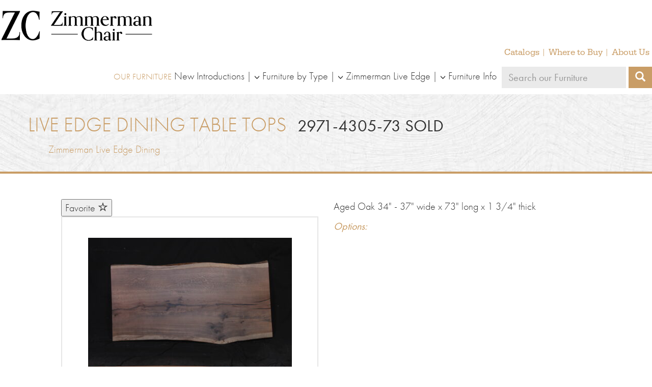

--- FILE ---
content_type: text/html; charset=UTF-8
request_url: https://www.zimmermanchair.com/furniture/live-edge-dining-table-tops/2971-4305-73/
body_size: 9415
content:
<!doctype html>
<html lang="en-US">
  <head>
  <meta charset="utf-8">
  <meta http-equiv="x-ua-compatible" content="ie=edge">
  <meta name="viewport" content="width=device-width, initial-scale=1">
  <title>2971-4305-73 SOLD | Zimmerman Chair</title>

<!-- The SEO Framework by Sybre Waaijer -->
<link rel="canonical" href="https://www.zimmermanchair.com/furniture/live-edge-dining-table-tops/2971-4305-73/" />
<meta property="og:type" content="article" />
<meta property="og:locale" content="en_US" />
<meta property="og:site_name" content="Zimmerman Chair" />
<meta property="og:title" content="2971-4305-73 SOLD | Zimmerman Chair" />
<meta property="og:url" content="https://www.zimmermanchair.com/furniture/live-edge-dining-table-tops/2971-4305-73/" />
<meta property="og:image" content="https://www.zimmermanchair.com/wp-content/uploads/2016/09/cropped-favicon.png" />
<meta property="og:image:width" content="512" />
<meta property="og:image:height" content="512" />
<meta property="article:published_time" content="2020-10-09T16:54:39+00:00" />
<meta property="article:modified_time" content="2025-10-03T17:19:50+00:00" />
<meta name="twitter:card" content="summary_large_image" />
<meta name="twitter:title" content="2971-4305-73 SOLD | Zimmerman Chair" />
<meta name="twitter:image" content="https://www.zimmermanchair.com/wp-content/uploads/2016/09/cropped-favicon.png" />
<script type="application/ld+json">{"@context":"https://schema.org","@graph":[{"@type":"WebSite","@id":"https://www.zimmermanchair.com/#/schema/WebSite","url":"https://www.zimmermanchair.com/","name":"Zimmerman Chair","description":"Fine Furniture Makers","inLanguage":"en-US","potentialAction":{"@type":"SearchAction","target":{"@type":"EntryPoint","urlTemplate":"https://www.zimmermanchair.com/search/{search_term_string}/"},"query-input":"required name=search_term_string"},"publisher":{"@type":"Organization","@id":"https://www.zimmermanchair.com/#/schema/Organization","name":"Zimmerman Chair","url":"https://www.zimmermanchair.com/","logo":{"@type":"ImageObject","url":"https://www.zimmermanchair.com/wp-content/uploads/2016/09/cropped-favicon.png","contentUrl":"https://www.zimmermanchair.com/wp-content/uploads/2016/09/cropped-favicon.png","width":512,"height":512}}},{"@type":"WebPage","@id":"https://www.zimmermanchair.com/furniture/live-edge-dining-table-tops/2971-4305-73/","url":"https://www.zimmermanchair.com/furniture/live-edge-dining-table-tops/2971-4305-73/","name":"2971-4305-73 SOLD | Zimmerman Chair","inLanguage":"en-US","isPartOf":{"@id":"https://www.zimmermanchair.com/#/schema/WebSite"},"breadcrumb":{"@type":"BreadcrumbList","@id":"https://www.zimmermanchair.com/#/schema/BreadcrumbList","itemListElement":[{"@type":"ListItem","position":1,"item":"https://www.zimmermanchair.com/","name":"Zimmerman Chair"},{"@type":"ListItem","position":2,"item":"https://www.zimmermanchair.com/furniture/%furniture_type%/","name":"Archives: Furniture Styles"},{"@type":"ListItem","position":3,"name":"2971-4305-73 SOLD"}]},"potentialAction":{"@type":"ReadAction","target":"https://www.zimmermanchair.com/furniture/live-edge-dining-table-tops/2971-4305-73/"},"datePublished":"2020-10-09T16:54:39+00:00","dateModified":"2025-10-03T17:19:50+00:00"}]}</script>
<!-- / The SEO Framework by Sybre Waaijer | 3.64ms meta | 0.33ms boot -->

<link rel="alternate" title="oEmbed (JSON)" type="application/json+oembed" href="https://www.zimmermanchair.com/wp-json/oembed/1.0/embed?url=https%3A%2F%2Fwww.zimmermanchair.com%2Ffurniture%2Flive-edge-dining-table-tops%2F2971-4305-73%2F" />
<link rel="alternate" title="oEmbed (XML)" type="text/xml+oembed" href="https://www.zimmermanchair.com/wp-json/oembed/1.0/embed?url=https%3A%2F%2Fwww.zimmermanchair.com%2Ffurniture%2Flive-edge-dining-table-tops%2F2971-4305-73%2F&#038;format=xml" />
<style id='wp-img-auto-sizes-contain-inline-css' type='text/css'>
img:is([sizes=auto i],[sizes^="auto," i]){contain-intrinsic-size:3000px 1500px}
/*# sourceURL=wp-img-auto-sizes-contain-inline-css */
</style>
<style id='wp-emoji-styles-inline-css' type='text/css'>

	img.wp-smiley, img.emoji {
		display: inline !important;
		border: none !important;
		box-shadow: none !important;
		height: 1em !important;
		width: 1em !important;
		margin: 0 0.07em !important;
		vertical-align: -0.1em !important;
		background: none !important;
		padding: 0 !important;
	}
/*# sourceURL=wp-emoji-styles-inline-css */
</style>
<style id='wp-block-library-inline-css' type='text/css'>
:root{--wp-block-synced-color:#7a00df;--wp-block-synced-color--rgb:122,0,223;--wp-bound-block-color:var(--wp-block-synced-color);--wp-editor-canvas-background:#ddd;--wp-admin-theme-color:#007cba;--wp-admin-theme-color--rgb:0,124,186;--wp-admin-theme-color-darker-10:#006ba1;--wp-admin-theme-color-darker-10--rgb:0,107,160.5;--wp-admin-theme-color-darker-20:#005a87;--wp-admin-theme-color-darker-20--rgb:0,90,135;--wp-admin-border-width-focus:2px}@media (min-resolution:192dpi){:root{--wp-admin-border-width-focus:1.5px}}.wp-element-button{cursor:pointer}:root .has-very-light-gray-background-color{background-color:#eee}:root .has-very-dark-gray-background-color{background-color:#313131}:root .has-very-light-gray-color{color:#eee}:root .has-very-dark-gray-color{color:#313131}:root .has-vivid-green-cyan-to-vivid-cyan-blue-gradient-background{background:linear-gradient(135deg,#00d084,#0693e3)}:root .has-purple-crush-gradient-background{background:linear-gradient(135deg,#34e2e4,#4721fb 50%,#ab1dfe)}:root .has-hazy-dawn-gradient-background{background:linear-gradient(135deg,#faaca8,#dad0ec)}:root .has-subdued-olive-gradient-background{background:linear-gradient(135deg,#fafae1,#67a671)}:root .has-atomic-cream-gradient-background{background:linear-gradient(135deg,#fdd79a,#004a59)}:root .has-nightshade-gradient-background{background:linear-gradient(135deg,#330968,#31cdcf)}:root .has-midnight-gradient-background{background:linear-gradient(135deg,#020381,#2874fc)}:root{--wp--preset--font-size--normal:16px;--wp--preset--font-size--huge:42px}.has-regular-font-size{font-size:1em}.has-larger-font-size{font-size:2.625em}.has-normal-font-size{font-size:var(--wp--preset--font-size--normal)}.has-huge-font-size{font-size:var(--wp--preset--font-size--huge)}.has-text-align-center{text-align:center}.has-text-align-left{text-align:left}.has-text-align-right{text-align:right}.has-fit-text{white-space:nowrap!important}#end-resizable-editor-section{display:none}.aligncenter{clear:both}.items-justified-left{justify-content:flex-start}.items-justified-center{justify-content:center}.items-justified-right{justify-content:flex-end}.items-justified-space-between{justify-content:space-between}.screen-reader-text{border:0;clip-path:inset(50%);height:1px;margin:-1px;overflow:hidden;padding:0;position:absolute;width:1px;word-wrap:normal!important}.screen-reader-text:focus{background-color:#ddd;clip-path:none;color:#444;display:block;font-size:1em;height:auto;left:5px;line-height:normal;padding:15px 23px 14px;text-decoration:none;top:5px;width:auto;z-index:100000}html :where(.has-border-color){border-style:solid}html :where([style*=border-top-color]){border-top-style:solid}html :where([style*=border-right-color]){border-right-style:solid}html :where([style*=border-bottom-color]){border-bottom-style:solid}html :where([style*=border-left-color]){border-left-style:solid}html :where([style*=border-width]){border-style:solid}html :where([style*=border-top-width]){border-top-style:solid}html :where([style*=border-right-width]){border-right-style:solid}html :where([style*=border-bottom-width]){border-bottom-style:solid}html :where([style*=border-left-width]){border-left-style:solid}html :where(img[class*=wp-image-]){height:auto;max-width:100%}:where(figure){margin:0 0 1em}html :where(.is-position-sticky){--wp-admin--admin-bar--position-offset:var(--wp-admin--admin-bar--height,0px)}@media screen and (max-width:600px){html :where(.is-position-sticky){--wp-admin--admin-bar--position-offset:0px}}

/*# sourceURL=wp-block-library-inline-css */
</style><style id='global-styles-inline-css' type='text/css'>
:root{--wp--preset--aspect-ratio--square: 1;--wp--preset--aspect-ratio--4-3: 4/3;--wp--preset--aspect-ratio--3-4: 3/4;--wp--preset--aspect-ratio--3-2: 3/2;--wp--preset--aspect-ratio--2-3: 2/3;--wp--preset--aspect-ratio--16-9: 16/9;--wp--preset--aspect-ratio--9-16: 9/16;--wp--preset--color--black: #000000;--wp--preset--color--cyan-bluish-gray: #abb8c3;--wp--preset--color--white: #ffffff;--wp--preset--color--pale-pink: #f78da7;--wp--preset--color--vivid-red: #cf2e2e;--wp--preset--color--luminous-vivid-orange: #ff6900;--wp--preset--color--luminous-vivid-amber: #fcb900;--wp--preset--color--light-green-cyan: #7bdcb5;--wp--preset--color--vivid-green-cyan: #00d084;--wp--preset--color--pale-cyan-blue: #8ed1fc;--wp--preset--color--vivid-cyan-blue: #0693e3;--wp--preset--color--vivid-purple: #9b51e0;--wp--preset--gradient--vivid-cyan-blue-to-vivid-purple: linear-gradient(135deg,rgb(6,147,227) 0%,rgb(155,81,224) 100%);--wp--preset--gradient--light-green-cyan-to-vivid-green-cyan: linear-gradient(135deg,rgb(122,220,180) 0%,rgb(0,208,130) 100%);--wp--preset--gradient--luminous-vivid-amber-to-luminous-vivid-orange: linear-gradient(135deg,rgb(252,185,0) 0%,rgb(255,105,0) 100%);--wp--preset--gradient--luminous-vivid-orange-to-vivid-red: linear-gradient(135deg,rgb(255,105,0) 0%,rgb(207,46,46) 100%);--wp--preset--gradient--very-light-gray-to-cyan-bluish-gray: linear-gradient(135deg,rgb(238,238,238) 0%,rgb(169,184,195) 100%);--wp--preset--gradient--cool-to-warm-spectrum: linear-gradient(135deg,rgb(74,234,220) 0%,rgb(151,120,209) 20%,rgb(207,42,186) 40%,rgb(238,44,130) 60%,rgb(251,105,98) 80%,rgb(254,248,76) 100%);--wp--preset--gradient--blush-light-purple: linear-gradient(135deg,rgb(255,206,236) 0%,rgb(152,150,240) 100%);--wp--preset--gradient--blush-bordeaux: linear-gradient(135deg,rgb(254,205,165) 0%,rgb(254,45,45) 50%,rgb(107,0,62) 100%);--wp--preset--gradient--luminous-dusk: linear-gradient(135deg,rgb(255,203,112) 0%,rgb(199,81,192) 50%,rgb(65,88,208) 100%);--wp--preset--gradient--pale-ocean: linear-gradient(135deg,rgb(255,245,203) 0%,rgb(182,227,212) 50%,rgb(51,167,181) 100%);--wp--preset--gradient--electric-grass: linear-gradient(135deg,rgb(202,248,128) 0%,rgb(113,206,126) 100%);--wp--preset--gradient--midnight: linear-gradient(135deg,rgb(2,3,129) 0%,rgb(40,116,252) 100%);--wp--preset--font-size--small: 13px;--wp--preset--font-size--medium: 20px;--wp--preset--font-size--large: 36px;--wp--preset--font-size--x-large: 42px;--wp--preset--spacing--20: 0.44rem;--wp--preset--spacing--30: 0.67rem;--wp--preset--spacing--40: 1rem;--wp--preset--spacing--50: 1.5rem;--wp--preset--spacing--60: 2.25rem;--wp--preset--spacing--70: 3.38rem;--wp--preset--spacing--80: 5.06rem;--wp--preset--shadow--natural: 6px 6px 9px rgba(0, 0, 0, 0.2);--wp--preset--shadow--deep: 12px 12px 50px rgba(0, 0, 0, 0.4);--wp--preset--shadow--sharp: 6px 6px 0px rgba(0, 0, 0, 0.2);--wp--preset--shadow--outlined: 6px 6px 0px -3px rgb(255, 255, 255), 6px 6px rgb(0, 0, 0);--wp--preset--shadow--crisp: 6px 6px 0px rgb(0, 0, 0);}:where(.is-layout-flex){gap: 0.5em;}:where(.is-layout-grid){gap: 0.5em;}body .is-layout-flex{display: flex;}.is-layout-flex{flex-wrap: wrap;align-items: center;}.is-layout-flex > :is(*, div){margin: 0;}body .is-layout-grid{display: grid;}.is-layout-grid > :is(*, div){margin: 0;}:where(.wp-block-columns.is-layout-flex){gap: 2em;}:where(.wp-block-columns.is-layout-grid){gap: 2em;}:where(.wp-block-post-template.is-layout-flex){gap: 1.25em;}:where(.wp-block-post-template.is-layout-grid){gap: 1.25em;}.has-black-color{color: var(--wp--preset--color--black) !important;}.has-cyan-bluish-gray-color{color: var(--wp--preset--color--cyan-bluish-gray) !important;}.has-white-color{color: var(--wp--preset--color--white) !important;}.has-pale-pink-color{color: var(--wp--preset--color--pale-pink) !important;}.has-vivid-red-color{color: var(--wp--preset--color--vivid-red) !important;}.has-luminous-vivid-orange-color{color: var(--wp--preset--color--luminous-vivid-orange) !important;}.has-luminous-vivid-amber-color{color: var(--wp--preset--color--luminous-vivid-amber) !important;}.has-light-green-cyan-color{color: var(--wp--preset--color--light-green-cyan) !important;}.has-vivid-green-cyan-color{color: var(--wp--preset--color--vivid-green-cyan) !important;}.has-pale-cyan-blue-color{color: var(--wp--preset--color--pale-cyan-blue) !important;}.has-vivid-cyan-blue-color{color: var(--wp--preset--color--vivid-cyan-blue) !important;}.has-vivid-purple-color{color: var(--wp--preset--color--vivid-purple) !important;}.has-black-background-color{background-color: var(--wp--preset--color--black) !important;}.has-cyan-bluish-gray-background-color{background-color: var(--wp--preset--color--cyan-bluish-gray) !important;}.has-white-background-color{background-color: var(--wp--preset--color--white) !important;}.has-pale-pink-background-color{background-color: var(--wp--preset--color--pale-pink) !important;}.has-vivid-red-background-color{background-color: var(--wp--preset--color--vivid-red) !important;}.has-luminous-vivid-orange-background-color{background-color: var(--wp--preset--color--luminous-vivid-orange) !important;}.has-luminous-vivid-amber-background-color{background-color: var(--wp--preset--color--luminous-vivid-amber) !important;}.has-light-green-cyan-background-color{background-color: var(--wp--preset--color--light-green-cyan) !important;}.has-vivid-green-cyan-background-color{background-color: var(--wp--preset--color--vivid-green-cyan) !important;}.has-pale-cyan-blue-background-color{background-color: var(--wp--preset--color--pale-cyan-blue) !important;}.has-vivid-cyan-blue-background-color{background-color: var(--wp--preset--color--vivid-cyan-blue) !important;}.has-vivid-purple-background-color{background-color: var(--wp--preset--color--vivid-purple) !important;}.has-black-border-color{border-color: var(--wp--preset--color--black) !important;}.has-cyan-bluish-gray-border-color{border-color: var(--wp--preset--color--cyan-bluish-gray) !important;}.has-white-border-color{border-color: var(--wp--preset--color--white) !important;}.has-pale-pink-border-color{border-color: var(--wp--preset--color--pale-pink) !important;}.has-vivid-red-border-color{border-color: var(--wp--preset--color--vivid-red) !important;}.has-luminous-vivid-orange-border-color{border-color: var(--wp--preset--color--luminous-vivid-orange) !important;}.has-luminous-vivid-amber-border-color{border-color: var(--wp--preset--color--luminous-vivid-amber) !important;}.has-light-green-cyan-border-color{border-color: var(--wp--preset--color--light-green-cyan) !important;}.has-vivid-green-cyan-border-color{border-color: var(--wp--preset--color--vivid-green-cyan) !important;}.has-pale-cyan-blue-border-color{border-color: var(--wp--preset--color--pale-cyan-blue) !important;}.has-vivid-cyan-blue-border-color{border-color: var(--wp--preset--color--vivid-cyan-blue) !important;}.has-vivid-purple-border-color{border-color: var(--wp--preset--color--vivid-purple) !important;}.has-vivid-cyan-blue-to-vivid-purple-gradient-background{background: var(--wp--preset--gradient--vivid-cyan-blue-to-vivid-purple) !important;}.has-light-green-cyan-to-vivid-green-cyan-gradient-background{background: var(--wp--preset--gradient--light-green-cyan-to-vivid-green-cyan) !important;}.has-luminous-vivid-amber-to-luminous-vivid-orange-gradient-background{background: var(--wp--preset--gradient--luminous-vivid-amber-to-luminous-vivid-orange) !important;}.has-luminous-vivid-orange-to-vivid-red-gradient-background{background: var(--wp--preset--gradient--luminous-vivid-orange-to-vivid-red) !important;}.has-very-light-gray-to-cyan-bluish-gray-gradient-background{background: var(--wp--preset--gradient--very-light-gray-to-cyan-bluish-gray) !important;}.has-cool-to-warm-spectrum-gradient-background{background: var(--wp--preset--gradient--cool-to-warm-spectrum) !important;}.has-blush-light-purple-gradient-background{background: var(--wp--preset--gradient--blush-light-purple) !important;}.has-blush-bordeaux-gradient-background{background: var(--wp--preset--gradient--blush-bordeaux) !important;}.has-luminous-dusk-gradient-background{background: var(--wp--preset--gradient--luminous-dusk) !important;}.has-pale-ocean-gradient-background{background: var(--wp--preset--gradient--pale-ocean) !important;}.has-electric-grass-gradient-background{background: var(--wp--preset--gradient--electric-grass) !important;}.has-midnight-gradient-background{background: var(--wp--preset--gradient--midnight) !important;}.has-small-font-size{font-size: var(--wp--preset--font-size--small) !important;}.has-medium-font-size{font-size: var(--wp--preset--font-size--medium) !important;}.has-large-font-size{font-size: var(--wp--preset--font-size--large) !important;}.has-x-large-font-size{font-size: var(--wp--preset--font-size--x-large) !important;}
/*# sourceURL=global-styles-inline-css */
</style>

<style id='classic-theme-styles-inline-css' type='text/css'>
/*! This file is auto-generated */
.wp-block-button__link{color:#fff;background-color:#32373c;border-radius:9999px;box-shadow:none;text-decoration:none;padding:calc(.667em + 2px) calc(1.333em + 2px);font-size:1.125em}.wp-block-file__button{background:#32373c;color:#fff;text-decoration:none}
/*# sourceURL=/wp-includes/css/classic-themes.min.css */
</style>
<link rel='stylesheet' id='contact-form-7-bootstrap-style-css' href='/wp-content/plugins/bootstrap-for-contact-form-7/assets/dist/css/style.min.css?ver=6.9' type='text/css' media='all' />
<link rel='stylesheet' id='wp-members-css' href='/wp-content/plugins/wp-members/assets/css/forms/generic-no-float.min.css?ver=3.5.5.1' type='text/css' media='all' />
<link rel='stylesheet' id='simple-favorites-css' href='/wp-content/plugins/favorites/assets/css/favorites.css?ver=2.3.6' type='text/css' media='all' />
<link rel='stylesheet' id='sage/css-css' href='/wp-content/themes/zimmermanchair/dist/styles/main.css' type='text/css' media='all' />
<script type="text/javascript" src="https://code.jquery.com/jquery-3.7.1.min.js" id="jquery-js"></script>
<script type="text/javascript" id="favorites-js-extra">
/* <![CDATA[ */
var favorites_data = {"ajaxurl":"https://www.zimmermanchair.com/wp-admin/admin-ajax.php","nonce":"9e04d4dfe1","favorite":"Favorite \u003Ci class=\"sf-icon-star-empty\"\u003E\u003C/i\u003E","favorited":"Favorited \u003Ci class=\"sf-icon-star-full\"\u003E\u003C/i\u003E","includecount":"","indicate_loading":"","loading_text":"Loading","loading_image":"","loading_image_active":"","loading_image_preload":"","cache_enabled":"","button_options":{"button_type":"custom","custom_colors":false,"box_shadow":false,"include_count":false,"default":{"background_default":false,"border_default":false,"text_default":false,"icon_default":false,"count_default":false},"active":{"background_active":false,"border_active":false,"text_active":false,"icon_active":false,"count_active":false}},"authentication_modal_content":"\u003Cp\u003EPlease login to add favorites.\u003C/p\u003E\u003Cp\u003E\u003Ca href=\"#\" data-favorites-modal-close\u003EDismiss this notice\u003C/a\u003E\u003C/p\u003E","authentication_redirect":"","dev_mode":"","logged_in":"","user_id":"0","authentication_redirect_url":"https://www.zimmermanchair.com/wp-login.php"};
//# sourceURL=favorites-js-extra
/* ]]> */
</script>
<script>(window.jQuery && jQuery.noConflict()) || document.write('<script src="/wp-includes/js/jquery/jquery.js"><\/script>')</script>
<script type="text/javascript" src="/wp-content/plugins/favorites/assets/js/favorites.min.js?ver=2.3.6" id="favorites-js"></script>
<link rel="https://api.w.org/" href="https://www.zimmermanchair.com/wp-json/" /><link rel="EditURI" type="application/rsd+xml" title="RSD" href="https://www.zimmermanchair.com/xmlrpc.php?rsd" />
		<style type="text/css">
			div.wpcf7 .ajax-loader {
				background-image: url('https://www.zimmermanchair.com/wp-content/plugins/contact-form-7/images/ajax-loader.gif');
			}
		</style>
		<link rel="icon" href="/wp-content/uploads/2016/09/cropped-favicon-100x100.png" sizes="32x32" />
<link rel="icon" href="/wp-content/uploads/2016/09/cropped-favicon-200x200.png" sizes="192x192" />
<link rel="apple-touch-icon" href="/wp-content/uploads/2016/09/cropped-favicon-200x200.png" />
<meta name="msapplication-TileImage" content="/wp-content/uploads/2016/09/cropped-favicon-300x300.png" />
  <script src="https://use.typekit.net/nzs3zpf.js"></script>
  <script>try{Typekit.load({ async: true });}catch(e){}</script>

  <script src="https://www.zimmermanchair.com/wp-content/themes/zimmermanchair/assets/scripts/loupe.js" type="text/javascript" charset="utf-8" async defer></script>
  <script src="https://www.zimmermanchair.com/wp-content/themes/zimmermanchair/assets/scripts/ofi.browser.js" type="text/javascript" charset="utf-8" async></script>
  <script>
	  (function(i,s,o,g,r,a,m){i['GoogleAnalyticsObject']=r;i[r]=i[r]||function(){
	  (i[r].q=i[r].q||[]).push(arguments)},i[r].l=1*new Date();a=s.createElement(o),
	  m=s.getElementsByTagName(o)[0];a.async=1;a.src=g;m.parentNode.insertBefore(a,m)
	  })(window,document,'script','//www.google-analytics.com/analytics.js','ga');
	 
		ga('create', 'UA-43599105-1', 'zimmermanchair.com');
	  ga('send', 'pageview');
	</script>
</head>

  <body class="wp-singular furniture-template-default single single-furniture postid-8012 wp-theme-zimmermanchair 2971-4305-73 sidebar-primary">
    <!--[if IE]>
      <div class="alert alert-warning">
        You are using an <strong>outdated</strong> browser. Please <a href="http://browsehappy.com/">upgrade your browser</a> to improve your experience.      </div>
    <![endif]-->
    <header class="banner">
  <div class="container-extra-wide">
    <div class="navbar">
      <a class="brand " href="https://www.zimmermanchair.com/">
        <img src="https://www.zimmermanchair.com/wp-content/themes/zimmermanchair/dist/images/zimmerman-logo.png" alt="Zimmerman Chair">
      </a>
      <button type="button" class="navbar-toggle collapsed" data-toggle="collapse" data-target="#nav-wrapper-header" aria-expanded="false">
        <span class="menu-icon">
          <span class="icon-bar">&nbsp;</span>
          <span class="icon-bar">&nbsp;</span>
          <span class="icon-bar">&nbsp;</span>
        </span>
        Menu
      </button>
      <nav class="navbar-nav nav-wrapper collapse nav-right navbar-collapse" id="nav-wrapper-header">
        <div class="nav-row">
          <ul id="menu-secondary-menu" class="nav nav-menu-right nav-secondary"><li class="menu-item menu-item-type-post_type menu-item-object-page menu-item-255"><a title="Catalogs" href="https://www.zimmermanchair.com/catalogs/">Catalogs</a></li>
<li class="menu-item menu-item-type-post_type menu-item-object-page menu-item-192"><a title="Where to Buy" href="https://www.zimmermanchair.com/dealers/">Where to Buy</a></li>
<li class="menu-item menu-item-type-post_type menu-item-object-page menu-item-124"><a title="About Us" href="https://www.zimmermanchair.com/about-us/">About Us</a></li>
</ul>        </div>
        
        <div class="nav-row">
          <ul id="menu-furniture-menu" class="nav nav-menu-right nav-primary"><li class="menu-item menu-item-type-custom menu-item-object-custom menu-item-9645"><a title="New Introductions" href="https://www.zimmermanchair.com/collections/new-introductions/">New Introductions</a></li>
<li class="menu-item menu-item-type-custom menu-item-object-custom menu-item-has-children menu-item-242 dropdown"><a title="Furniture by Type" href="#" data-toggle="dropdown" class="dropdown-toggle" aria-haspopup="true"> <span class="glyphicon glyphicon-menu-down" aria-hidden="true"></span>Furniture by Type</a>
<ul role="menu" class=" dropdown-menu">
	<li class="menu-item menu-item-type-taxonomy menu-item-object-furniture_type menu-item-6053"><a title="Bedroom Cases" href="/furniture/bedroom-cases/">Bedroom Cases</a></li>
	<li class="menu-item menu-item-type-taxonomy menu-item-object-furniture_type menu-item-6051"><a title="Beds" href="/furniture/beds/">Beds</a></li>
	<li class="menu-item menu-item-type-taxonomy menu-item-object-furniture_type menu-item-980"><a title="Benches" href="/furniture/benches/">Benches</a></li>
	<li class="menu-item menu-item-type-taxonomy menu-item-object-furniture_type menu-item-1171"><a title="Bookcases" href="/furniture/bookcases/">Bookcases</a></li>
	<li class="menu-item menu-item-type-taxonomy menu-item-object-furniture_type menu-item-981"><a title="Cabinets" href="/furniture/cabinets/">Cabinets</a></li>
	<li class="menu-item menu-item-type-taxonomy menu-item-object-furniture_type menu-item-243"><a title="Chairs" href="/furniture/chairs/">Chairs</a></li>
	<li class="menu-item menu-item-type-taxonomy menu-item-object-furniture_type menu-item-982"><a title="Children&#039;s Furniture" href="/furniture/childrens-furniture/">Children&#8217;s Furniture</a></li>
	<li class="menu-item menu-item-type-taxonomy menu-item-object-furniture_type menu-item-1174"><a title="Classic Bedroom" href="/furniture/classicbedroom/">Classic Bedroom</a></li>
	<li class="menu-item menu-item-type-taxonomy menu-item-object-furniture_type menu-item-983"><a title="Desk Chairs" href="/furniture/desk-chairs/">Desk Chairs</a></li>
	<li class="menu-item menu-item-type-taxonomy menu-item-object-furniture_type menu-item-1173"><a title="Glider Rockers" href="/furniture/glider-rockers/">Glider Rockers</a></li>
	<li class="menu-item menu-item-type-taxonomy menu-item-object-furniture_type menu-item-984"><a title="Occasionals" href="/furniture/occasionals/">Occasionals</a></li>
	<li class="menu-item menu-item-type-taxonomy menu-item-object-furniture_type menu-item-1172"><a title="Rockers" href="/furniture/rockers/">Rockers</a></li>
	<li class="menu-item menu-item-type-taxonomy menu-item-object-furniture_type menu-item-690"><a title="Stools" href="/furniture/stools/">Stools</a></li>
	<li class="menu-item menu-item-type-taxonomy menu-item-object-furniture_type menu-item-244"><a title="Tables" href="/furniture/tables/">Tables</a></li>
</ul>
</li>
<li class="menu-item menu-item-type-taxonomy menu-item-object-catalog menu-item-has-children menu-item-125 dropdown"><a title="Zimmerman Live Edge" href="#" data-toggle="dropdown" class="dropdown-toggle" aria-haspopup="true"> <span class="glyphicon glyphicon-menu-down" aria-hidden="true"></span>Zimmerman Live Edge</a>
<ul role="menu" class=" dropdown-menu">
	<li class="menu-item menu-item-type-taxonomy menu-item-object-catalog menu-item-14714"><a title="Zimmerman Live Edge Dining" href="/collections/zimmerman-live-edge-dining/">Zimmerman Live Edge Dining</a></li>
	<li class="menu-item menu-item-type-taxonomy menu-item-object-catalog menu-item-14781"><a title="Zimmerman Live Edge Occasional" href="/collections/zimmerman-live-edge-occasional/">Zimmerman Live Edge Occasional</a></li>
	<li class="menu-item menu-item-type-custom menu-item-object-custom menu-item-14849"><a title="Zimmerman Live Edge Perfectly Unique" href="https://www.zimmermanchair.com/collections/zimmerman-live-edge-furniture/live-edge-perfectly-unique/">Zimmerman Live Edge Perfectly Unique</a></li>
</ul>
</li>
<li class="menu-item menu-item-type-post_type menu-item-object-page menu-item-has-children menu-item-13182 dropdown"><a title="Furniture Info" href="#" data-toggle="dropdown" class="dropdown-toggle" aria-haspopup="true"> <span class="glyphicon glyphicon-menu-down" aria-hidden="true"></span>Furniture Info</a>
<ul role="menu" class=" dropdown-menu">
	<li class="menu-item menu-item-type-custom menu-item-object-custom menu-item-13183"><a title="Finish Options" href="https://www.zimmermanchair.com/finish-options/">Finish Options</a></li>
	<li class="menu-item menu-item-type-post_type menu-item-object-page menu-item-13142"><a title="Standard Hardware Options" href="https://www.zimmermanchair.com/hardware-options/">Standard Hardware Options</a></li>
	<li class="menu-item menu-item-type-post_type menu-item-object-page menu-item-13186"><a title="Seating Options" href="https://www.zimmermanchair.com/seating-options/">Seating Options</a></li>
	<li class="menu-item menu-item-type-post_type menu-item-object-page menu-item-13184"><a title="Table Edge Options" href="https://www.zimmermanchair.com/table-edge-options/">Table Edge Options</a></li>
	<li class="menu-item menu-item-type-post_type menu-item-object-page menu-item-13185"><a title="Furniture Care" href="https://www.zimmermanchair.com/furniture-care/">Furniture Care</a></li>
</ul>
</li>
</ul>          <div class="visible-md-inline-block visible-lg-inline-block">
            <form role="search" method="get" class="search-form" action="https://www.zimmermanchair.com/">
  <label>
    <span class="screen-reader-text">Search our furniture</span>
    <input type="search" class="search-field" placeholder="Search our Furniture" value="" name="s" />
  </label>
  <input type="hidden" value="furniture" name="post_type" />
  <button type="submit" class="search-submit"><i class="glyphicon glyphicon-search" aria-hidden="true"></i><span class="screen-reader-text">Search</span></button>
</form>
          </div>
        </div>
      </nav>
      <div class="visible-xs visible-sm">
        <form role="search" method="get" class="search-form" action="https://www.zimmermanchair.com/">
  <label>
    <span class="screen-reader-text">Search our furniture</span>
    <input type="search" class="search-field" placeholder="Search our Furniture" value="" name="s" />
  </label>
  <input type="hidden" value="furniture" name="post_type" />
  <button type="submit" class="search-submit"><i class="glyphicon glyphicon-search" aria-hidden="true"></i><span class="screen-reader-text">Search</span></button>
</form>
      </div>
    </div>
  </div>
</header>
    <div class="wrap" role="document">
      <div class="content">
        <main class="main">
            <article class="post-8012 furniture type-furniture status-publish hentry catalog-zimmerman-live-edge-dining furniture_type-live-edge-dining-table-tops">
    <div class="page-header container-extra-wide ">
  <div class="container-header">
          <span class="title-part first-title-part"><a href="/furniture/live-edge-dining-table-tops/">Live Edge Dining Table Tops</a></span>
            <h1 class="title-part second-title-part"><span class="style-code"></span> 2971-4305-73 SOLD</h1>
      <ul>
              <a class="header-collection" href="/collections/zimmerman-live-edge-dining/">Zimmerman Live Edge Dining</a>
            </ul>
        </div>
</div>
    <div class="container">
      <div class="row">
        <div class="col-md-6">
          <button class="simplefavorite-button" data-postid="8012" data-siteid="1" data-groupid="1" data-favoritecount="0" style="">Favorite <i class="sf-icon-star-empty"></i></button>          <br>
          

                      <div class="product-image-viewer">
              <figure class="primary-image thumbnail">
                <a id="loupe" href="/wp-content/uploads/2020/10/2971-scaled.jpg">
                  <img src="/wp-content/uploads/2020/10/2971-400x267.jpg" alt="">
                </a>
                  <script>
                    window.onload = function () {new Loupe(document.getElementById('loupe'))};
                  </script>
                <figcaption class="primary-image-product-code"></figcaption>
              </figure>
              <ul class="nav nav-pills thumbnail-nav">
                                  <li>
                    <a class="thumbnail-nav-item thumbnail active"href="/wp-content/uploads/2020/10/2971-400x267.jpg" data-product_code="" data-fullsize-url="/wp-content/uploads/2020/10/2971-scaled.jpg">
                      <img class="contain" src="/wp-content/uploads/2020/10/2971-150x100.jpg" style="height:160px;width:160px;display:block;">
                    </a>
                  </li>
                                </ul>
            </div>
            
                  </div>
        <div class="col-md-6">

          
          
                      <div class="product-description">
              <p>Aged Oak 34" - 37" wide x 73" long x 1 3/4" thick</p>
            </div>
            
          <h3 class="options-sub-heading">Options:</h3>
                              
                    
          
          
        </div>
      </div>
      <hr>
          </div>
  </article>
        </main><!-- /.main -->
      </div><!-- /.content -->
    </div><!-- /.wrap -->
    <div class="container-extra-wide">
        <div class="jumbotron jumbotron-footer" style="background-image: url('/wp-content/uploads/2016/09/Be-Inspired-pic-100.jpg');">
    <div class="container">
      <h1>Be Inspired.</h1>
      <a href="https://www.zimmermanchair.com/inspiration/">➜ View our idea galleries</a>
    </div>
  </div>
      </div>
    <footer class="content-info">
	<div class="container-extra-wide">
		<img src="https://www.zimmermanchair.com/wp-content/themes/zimmermanchair/dist/images/zimmerman-logo-colored.png" alt="Zimmerman Chair">
		<a href="https://www.zimmermanchair.com/catalogs" class="dealer-login-link">Catalogs</a>
		<a href="https://www.zimmermanchair.com/dealers" class="dealer-login-link">Where to Buy</a>
		<a href="https://www.zimmermanchair.com/about-us" class="dealer-login-link">About Us</a>
		<a href="https://www.zimmermanchair.com/dealer-files" class="dealer-login-link">Dealer Login</a>
				<p class="colophon">@copyright 2026 Zimmerman Chair | <a href="http://innovativedesigns.ca/">another site by Innovative</a></p>
			</div>
</footer>

<script>jQuery(document).ready(function () { objectFitImages() });</script>
<script type="speculationrules">
{"prefetch":[{"source":"document","where":{"and":[{"href_matches":"/*"},{"not":{"href_matches":["/wp-*.php","/wp-admin/*","/wp-content/uploads/*","/wp-content/*","/wp-content/plugins/*","/wp-content/themes/zimmermanchair/*","/*\\?(.+)"]}},{"not":{"selector_matches":"a[rel~=\"nofollow\"]"}},{"not":{"selector_matches":".no-prefetch, .no-prefetch a"}}]},"eagerness":"conservative"}]}
</script>
<script type="text/javascript" src="/wp-includes/js/dist/hooks.min.js?ver=dd5603f07f9220ed27f1" id="wp-hooks-js"></script>
<script type="text/javascript" src="/wp-includes/js/dist/i18n.min.js?ver=c26c3dc7bed366793375" id="wp-i18n-js"></script>
<script type="text/javascript" id="wp-i18n-js-after">
/* <![CDATA[ */
wp.i18n.setLocaleData( { 'text direction\u0004ltr': [ 'ltr' ] } );
//# sourceURL=wp-i18n-js-after
/* ]]> */
</script>
<script type="text/javascript" src="/wp-content/plugins/contact-form-7/includes/swv/js/index.js?ver=6.1.4" id="swv-js"></script>
<script type="text/javascript" id="contact-form-7-js-before">
/* <![CDATA[ */
var wpcf7 = {
    "api": {
        "root": "https:\/\/www.zimmermanchair.com\/wp-json\/",
        "namespace": "contact-form-7\/v1"
    }
};
//# sourceURL=contact-form-7-js-before
/* ]]> */
</script>
<script type="text/javascript" src="/wp-content/plugins/contact-form-7/includes/js/index.js?ver=6.1.4" id="contact-form-7-js"></script>
<script type="text/javascript" src="/wp-includes/js/jquery/jquery.form.min.js?ver=4.3.0" id="jquery-form-js"></script>
<script type="text/javascript" src="/wp-content/plugins/bootstrap-for-contact-form-7/assets/dist/js/scripts.min.js?ver=1.4.8" id="contact-form-7-bootstrap-js"></script>
<script type="text/javascript" src="/wp-content/themes/zimmermanchair/dist/scripts/main.js" id="sage/js-js"></script>
<script id="wp-emoji-settings" type="application/json">
{"baseUrl":"https://s.w.org/images/core/emoji/17.0.2/72x72/","ext":".png","svgUrl":"https://s.w.org/images/core/emoji/17.0.2/svg/","svgExt":".svg","source":{"concatemoji":"/wp-includes/js/wp-emoji-release.min.js?ver=6.9"}}
</script>
<script type="module">
/* <![CDATA[ */
/*! This file is auto-generated */
const a=JSON.parse(document.getElementById("wp-emoji-settings").textContent),o=(window._wpemojiSettings=a,"wpEmojiSettingsSupports"),s=["flag","emoji"];function i(e){try{var t={supportTests:e,timestamp:(new Date).valueOf()};sessionStorage.setItem(o,JSON.stringify(t))}catch(e){}}function c(e,t,n){e.clearRect(0,0,e.canvas.width,e.canvas.height),e.fillText(t,0,0);t=new Uint32Array(e.getImageData(0,0,e.canvas.width,e.canvas.height).data);e.clearRect(0,0,e.canvas.width,e.canvas.height),e.fillText(n,0,0);const a=new Uint32Array(e.getImageData(0,0,e.canvas.width,e.canvas.height).data);return t.every((e,t)=>e===a[t])}function p(e,t){e.clearRect(0,0,e.canvas.width,e.canvas.height),e.fillText(t,0,0);var n=e.getImageData(16,16,1,1);for(let e=0;e<n.data.length;e++)if(0!==n.data[e])return!1;return!0}function u(e,t,n,a){switch(t){case"flag":return n(e,"\ud83c\udff3\ufe0f\u200d\u26a7\ufe0f","\ud83c\udff3\ufe0f\u200b\u26a7\ufe0f")?!1:!n(e,"\ud83c\udde8\ud83c\uddf6","\ud83c\udde8\u200b\ud83c\uddf6")&&!n(e,"\ud83c\udff4\udb40\udc67\udb40\udc62\udb40\udc65\udb40\udc6e\udb40\udc67\udb40\udc7f","\ud83c\udff4\u200b\udb40\udc67\u200b\udb40\udc62\u200b\udb40\udc65\u200b\udb40\udc6e\u200b\udb40\udc67\u200b\udb40\udc7f");case"emoji":return!a(e,"\ud83e\u1fac8")}return!1}function f(e,t,n,a){let r;const o=(r="undefined"!=typeof WorkerGlobalScope&&self instanceof WorkerGlobalScope?new OffscreenCanvas(300,150):document.createElement("canvas")).getContext("2d",{willReadFrequently:!0}),s=(o.textBaseline="top",o.font="600 32px Arial",{});return e.forEach(e=>{s[e]=t(o,e,n,a)}),s}function r(e){var t=document.createElement("script");t.src=e,t.defer=!0,document.head.appendChild(t)}a.supports={everything:!0,everythingExceptFlag:!0},new Promise(t=>{let n=function(){try{var e=JSON.parse(sessionStorage.getItem(o));if("object"==typeof e&&"number"==typeof e.timestamp&&(new Date).valueOf()<e.timestamp+604800&&"object"==typeof e.supportTests)return e.supportTests}catch(e){}return null}();if(!n){if("undefined"!=typeof Worker&&"undefined"!=typeof OffscreenCanvas&&"undefined"!=typeof URL&&URL.createObjectURL&&"undefined"!=typeof Blob)try{var e="postMessage("+f.toString()+"("+[JSON.stringify(s),u.toString(),c.toString(),p.toString()].join(",")+"));",a=new Blob([e],{type:"text/javascript"});const r=new Worker(URL.createObjectURL(a),{name:"wpTestEmojiSupports"});return void(r.onmessage=e=>{i(n=e.data),r.terminate(),t(n)})}catch(e){}i(n=f(s,u,c,p))}t(n)}).then(e=>{for(const n in e)a.supports[n]=e[n],a.supports.everything=a.supports.everything&&a.supports[n],"flag"!==n&&(a.supports.everythingExceptFlag=a.supports.everythingExceptFlag&&a.supports[n]);var t;a.supports.everythingExceptFlag=a.supports.everythingExceptFlag&&!a.supports.flag,a.supports.everything||((t=a.source||{}).concatemoji?r(t.concatemoji):t.wpemoji&&t.twemoji&&(r(t.twemoji),r(t.wpemoji)))});
//# sourceURL=https://www.zimmermanchair.com/wp-includes/js/wp-emoji-loader.min.js
/* ]]> */
</script>
  </body>
</html>


--- FILE ---
content_type: text/css
request_url: https://www.zimmermanchair.com/wp-content/themes/zimmermanchair/dist/styles/main.css
body_size: 28037
content:
/*!
 * Bootstrap v3.3.7 (http://getbootstrap.com)
 * Copyright 2011-2016 Twitter, Inc.
 * Licensed under MIT (https://github.com/twbs/bootstrap/blob/master/LICENSE)
 *//*! normalize.css v3.0.3 | MIT License | github.com/necolas/normalize.css */html{font-family:sans-serif;-ms-text-size-adjust:100%;-webkit-text-size-adjust:100%}body{margin:0}article,aside,details,figcaption,figure,footer,header,hgroup,main,menu,nav,section,summary{display:block}audio,canvas,progress,video{display:inline-block;vertical-align:baseline}audio:not([controls]){display:none;height:0}[hidden],template{display:none}a{background-color:transparent}a:active,a:hover{outline:0}abbr[title]{border-bottom:1px dotted}b,strong{font-weight:bold}dfn{font-style:italic}h1{font-size:2em;margin:0.67em 0}mark{background:#ff0;color:#000}small{font-size:80%}sub,sup{font-size:75%;line-height:0;position:relative;vertical-align:baseline}sup{top:-0.5em}sub{bottom:-0.25em}img{border:0}svg:not(:root){overflow:hidden}figure{margin:1em 40px}hr{box-sizing:content-box;height:0}pre{overflow:auto}code,kbd,pre,samp{font-family:monospace, monospace;font-size:1em}button,input,optgroup,select,textarea{color:inherit;font:inherit;margin:0}button{overflow:visible}button,select{text-transform:none}button,html input[type="button"],input[type="reset"],input[type="submit"]{-webkit-appearance:button;cursor:pointer}button[disabled],html input[disabled]{cursor:default}button::-moz-focus-inner,input::-moz-focus-inner{border:0;padding:0}input{line-height:normal}input[type="checkbox"],input[type="radio"]{box-sizing:border-box;padding:0}input[type="number"]::-webkit-inner-spin-button,input[type="number"]::-webkit-outer-spin-button{height:auto}input[type="search"]{-webkit-appearance:textfield;box-sizing:content-box}input[type="search"]::-webkit-search-cancel-button,input[type="search"]::-webkit-search-decoration{-webkit-appearance:none}fieldset{border:1px solid #c0c0c0;margin:0 2px;padding:0.35em 0.625em 0.75em}legend{border:0;padding:0}textarea{overflow:auto}optgroup{font-weight:bold}table{border-collapse:collapse;border-spacing:0}td,th{padding:0}@font-face{font-family:'Glyphicons Halflings';src:url("../fonts/glyphicons-halflings-regular.eot");src:url("../fonts/glyphicons-halflings-regular.eot?#iefix") format("embedded-opentype"),url("../fonts/glyphicons-halflings-regular.woff2") format("woff2"),url("../fonts/glyphicons-halflings-regular.woff") format("woff"),url("../fonts/glyphicons-halflings-regular.ttf") format("truetype"),url("../fonts/glyphicons-halflings-regular.svg#glyphicons_halflingsregular") format("svg")}.glyphicon{position:relative;top:1px;display:inline-block;font-family:'Glyphicons Halflings';font-style:normal;font-weight:normal;line-height:1;-webkit-font-smoothing:antialiased;-moz-osx-font-smoothing:grayscale}.glyphicon-asterisk:before{content:"\002a"}.glyphicon-plus:before{content:"\002b"}.glyphicon-euro:before,.glyphicon-eur:before{content:"\20ac"}.glyphicon-minus:before{content:"\2212"}.glyphicon-cloud:before{content:"\2601"}.glyphicon-envelope:before{content:"\2709"}.glyphicon-pencil:before{content:"\270f"}.glyphicon-glass:before{content:"\e001"}.glyphicon-music:before{content:"\e002"}.glyphicon-search:before{content:"\e003"}.glyphicon-heart:before{content:"\e005"}.glyphicon-star:before{content:"\e006"}.glyphicon-star-empty:before{content:"\e007"}.glyphicon-user:before{content:"\e008"}.glyphicon-film:before{content:"\e009"}.glyphicon-th-large:before{content:"\e010"}.glyphicon-th:before{content:"\e011"}.glyphicon-th-list:before{content:"\e012"}.glyphicon-ok:before{content:"\e013"}.glyphicon-remove:before{content:"\e014"}.glyphicon-zoom-in:before{content:"\e015"}.glyphicon-zoom-out:before{content:"\e016"}.glyphicon-off:before{content:"\e017"}.glyphicon-signal:before{content:"\e018"}.glyphicon-cog:before{content:"\e019"}.glyphicon-trash:before{content:"\e020"}.glyphicon-home:before{content:"\e021"}.glyphicon-file:before{content:"\e022"}.glyphicon-time:before{content:"\e023"}.glyphicon-road:before{content:"\e024"}.glyphicon-download-alt:before{content:"\e025"}.glyphicon-download:before{content:"\e026"}.glyphicon-upload:before{content:"\e027"}.glyphicon-inbox:before{content:"\e028"}.glyphicon-play-circle:before{content:"\e029"}.glyphicon-repeat:before{content:"\e030"}.glyphicon-refresh:before{content:"\e031"}.glyphicon-list-alt:before{content:"\e032"}.glyphicon-lock:before{content:"\e033"}.glyphicon-flag:before{content:"\e034"}.glyphicon-headphones:before{content:"\e035"}.glyphicon-volume-off:before{content:"\e036"}.glyphicon-volume-down:before{content:"\e037"}.glyphicon-volume-up:before{content:"\e038"}.glyphicon-qrcode:before{content:"\e039"}.glyphicon-barcode:before{content:"\e040"}.glyphicon-tag:before{content:"\e041"}.glyphicon-tags:before{content:"\e042"}.glyphicon-book:before{content:"\e043"}.glyphicon-bookmark:before{content:"\e044"}.glyphicon-print:before{content:"\e045"}.glyphicon-camera:before{content:"\e046"}.glyphicon-font:before{content:"\e047"}.glyphicon-bold:before{content:"\e048"}.glyphicon-italic:before{content:"\e049"}.glyphicon-text-height:before{content:"\e050"}.glyphicon-text-width:before{content:"\e051"}.glyphicon-align-left:before{content:"\e052"}.glyphicon-align-center:before{content:"\e053"}.glyphicon-align-right:before{content:"\e054"}.glyphicon-align-justify:before{content:"\e055"}.glyphicon-list:before{content:"\e056"}.glyphicon-indent-left:before{content:"\e057"}.glyphicon-indent-right:before{content:"\e058"}.glyphicon-facetime-video:before{content:"\e059"}.glyphicon-picture:before{content:"\e060"}.glyphicon-map-marker:before{content:"\e062"}.glyphicon-adjust:before{content:"\e063"}.glyphicon-tint:before{content:"\e064"}.glyphicon-edit:before{content:"\e065"}.glyphicon-share:before{content:"\e066"}.glyphicon-check:before{content:"\e067"}.glyphicon-move:before{content:"\e068"}.glyphicon-step-backward:before{content:"\e069"}.glyphicon-fast-backward:before{content:"\e070"}.glyphicon-backward:before{content:"\e071"}.glyphicon-play:before{content:"\e072"}.glyphicon-pause:before{content:"\e073"}.glyphicon-stop:before{content:"\e074"}.glyphicon-forward:before{content:"\e075"}.glyphicon-fast-forward:before{content:"\e076"}.glyphicon-step-forward:before{content:"\e077"}.glyphicon-eject:before{content:"\e078"}.glyphicon-chevron-left:before{content:"\e079"}.glyphicon-chevron-right:before{content:"\e080"}.glyphicon-plus-sign:before{content:"\e081"}.glyphicon-minus-sign:before{content:"\e082"}.glyphicon-remove-sign:before{content:"\e083"}.glyphicon-ok-sign:before{content:"\e084"}.glyphicon-question-sign:before{content:"\e085"}.glyphicon-info-sign:before{content:"\e086"}.glyphicon-screenshot:before{content:"\e087"}.glyphicon-remove-circle:before{content:"\e088"}.glyphicon-ok-circle:before{content:"\e089"}.glyphicon-ban-circle:before{content:"\e090"}.glyphicon-arrow-left:before{content:"\e091"}.glyphicon-arrow-right:before{content:"\e092"}.glyphicon-arrow-up:before{content:"\e093"}.glyphicon-arrow-down:before{content:"\e094"}.glyphicon-share-alt:before{content:"\e095"}.glyphicon-resize-full:before{content:"\e096"}.glyphicon-resize-small:before{content:"\e097"}.glyphicon-exclamation-sign:before{content:"\e101"}.glyphicon-gift:before{content:"\e102"}.glyphicon-leaf:before{content:"\e103"}.glyphicon-fire:before{content:"\e104"}.glyphicon-eye-open:before{content:"\e105"}.glyphicon-eye-close:before{content:"\e106"}.glyphicon-warning-sign:before{content:"\e107"}.glyphicon-plane:before{content:"\e108"}.glyphicon-calendar:before{content:"\e109"}.glyphicon-random:before{content:"\e110"}.glyphicon-comment:before{content:"\e111"}.glyphicon-magnet:before{content:"\e112"}.glyphicon-chevron-up:before{content:"\e113"}.glyphicon-chevron-down:before{content:"\e114"}.glyphicon-retweet:before{content:"\e115"}.glyphicon-shopping-cart:before{content:"\e116"}.glyphicon-folder-close:before{content:"\e117"}.glyphicon-folder-open:before{content:"\e118"}.glyphicon-resize-vertical:before{content:"\e119"}.glyphicon-resize-horizontal:before{content:"\e120"}.glyphicon-hdd:before{content:"\e121"}.glyphicon-bullhorn:before{content:"\e122"}.glyphicon-bell:before{content:"\e123"}.glyphicon-certificate:before{content:"\e124"}.glyphicon-thumbs-up:before{content:"\e125"}.glyphicon-thumbs-down:before{content:"\e126"}.glyphicon-hand-right:before{content:"\e127"}.glyphicon-hand-left:before{content:"\e128"}.glyphicon-hand-up:before{content:"\e129"}.glyphicon-hand-down:before{content:"\e130"}.glyphicon-circle-arrow-right:before{content:"\e131"}.glyphicon-circle-arrow-left:before{content:"\e132"}.glyphicon-circle-arrow-up:before{content:"\e133"}.glyphicon-circle-arrow-down:before{content:"\e134"}.glyphicon-globe:before{content:"\e135"}.glyphicon-wrench:before{content:"\e136"}.glyphicon-tasks:before{content:"\e137"}.glyphicon-filter:before{content:"\e138"}.glyphicon-briefcase:before{content:"\e139"}.glyphicon-fullscreen:before{content:"\e140"}.glyphicon-dashboard:before{content:"\e141"}.glyphicon-paperclip:before{content:"\e142"}.glyphicon-heart-empty:before{content:"\e143"}.glyphicon-link:before{content:"\e144"}.glyphicon-phone:before{content:"\e145"}.glyphicon-pushpin:before{content:"\e146"}.glyphicon-usd:before{content:"\e148"}.glyphicon-gbp:before{content:"\e149"}.glyphicon-sort:before{content:"\e150"}.glyphicon-sort-by-alphabet:before{content:"\e151"}.glyphicon-sort-by-alphabet-alt:before{content:"\e152"}.glyphicon-sort-by-order:before{content:"\e153"}.glyphicon-sort-by-order-alt:before{content:"\e154"}.glyphicon-sort-by-attributes:before{content:"\e155"}.glyphicon-sort-by-attributes-alt:before{content:"\e156"}.glyphicon-unchecked:before{content:"\e157"}.glyphicon-expand:before{content:"\e158"}.glyphicon-collapse-down:before{content:"\e159"}.glyphicon-collapse-up:before{content:"\e160"}.glyphicon-log-in:before{content:"\e161"}.glyphicon-flash:before{content:"\e162"}.glyphicon-log-out:before{content:"\e163"}.glyphicon-new-window:before{content:"\e164"}.glyphicon-record:before{content:"\e165"}.glyphicon-save:before{content:"\e166"}.glyphicon-open:before{content:"\e167"}.glyphicon-saved:before{content:"\e168"}.glyphicon-import:before{content:"\e169"}.glyphicon-export:before{content:"\e170"}.glyphicon-send:before{content:"\e171"}.glyphicon-floppy-disk:before{content:"\e172"}.glyphicon-floppy-saved:before{content:"\e173"}.glyphicon-floppy-remove:before{content:"\e174"}.glyphicon-floppy-save:before{content:"\e175"}.glyphicon-floppy-open:before{content:"\e176"}.glyphicon-credit-card:before{content:"\e177"}.glyphicon-transfer:before{content:"\e178"}.glyphicon-cutlery:before{content:"\e179"}.glyphicon-header:before{content:"\e180"}.glyphicon-compressed:before{content:"\e181"}.glyphicon-earphone:before{content:"\e182"}.glyphicon-phone-alt:before{content:"\e183"}.glyphicon-tower:before{content:"\e184"}.glyphicon-stats:before{content:"\e185"}.glyphicon-sd-video:before{content:"\e186"}.glyphicon-hd-video:before{content:"\e187"}.glyphicon-subtitles:before{content:"\e188"}.glyphicon-sound-stereo:before{content:"\e189"}.glyphicon-sound-dolby:before{content:"\e190"}.glyphicon-sound-5-1:before{content:"\e191"}.glyphicon-sound-6-1:before{content:"\e192"}.glyphicon-sound-7-1:before{content:"\e193"}.glyphicon-copyright-mark:before{content:"\e194"}.glyphicon-registration-mark:before{content:"\e195"}.glyphicon-cloud-download:before{content:"\e197"}.glyphicon-cloud-upload:before{content:"\e198"}.glyphicon-tree-conifer:before{content:"\e199"}.glyphicon-tree-deciduous:before{content:"\e200"}.glyphicon-cd:before{content:"\e201"}.glyphicon-save-file:before{content:"\e202"}.glyphicon-open-file:before{content:"\e203"}.glyphicon-level-up:before{content:"\e204"}.glyphicon-copy:before{content:"\e205"}.glyphicon-paste:before{content:"\e206"}.glyphicon-alert:before{content:"\e209"}.glyphicon-equalizer:before{content:"\e210"}.glyphicon-king:before{content:"\e211"}.glyphicon-queen:before{content:"\e212"}.glyphicon-pawn:before{content:"\e213"}.glyphicon-bishop:before{content:"\e214"}.glyphicon-knight:before{content:"\e215"}.glyphicon-baby-formula:before{content:"\e216"}.glyphicon-tent:before{content:"\26fa"}.glyphicon-blackboard:before{content:"\e218"}.glyphicon-bed:before{content:"\e219"}.glyphicon-apple:before{content:"\f8ff"}.glyphicon-erase:before{content:"\e221"}.glyphicon-hourglass:before{content:"\231b"}.glyphicon-lamp:before{content:"\e223"}.glyphicon-duplicate:before{content:"\e224"}.glyphicon-piggy-bank:before{content:"\e225"}.glyphicon-scissors:before{content:"\e226"}.glyphicon-bitcoin:before{content:"\e227"}.glyphicon-btc:before{content:"\e227"}.glyphicon-xbt:before{content:"\e227"}.glyphicon-yen:before{content:"\00a5"}.glyphicon-jpy:before{content:"\00a5"}.glyphicon-ruble:before{content:"\20bd"}.glyphicon-rub:before{content:"\20bd"}.glyphicon-scale:before{content:"\e230"}.glyphicon-ice-lolly:before{content:"\e231"}.glyphicon-ice-lolly-tasted:before{content:"\e232"}.glyphicon-education:before{content:"\e233"}.glyphicon-option-horizontal:before{content:"\e234"}.glyphicon-option-vertical:before{content:"\e235"}.glyphicon-menu-hamburger:before{content:"\e236"}.glyphicon-modal-window:before{content:"\e237"}.glyphicon-oil:before{content:"\e238"}.glyphicon-grain:before{content:"\e239"}.glyphicon-sunglasses:before{content:"\e240"}.glyphicon-text-size:before{content:"\e241"}.glyphicon-text-color:before{content:"\e242"}.glyphicon-text-background:before{content:"\e243"}.glyphicon-object-align-top:before{content:"\e244"}.glyphicon-object-align-bottom:before{content:"\e245"}.glyphicon-object-align-horizontal:before{content:"\e246"}.glyphicon-object-align-left:before{content:"\e247"}.glyphicon-object-align-vertical:before{content:"\e248"}.glyphicon-object-align-right:before{content:"\e249"}.glyphicon-triangle-right:before{content:"\e250"}.glyphicon-triangle-left:before{content:"\e251"}.glyphicon-triangle-bottom:before{content:"\e252"}.glyphicon-triangle-top:before{content:"\e253"}.glyphicon-console:before{content:"\e254"}.glyphicon-superscript:before{content:"\e255"}.glyphicon-subscript:before{content:"\e256"}.glyphicon-menu-left:before{content:"\e257"}.glyphicon-menu-right:before{content:"\e258"}.glyphicon-menu-down:before{content:"\e259"}.glyphicon-menu-up:before{content:"\e260"}*{-webkit-box-sizing:border-box;-moz-box-sizing:border-box;box-sizing:border-box}*:before,*:after{-webkit-box-sizing:border-box;-moz-box-sizing:border-box;box-sizing:border-box}html{font-size:10px;-webkit-tap-highlight-color:transparent}body{font-family:"futura-pt","Helvetica Neue",Helvetica,Arial,sans-serif;font-size:20px;line-height:1.42857;color:#333;background-color:#fff}input,button,select,textarea{font-family:inherit;font-size:inherit;line-height:inherit}a{color:#C99D66;text-decoration:none}a:hover,a:focus{color:#a7773b;text-decoration:underline}a:focus{outline:5px auto -webkit-focus-ring-color;outline-offset:-2px}figure{margin:0}img{vertical-align:middle}.img-responsive{display:block;max-width:100%;height:auto}.img-rounded{border-radius:0}.img-thumbnail{padding:4px;line-height:1.42857;background-color:#fff;border:1px solid #E6E6E6;border-radius:0;-webkit-transition:all 0.2s ease-in-out;-o-transition:all 0.2s ease-in-out;transition:all 0.2s ease-in-out;display:inline-block;max-width:100%;height:auto}.img-circle{border-radius:50%}hr{margin-top:28px;margin-bottom:28px;border:0;border-top:1px solid #eee}.sr-only,.screen-reader-text{position:absolute;width:1px;height:1px;margin:-1px;padding:0;overflow:hidden;clip:rect(0, 0, 0, 0);border:0}.sr-only-focusable:active,.screen-reader-text:active,.sr-only-focusable:focus,.screen-reader-text:focus{position:static;width:auto;height:auto;margin:0;overflow:visible;clip:auto}[role="button"]{cursor:pointer}h1,h2,h3,h4,h5,h6,.h1,.h2,.h3,.h4,.h5,.h6{font-family:inherit;font-weight:400;line-height:1.1;color:inherit}h1 small,h1 .small,h2 small,h2 .small,h3 small,h3 .small,h4 small,h4 .small,h5 small,h5 .small,h6 small,h6 .small,.h1 small,.h1 .small,.h2 small,.h2 .small,.h3 small,.h3 .small,.h4 small,.h4 .small,.h5 small,.h5 .small,.h6 small,.h6 .small{font-weight:normal;line-height:1;color:#777}h1,.h1,h2,.h2,h3,.h3{margin-top:28px;margin-bottom:14px}h1 small,h1 .small,.h1 small,.h1 .small,h2 small,h2 .small,.h2 small,.h2 .small,h3 small,h3 .small,.h3 small,.h3 .small{font-size:65%}h4,.h4,h5,.h5,h6,.h6{margin-top:14px;margin-bottom:14px}h4 small,h4 .small,.h4 small,.h4 .small,h5 small,h5 .small,.h5 small,.h5 .small,h6 small,h6 .small,.h6 small,.h6 .small{font-size:75%}h1,.h1{font-size:40px}h2,.h2{font-size:33px}h3,.h3{font-size:30px}h4,.h4{font-size:25px}h5,.h5{font-size:20px}h6,.h6{font-size:17px}p{margin:0 0 14px}.lead{margin-bottom:28px;font-size:23px;font-weight:300;line-height:1.4}@media (min-width: 768px){.lead{font-size:30px}}small,.small{font-size:85%}mark,.mark{background-color:#fcf8e3;padding:.2em}.text-left{text-align:left}.text-right{text-align:right}.text-center{text-align:center}.text-justify{text-align:justify}.text-nowrap{white-space:nowrap}.text-lowercase{text-transform:lowercase}.text-uppercase,.initialism{text-transform:uppercase}.text-capitalize{text-transform:capitalize}.text-muted{color:#777}.text-primary{color:#C99D66}a.text-primary:hover,a.text-primary:focus{color:#ba8542}.text-success{color:#3c763d}a.text-success:hover,a.text-success:focus{color:#2b542c}.text-info{color:#31708f}a.text-info:hover,a.text-info:focus{color:#245269}.text-warning{color:#8a6d3b}a.text-warning:hover,a.text-warning:focus{color:#66512c}.text-danger{color:#a94442}a.text-danger:hover,a.text-danger:focus{color:#843534}.bg-primary{color:#fff}.bg-primary{background-color:#C99D66}a.bg-primary:hover,a.bg-primary:focus{background-color:#ba8542}.bg-success{background-color:#dff0d8}a.bg-success:hover,a.bg-success:focus{background-color:#c1e2b3}.bg-info{background-color:#d9edf7}a.bg-info:hover,a.bg-info:focus{background-color:#afd9ee}.bg-warning{background-color:#fcf8e3}a.bg-warning:hover,a.bg-warning:focus{background-color:#f7ecb5}.bg-danger{background-color:#f2dede}a.bg-danger:hover,a.bg-danger:focus{background-color:#e4b9b9}.page-header{padding-bottom:13px;margin:56px 0 28px;border-bottom:1px solid #eee}ul,ol{margin-top:0;margin-bottom:14px}ul ul,ul ol,ol ul,ol ol{margin-bottom:0}.list-unstyled{padding-left:0;list-style:none}.list-inline{padding-left:0;list-style:none;margin-left:-5px}.list-inline>li{display:inline-block;padding-left:5px;padding-right:5px}dl{margin-top:0;margin-bottom:28px}dt,dd{line-height:1.42857}dt{font-weight:bold}dd{margin-left:0}.dl-horizontal dd:before,.dl-horizontal dd:after{content:" ";display:table}.dl-horizontal dd:after{clear:both}@media (min-width: 992px){.dl-horizontal dt{float:left;width:160px;clear:left;text-align:right;overflow:hidden;text-overflow:ellipsis;white-space:nowrap}.dl-horizontal dd{margin-left:180px}}abbr[title],abbr[data-original-title]{cursor:help;border-bottom:1px dotted #777}.initialism{font-size:90%}blockquote{padding:14px 28px;margin:0 0 28px;font-size:25px;border-left:5px solid #eee}blockquote p:last-child,blockquote ul:last-child,blockquote ol:last-child{margin-bottom:0}blockquote footer,blockquote small,blockquote .small{display:block;font-size:80%;line-height:1.42857;color:#777}blockquote footer:before,blockquote small:before,blockquote .small:before{content:'\2014 \00A0'}.blockquote-reverse,blockquote.pull-right{padding-right:15px;padding-left:0;border-right:5px solid #eee;border-left:0;text-align:right}.blockquote-reverse footer:before,.blockquote-reverse small:before,.blockquote-reverse .small:before,blockquote.pull-right footer:before,blockquote.pull-right small:before,blockquote.pull-right .small:before{content:''}.blockquote-reverse footer:after,.blockquote-reverse small:after,.blockquote-reverse .small:after,blockquote.pull-right footer:after,blockquote.pull-right small:after,blockquote.pull-right .small:after{content:'\00A0 \2014'}address{margin-bottom:28px;font-style:normal;line-height:1.42857}code,kbd,pre,samp{font-family:Menlo,Monaco,Consolas,"Courier New",monospace}code{padding:2px 4px;font-size:90%;color:#c7254e;background-color:#f9f2f4;border-radius:0}kbd{padding:2px 4px;font-size:90%;color:#fff;background-color:#333;border-radius:0;box-shadow:inset 0 -1px 0 rgba(0,0,0,0.25)}kbd kbd{padding:0;font-size:100%;font-weight:bold;box-shadow:none}pre{display:block;padding:13.5px;margin:0 0 14px;font-size:19px;line-height:1.42857;word-break:break-all;word-wrap:break-word;color:#333;background-color:#f5f5f5;border:1px solid #ccc;border-radius:0}pre code{padding:0;font-size:inherit;color:inherit;white-space:pre-wrap;background-color:transparent;border-radius:0}.pre-scrollable{max-height:340px;overflow-y:scroll}.container{margin-right:auto;margin-left:auto;padding-left:15px;padding-right:15px}.container:before,.container:after{content:" ";display:table}.container:after{clear:both}@media (min-width: 768px){.container{width:750px}}@media (min-width: 992px){.container{width:970px}}@media (min-width: 1200px){.container{width:1070px}}.container-fluid{margin-right:auto;margin-left:auto;padding-left:15px;padding-right:15px}.container-fluid:before,.container-fluid:after{content:" ";display:table}.container-fluid:after{clear:both}.row{margin-left:-15px;margin-right:-15px}.row:before,.row:after{content:" ";display:table}.row:after{clear:both}.col-xs-1,.col-sm-1,.col-md-1,.col-lg-1,.col-xs-2,.col-sm-2,.col-md-2,.col-lg-2,.col-xs-3,.col-sm-3,.col-md-3,.col-lg-3,.col-xs-4,.col-sm-4,.col-md-4,.col-lg-4,.col-xs-5,.col-sm-5,.col-md-5,.col-lg-5,.col-xs-6,.col-sm-6,.col-md-6,.col-lg-6,.col-xs-7,.col-sm-7,.col-md-7,.col-lg-7,.col-xs-8,.col-sm-8,.col-md-8,.col-lg-8,.col-xs-9,.col-sm-9,.col-md-9,.col-lg-9,.col-xs-10,.col-sm-10,.col-md-10,.col-lg-10,.col-xs-11,.col-sm-11,.col-md-11,.col-lg-11,.col-xs-12,.col-sm-12,.col-md-12,.col-lg-12{position:relative;min-height:1px;padding-left:15px;padding-right:15px}.col-xs-1,.col-xs-2,.col-xs-3,.col-xs-4,.col-xs-5,.col-xs-6,.col-xs-7,.col-xs-8,.col-xs-9,.col-xs-10,.col-xs-11,.col-xs-12{float:left}.col-xs-1{width:8.33333%}.col-xs-2{width:16.66667%}.col-xs-3{width:25%}.col-xs-4{width:33.33333%}.col-xs-5{width:41.66667%}.col-xs-6{width:50%}.col-xs-7{width:58.33333%}.col-xs-8{width:66.66667%}.col-xs-9{width:75%}.col-xs-10{width:83.33333%}.col-xs-11{width:91.66667%}.col-xs-12{width:100%}.col-xs-pull-0{right:auto}.col-xs-pull-1{right:8.33333%}.col-xs-pull-2{right:16.66667%}.col-xs-pull-3{right:25%}.col-xs-pull-4{right:33.33333%}.col-xs-pull-5{right:41.66667%}.col-xs-pull-6{right:50%}.col-xs-pull-7{right:58.33333%}.col-xs-pull-8{right:66.66667%}.col-xs-pull-9{right:75%}.col-xs-pull-10{right:83.33333%}.col-xs-pull-11{right:91.66667%}.col-xs-pull-12{right:100%}.col-xs-push-0{left:auto}.col-xs-push-1{left:8.33333%}.col-xs-push-2{left:16.66667%}.col-xs-push-3{left:25%}.col-xs-push-4{left:33.33333%}.col-xs-push-5{left:41.66667%}.col-xs-push-6{left:50%}.col-xs-push-7{left:58.33333%}.col-xs-push-8{left:66.66667%}.col-xs-push-9{left:75%}.col-xs-push-10{left:83.33333%}.col-xs-push-11{left:91.66667%}.col-xs-push-12{left:100%}.col-xs-offset-0{margin-left:0%}.col-xs-offset-1{margin-left:8.33333%}.col-xs-offset-2{margin-left:16.66667%}.col-xs-offset-3{margin-left:25%}.col-xs-offset-4{margin-left:33.33333%}.col-xs-offset-5{margin-left:41.66667%}.col-xs-offset-6{margin-left:50%}.col-xs-offset-7{margin-left:58.33333%}.col-xs-offset-8{margin-left:66.66667%}.col-xs-offset-9{margin-left:75%}.col-xs-offset-10{margin-left:83.33333%}.col-xs-offset-11{margin-left:91.66667%}.col-xs-offset-12{margin-left:100%}@media (min-width: 768px){.col-sm-1,.col-sm-2,.col-sm-3,.col-sm-4,.col-sm-5,.col-sm-6,.col-sm-7,.col-sm-8,.col-sm-9,.col-sm-10,.col-sm-11,.col-sm-12{float:left}.col-sm-1{width:8.33333%}.col-sm-2{width:16.66667%}.col-sm-3{width:25%}.col-sm-4{width:33.33333%}.col-sm-5{width:41.66667%}.col-sm-6{width:50%}.col-sm-7{width:58.33333%}.col-sm-8{width:66.66667%}.col-sm-9{width:75%}.col-sm-10{width:83.33333%}.col-sm-11{width:91.66667%}.col-sm-12{width:100%}.col-sm-pull-0{right:auto}.col-sm-pull-1{right:8.33333%}.col-sm-pull-2{right:16.66667%}.col-sm-pull-3{right:25%}.col-sm-pull-4{right:33.33333%}.col-sm-pull-5{right:41.66667%}.col-sm-pull-6{right:50%}.col-sm-pull-7{right:58.33333%}.col-sm-pull-8{right:66.66667%}.col-sm-pull-9{right:75%}.col-sm-pull-10{right:83.33333%}.col-sm-pull-11{right:91.66667%}.col-sm-pull-12{right:100%}.col-sm-push-0{left:auto}.col-sm-push-1{left:8.33333%}.col-sm-push-2{left:16.66667%}.col-sm-push-3{left:25%}.col-sm-push-4{left:33.33333%}.col-sm-push-5{left:41.66667%}.col-sm-push-6{left:50%}.col-sm-push-7{left:58.33333%}.col-sm-push-8{left:66.66667%}.col-sm-push-9{left:75%}.col-sm-push-10{left:83.33333%}.col-sm-push-11{left:91.66667%}.col-sm-push-12{left:100%}.col-sm-offset-0{margin-left:0%}.col-sm-offset-1{margin-left:8.33333%}.col-sm-offset-2{margin-left:16.66667%}.col-sm-offset-3{margin-left:25%}.col-sm-offset-4{margin-left:33.33333%}.col-sm-offset-5{margin-left:41.66667%}.col-sm-offset-6{margin-left:50%}.col-sm-offset-7{margin-left:58.33333%}.col-sm-offset-8{margin-left:66.66667%}.col-sm-offset-9{margin-left:75%}.col-sm-offset-10{margin-left:83.33333%}.col-sm-offset-11{margin-left:91.66667%}.col-sm-offset-12{margin-left:100%}}@media (min-width: 992px){.col-md-1,.col-md-2,.col-md-3,.col-md-4,.col-md-5,.col-md-6,.col-md-7,.col-md-8,.col-md-9,.col-md-10,.col-md-11,.col-md-12{float:left}.col-md-1{width:8.33333%}.col-md-2{width:16.66667%}.col-md-3{width:25%}.col-md-4{width:33.33333%}.col-md-5{width:41.66667%}.col-md-6{width:50%}.col-md-7{width:58.33333%}.col-md-8{width:66.66667%}.col-md-9{width:75%}.col-md-10{width:83.33333%}.col-md-11{width:91.66667%}.col-md-12{width:100%}.col-md-pull-0{right:auto}.col-md-pull-1{right:8.33333%}.col-md-pull-2{right:16.66667%}.col-md-pull-3{right:25%}.col-md-pull-4{right:33.33333%}.col-md-pull-5{right:41.66667%}.col-md-pull-6{right:50%}.col-md-pull-7{right:58.33333%}.col-md-pull-8{right:66.66667%}.col-md-pull-9{right:75%}.col-md-pull-10{right:83.33333%}.col-md-pull-11{right:91.66667%}.col-md-pull-12{right:100%}.col-md-push-0{left:auto}.col-md-push-1{left:8.33333%}.col-md-push-2{left:16.66667%}.col-md-push-3{left:25%}.col-md-push-4{left:33.33333%}.col-md-push-5{left:41.66667%}.col-md-push-6{left:50%}.col-md-push-7{left:58.33333%}.col-md-push-8{left:66.66667%}.col-md-push-9{left:75%}.col-md-push-10{left:83.33333%}.col-md-push-11{left:91.66667%}.col-md-push-12{left:100%}.col-md-offset-0{margin-left:0%}.col-md-offset-1{margin-left:8.33333%}.col-md-offset-2{margin-left:16.66667%}.col-md-offset-3{margin-left:25%}.col-md-offset-4{margin-left:33.33333%}.col-md-offset-5{margin-left:41.66667%}.col-md-offset-6{margin-left:50%}.col-md-offset-7{margin-left:58.33333%}.col-md-offset-8{margin-left:66.66667%}.col-md-offset-9{margin-left:75%}.col-md-offset-10{margin-left:83.33333%}.col-md-offset-11{margin-left:91.66667%}.col-md-offset-12{margin-left:100%}}@media (min-width: 1200px){.col-lg-1,.col-lg-2,.col-lg-3,.col-lg-4,.col-lg-5,.col-lg-6,.col-lg-7,.col-lg-8,.col-lg-9,.col-lg-10,.col-lg-11,.col-lg-12{float:left}.col-lg-1{width:8.33333%}.col-lg-2{width:16.66667%}.col-lg-3{width:25%}.col-lg-4{width:33.33333%}.col-lg-5{width:41.66667%}.col-lg-6{width:50%}.col-lg-7{width:58.33333%}.col-lg-8{width:66.66667%}.col-lg-9{width:75%}.col-lg-10{width:83.33333%}.col-lg-11{width:91.66667%}.col-lg-12{width:100%}.col-lg-pull-0{right:auto}.col-lg-pull-1{right:8.33333%}.col-lg-pull-2{right:16.66667%}.col-lg-pull-3{right:25%}.col-lg-pull-4{right:33.33333%}.col-lg-pull-5{right:41.66667%}.col-lg-pull-6{right:50%}.col-lg-pull-7{right:58.33333%}.col-lg-pull-8{right:66.66667%}.col-lg-pull-9{right:75%}.col-lg-pull-10{right:83.33333%}.col-lg-pull-11{right:91.66667%}.col-lg-pull-12{right:100%}.col-lg-push-0{left:auto}.col-lg-push-1{left:8.33333%}.col-lg-push-2{left:16.66667%}.col-lg-push-3{left:25%}.col-lg-push-4{left:33.33333%}.col-lg-push-5{left:41.66667%}.col-lg-push-6{left:50%}.col-lg-push-7{left:58.33333%}.col-lg-push-8{left:66.66667%}.col-lg-push-9{left:75%}.col-lg-push-10{left:83.33333%}.col-lg-push-11{left:91.66667%}.col-lg-push-12{left:100%}.col-lg-offset-0{margin-left:0%}.col-lg-offset-1{margin-left:8.33333%}.col-lg-offset-2{margin-left:16.66667%}.col-lg-offset-3{margin-left:25%}.col-lg-offset-4{margin-left:33.33333%}.col-lg-offset-5{margin-left:41.66667%}.col-lg-offset-6{margin-left:50%}.col-lg-offset-7{margin-left:58.33333%}.col-lg-offset-8{margin-left:66.66667%}.col-lg-offset-9{margin-left:75%}.col-lg-offset-10{margin-left:83.33333%}.col-lg-offset-11{margin-left:91.66667%}.col-lg-offset-12{margin-left:100%}}table{background-color:transparent}caption{padding-top:8px;padding-bottom:8px;color:#777;text-align:left}th{text-align:left}.table{width:100%;max-width:100%;margin-bottom:28px}.table>thead>tr>th,.table>thead>tr>td,.table>tbody>tr>th,.table>tbody>tr>td,.table>tfoot>tr>th,.table>tfoot>tr>td{padding:8px;line-height:1.42857;vertical-align:top;border-top:1px solid #ddd}.table>thead>tr>th{vertical-align:bottom;border-bottom:2px solid #ddd}.table>caption+thead>tr:first-child>th,.table>caption+thead>tr:first-child>td,.table>colgroup+thead>tr:first-child>th,.table>colgroup+thead>tr:first-child>td,.table>thead:first-child>tr:first-child>th,.table>thead:first-child>tr:first-child>td{border-top:0}.table>tbody+tbody{border-top:2px solid #ddd}.table .table{background-color:#fff}.table-condensed>thead>tr>th,.table-condensed>thead>tr>td,.table-condensed>tbody>tr>th,.table-condensed>tbody>tr>td,.table-condensed>tfoot>tr>th,.table-condensed>tfoot>tr>td{padding:5px}.table-bordered{border:1px solid #ddd}.table-bordered>thead>tr>th,.table-bordered>thead>tr>td,.table-bordered>tbody>tr>th,.table-bordered>tbody>tr>td,.table-bordered>tfoot>tr>th,.table-bordered>tfoot>tr>td{border:1px solid #ddd}.table-bordered>thead>tr>th,.table-bordered>thead>tr>td{border-bottom-width:2px}.table-striped>tbody>tr:nth-of-type(odd){background-color:#f9f9f9}.table-hover>tbody>tr:hover{background-color:#f5f5f5}table col[class*="col-"]{position:static;float:none;display:table-column}table td[class*="col-"],table th[class*="col-"]{position:static;float:none;display:table-cell}.table>thead>tr>td.active,.table>thead>tr>th.active,.table>thead>tr.active>td,.table>thead>tr.active>th,.table>tbody>tr>td.active,.table>tbody>tr>th.active,.table>tbody>tr.active>td,.table>tbody>tr.active>th,.table>tfoot>tr>td.active,.table>tfoot>tr>th.active,.table>tfoot>tr.active>td,.table>tfoot>tr.active>th{background-color:#f5f5f5}.table-hover>tbody>tr>td.active:hover,.table-hover>tbody>tr>th.active:hover,.table-hover>tbody>tr.active:hover>td,.table-hover>tbody>tr:hover>.active,.table-hover>tbody>tr.active:hover>th{background-color:#e8e8e8}.table>thead>tr>td.success,.table>thead>tr>th.success,.table>thead>tr.success>td,.table>thead>tr.success>th,.table>tbody>tr>td.success,.table>tbody>tr>th.success,.table>tbody>tr.success>td,.table>tbody>tr.success>th,.table>tfoot>tr>td.success,.table>tfoot>tr>th.success,.table>tfoot>tr.success>td,.table>tfoot>tr.success>th{background-color:#dff0d8}.table-hover>tbody>tr>td.success:hover,.table-hover>tbody>tr>th.success:hover,.table-hover>tbody>tr.success:hover>td,.table-hover>tbody>tr:hover>.success,.table-hover>tbody>tr.success:hover>th{background-color:#d0e9c6}.table>thead>tr>td.info,.table>thead>tr>th.info,.table>thead>tr.info>td,.table>thead>tr.info>th,.table>tbody>tr>td.info,.table>tbody>tr>th.info,.table>tbody>tr.info>td,.table>tbody>tr.info>th,.table>tfoot>tr>td.info,.table>tfoot>tr>th.info,.table>tfoot>tr.info>td,.table>tfoot>tr.info>th{background-color:#d9edf7}.table-hover>tbody>tr>td.info:hover,.table-hover>tbody>tr>th.info:hover,.table-hover>tbody>tr.info:hover>td,.table-hover>tbody>tr:hover>.info,.table-hover>tbody>tr.info:hover>th{background-color:#c4e3f3}.table>thead>tr>td.warning,.table>thead>tr>th.warning,.table>thead>tr.warning>td,.table>thead>tr.warning>th,.table>tbody>tr>td.warning,.table>tbody>tr>th.warning,.table>tbody>tr.warning>td,.table>tbody>tr.warning>th,.table>tfoot>tr>td.warning,.table>tfoot>tr>th.warning,.table>tfoot>tr.warning>td,.table>tfoot>tr.warning>th{background-color:#fcf8e3}.table-hover>tbody>tr>td.warning:hover,.table-hover>tbody>tr>th.warning:hover,.table-hover>tbody>tr.warning:hover>td,.table-hover>tbody>tr:hover>.warning,.table-hover>tbody>tr.warning:hover>th{background-color:#faf2cc}.table>thead>tr>td.danger,.table>thead>tr>th.danger,.table>thead>tr.danger>td,.table>thead>tr.danger>th,.table>tbody>tr>td.danger,.table>tbody>tr>th.danger,.table>tbody>tr.danger>td,.table>tbody>tr.danger>th,.table>tfoot>tr>td.danger,.table>tfoot>tr>th.danger,.table>tfoot>tr.danger>td,.table>tfoot>tr.danger>th{background-color:#f2dede}.table-hover>tbody>tr>td.danger:hover,.table-hover>tbody>tr>th.danger:hover,.table-hover>tbody>tr.danger:hover>td,.table-hover>tbody>tr:hover>.danger,.table-hover>tbody>tr.danger:hover>th{background-color:#ebcccc}.table-responsive{overflow-x:auto;min-height:0.01%}@media screen and (max-width: 767px){.table-responsive{width:100%;margin-bottom:21px;overflow-y:hidden;-ms-overflow-style:-ms-autohiding-scrollbar;border:1px solid #ddd}.table-responsive>.table{margin-bottom:0}.table-responsive>.table>thead>tr>th,.table-responsive>.table>thead>tr>td,.table-responsive>.table>tbody>tr>th,.table-responsive>.table>tbody>tr>td,.table-responsive>.table>tfoot>tr>th,.table-responsive>.table>tfoot>tr>td{white-space:nowrap}.table-responsive>.table-bordered{border:0}.table-responsive>.table-bordered>thead>tr>th:first-child,.table-responsive>.table-bordered>thead>tr>td:first-child,.table-responsive>.table-bordered>tbody>tr>th:first-child,.table-responsive>.table-bordered>tbody>tr>td:first-child,.table-responsive>.table-bordered>tfoot>tr>th:first-child,.table-responsive>.table-bordered>tfoot>tr>td:first-child{border-left:0}.table-responsive>.table-bordered>thead>tr>th:last-child,.table-responsive>.table-bordered>thead>tr>td:last-child,.table-responsive>.table-bordered>tbody>tr>th:last-child,.table-responsive>.table-bordered>tbody>tr>td:last-child,.table-responsive>.table-bordered>tfoot>tr>th:last-child,.table-responsive>.table-bordered>tfoot>tr>td:last-child{border-right:0}.table-responsive>.table-bordered>tbody>tr:last-child>th,.table-responsive>.table-bordered>tbody>tr:last-child>td,.table-responsive>.table-bordered>tfoot>tr:last-child>th,.table-responsive>.table-bordered>tfoot>tr:last-child>td{border-bottom:0}}fieldset{padding:0;margin:0;border:0;min-width:0}legend{display:block;width:100%;padding:0;margin-bottom:28px;font-size:30px;line-height:inherit;color:#333;border:0;border-bottom:1px solid #e5e5e5}label{display:inline-block;max-width:100%;margin-bottom:5px;font-weight:bold}input[type="search"]{-webkit-box-sizing:border-box;-moz-box-sizing:border-box;box-sizing:border-box}input[type="radio"],input[type="checkbox"]{margin:4px 0 0;margin-top:1px \9;line-height:normal}input[type="file"]{display:block}input[type="range"]{display:block;width:100%}select[multiple],select[size]{height:auto}input[type="file"]:focus,input[type="radio"]:focus,input[type="checkbox"]:focus{outline:5px auto -webkit-focus-ring-color;outline-offset:-2px}output{display:block;padding-top:7px;font-size:20px;line-height:1.42857;color:#333}.form-control,.comment-form input[type="text"],.comment-form input[type="email"],.comment-form input[type="url"],.comment-form textarea,.search-form .search-field{display:block;width:100%;height:42px;padding:6px 12px;font-size:20px;line-height:1.42857;color:#333;background-color:#EAEAEA;background-image:none;border:1px solid transparent;border-radius:0;-webkit-box-shadow:inset 0 1px 1px rgba(0,0,0,0.075);box-shadow:inset 0 1px 1px rgba(0,0,0,0.075);-webkit-transition:border-color ease-in-out 0.15s,box-shadow ease-in-out 0.15s;-o-transition:border-color ease-in-out 0.15s,box-shadow ease-in-out 0.15s;transition:border-color ease-in-out 0.15s,box-shadow ease-in-out 0.15s}.form-control:focus,.comment-form input[type="text"]:focus,.comment-form input[type="email"]:focus,.comment-form input[type="url"]:focus,.comment-form textarea:focus,.search-form .search-field:focus{border-color:#66afe9;outline:0;-webkit-box-shadow:inset 0 1px 1px rgba(0,0,0,0.075),0 0 8px rgba(102,175,233,0.6);box-shadow:inset 0 1px 1px rgba(0,0,0,0.075),0 0 8px rgba(102,175,233,0.6)}.form-control::-moz-placeholder,.comment-form input[type="text"]::-moz-placeholder,.comment-form input[type="email"]::-moz-placeholder,.comment-form input[type="url"]::-moz-placeholder,.comment-form textarea::-moz-placeholder,.search-form .search-field::-moz-placeholder{color:#999;opacity:1}.form-control:-ms-input-placeholder,.comment-form input[type="text"]:-ms-input-placeholder,.comment-form input[type="email"]:-ms-input-placeholder,.comment-form input[type="url"]:-ms-input-placeholder,.comment-form textarea:-ms-input-placeholder,.search-form .search-field:-ms-input-placeholder{color:#999}.form-control::-webkit-input-placeholder,.comment-form input[type="text"]::-webkit-input-placeholder,.comment-form input[type="email"]::-webkit-input-placeholder,.comment-form input[type="url"]::-webkit-input-placeholder,.comment-form textarea::-webkit-input-placeholder,.search-form .search-field::-webkit-input-placeholder{color:#999}.form-control::-ms-expand,.comment-form input[type="text"]::-ms-expand,.comment-form input[type="email"]::-ms-expand,.comment-form input[type="url"]::-ms-expand,.comment-form textarea::-ms-expand,.search-form .search-field::-ms-expand{border:0;background-color:transparent}.form-control[disabled],.comment-form input[disabled][type="text"],.comment-form input[disabled][type="email"],.comment-form input[disabled][type="url"],.comment-form textarea[disabled],.search-form [disabled].search-field,.form-control[readonly],.comment-form input[readonly][type="text"],.comment-form input[readonly][type="email"],.comment-form input[readonly][type="url"],.comment-form textarea[readonly],.search-form [readonly].search-field,fieldset[disabled] .form-control,fieldset[disabled] .comment-form input[type="text"],.comment-form fieldset[disabled] input[type="text"],fieldset[disabled] .comment-form input[type="email"],.comment-form fieldset[disabled] input[type="email"],fieldset[disabled] .comment-form input[type="url"],.comment-form fieldset[disabled] input[type="url"],fieldset[disabled] .comment-form textarea,.comment-form fieldset[disabled] textarea,fieldset[disabled] .search-form .search-field,.search-form fieldset[disabled] .search-field{background-color:#eee;opacity:1}.form-control[disabled],.comment-form input[disabled][type="text"],.comment-form input[disabled][type="email"],.comment-form input[disabled][type="url"],.comment-form textarea[disabled],.search-form [disabled].search-field,fieldset[disabled] .form-control,fieldset[disabled] .comment-form input[type="text"],.comment-form fieldset[disabled] input[type="text"],fieldset[disabled] .comment-form input[type="email"],.comment-form fieldset[disabled] input[type="email"],fieldset[disabled] .comment-form input[type="url"],.comment-form fieldset[disabled] input[type="url"],fieldset[disabled] .comment-form textarea,.comment-form fieldset[disabled] textarea,fieldset[disabled] .search-form .search-field,.search-form fieldset[disabled] .search-field{cursor:not-allowed}textarea.form-control,.comment-form textarea,.search-form textarea.search-field{height:auto}input[type="search"]{-webkit-appearance:none}@media screen and (-webkit-min-device-pixel-ratio: 0){input[type="date"].form-control,.comment-form input[type="date"][type="text"],.comment-form input[type="date"][type="email"],.comment-form input[type="date"][type="url"],.search-form input[type="date"].search-field,input[type="time"].form-control,.comment-form input[type="time"][type="text"],.comment-form input[type="time"][type="email"],.comment-form input[type="time"][type="url"],.search-form input[type="time"].search-field,input[type="datetime-local"].form-control,.comment-form input[type="datetime-local"][type="text"],.comment-form input[type="datetime-local"][type="email"],.comment-form input[type="datetime-local"][type="url"],.search-form input[type="datetime-local"].search-field,input[type="month"].form-control,.comment-form input[type="month"][type="text"],.comment-form input[type="month"][type="email"],.comment-form input[type="month"][type="url"],.search-form input[type="month"].search-field{line-height:42px}input[type="date"].input-sm,.input-group-sm>input[type="date"].form-control,.comment-form .input-group-sm>input[type="date"][type="text"],.comment-form .input-group-sm>input[type="date"][type="email"],.comment-form .input-group-sm>input[type="date"][type="url"],.search-form .input-group-sm>input[type="date"].search-field,.input-group-sm>input[type="date"].input-group-addon,.input-group-sm>.input-group-btn>input[type="date"].btn,.comment-form .input-group-sm>.input-group-btn>input[type="date"][type="submit"],.search-form .input-group-sm>.input-group-btn>input[type="date"].search-submit,.input-group-sm>.input-group-btn>input[type="date"].taxonomy-furniture-type:not(.has-thumbnail),.input-group-sm input[type="date"],input[type="time"].input-sm,.input-group-sm>input[type="time"].form-control,.comment-form .input-group-sm>input[type="time"][type="text"],.comment-form .input-group-sm>input[type="time"][type="email"],.comment-form .input-group-sm>input[type="time"][type="url"],.search-form .input-group-sm>input[type="time"].search-field,.input-group-sm>input[type="time"].input-group-addon,.input-group-sm>.input-group-btn>input[type="time"].btn,.comment-form .input-group-sm>.input-group-btn>input[type="time"][type="submit"],.search-form .input-group-sm>.input-group-btn>input[type="time"].search-submit,.input-group-sm>.input-group-btn>input[type="time"].taxonomy-furniture-type:not(.has-thumbnail),.input-group-sm input[type="time"],input[type="datetime-local"].input-sm,.input-group-sm>input[type="datetime-local"].form-control,.comment-form .input-group-sm>input[type="datetime-local"][type="text"],.comment-form .input-group-sm>input[type="datetime-local"][type="email"],.comment-form .input-group-sm>input[type="datetime-local"][type="url"],.search-form .input-group-sm>input[type="datetime-local"].search-field,.input-group-sm>input[type="datetime-local"].input-group-addon,.input-group-sm>.input-group-btn>input[type="datetime-local"].btn,.comment-form .input-group-sm>.input-group-btn>input[type="datetime-local"][type="submit"],.search-form .input-group-sm>.input-group-btn>input[type="datetime-local"].search-submit,.input-group-sm>.input-group-btn>input[type="datetime-local"].taxonomy-furniture-type:not(.has-thumbnail),.input-group-sm input[type="datetime-local"],input[type="month"].input-sm,.input-group-sm>input[type="month"].form-control,.comment-form .input-group-sm>input[type="month"][type="text"],.comment-form .input-group-sm>input[type="month"][type="email"],.comment-form .input-group-sm>input[type="month"][type="url"],.search-form .input-group-sm>input[type="month"].search-field,.input-group-sm>input[type="month"].input-group-addon,.input-group-sm>.input-group-btn>input[type="month"].btn,.comment-form .input-group-sm>.input-group-btn>input[type="month"][type="submit"],.search-form .input-group-sm>.input-group-btn>input[type="month"].search-submit,.input-group-sm>.input-group-btn>input[type="month"].taxonomy-furniture-type:not(.has-thumbnail),.input-group-sm input[type="month"]{line-height:37px}input[type="date"].input-lg,.input-group-lg>input[type="date"].form-control,.comment-form .input-group-lg>input[type="date"][type="text"],.comment-form .input-group-lg>input[type="date"][type="email"],.comment-form .input-group-lg>input[type="date"][type="url"],.search-form .input-group-lg>input[type="date"].search-field,.input-group-lg>input[type="date"].input-group-addon,.input-group-lg>.input-group-btn>input[type="date"].btn,.comment-form .input-group-lg>.input-group-btn>input[type="date"][type="submit"],.search-form .input-group-lg>.input-group-btn>input[type="date"].search-submit,.input-group-lg>.input-group-btn>input[type="date"].taxonomy-furniture-type:not(.has-thumbnail),.input-group-lg input[type="date"],input[type="time"].input-lg,.input-group-lg>input[type="time"].form-control,.comment-form .input-group-lg>input[type="time"][type="text"],.comment-form .input-group-lg>input[type="time"][type="email"],.comment-form .input-group-lg>input[type="time"][type="url"],.search-form .input-group-lg>input[type="time"].search-field,.input-group-lg>input[type="time"].input-group-addon,.input-group-lg>.input-group-btn>input[type="time"].btn,.comment-form .input-group-lg>.input-group-btn>input[type="time"][type="submit"],.search-form .input-group-lg>.input-group-btn>input[type="time"].search-submit,.input-group-lg>.input-group-btn>input[type="time"].taxonomy-furniture-type:not(.has-thumbnail),.input-group-lg input[type="time"],input[type="datetime-local"].input-lg,.input-group-lg>input[type="datetime-local"].form-control,.comment-form .input-group-lg>input[type="datetime-local"][type="text"],.comment-form .input-group-lg>input[type="datetime-local"][type="email"],.comment-form .input-group-lg>input[type="datetime-local"][type="url"],.search-form .input-group-lg>input[type="datetime-local"].search-field,.input-group-lg>input[type="datetime-local"].input-group-addon,.input-group-lg>.input-group-btn>input[type="datetime-local"].btn,.comment-form .input-group-lg>.input-group-btn>input[type="datetime-local"][type="submit"],.search-form .input-group-lg>.input-group-btn>input[type="datetime-local"].search-submit,.input-group-lg>.input-group-btn>input[type="datetime-local"].taxonomy-furniture-type:not(.has-thumbnail),.input-group-lg input[type="datetime-local"],input[type="month"].input-lg,.input-group-lg>input[type="month"].form-control,.comment-form .input-group-lg>input[type="month"][type="text"],.comment-form .input-group-lg>input[type="month"][type="email"],.comment-form .input-group-lg>input[type="month"][type="url"],.search-form .input-group-lg>input[type="month"].search-field,.input-group-lg>input[type="month"].input-group-addon,.input-group-lg>.input-group-btn>input[type="month"].btn,.comment-form .input-group-lg>.input-group-btn>input[type="month"][type="submit"],.search-form .input-group-lg>.input-group-btn>input[type="month"].search-submit,.input-group-lg>.input-group-btn>input[type="month"].taxonomy-furniture-type:not(.has-thumbnail),.input-group-lg input[type="month"]{line-height:56px}}.form-group,.comment-form p,.search-form label{margin-bottom:15px}.radio,.checkbox{position:relative;display:block;margin-top:10px;margin-bottom:10px}.radio label,.checkbox label{min-height:28px;padding-left:20px;margin-bottom:0;font-weight:normal;cursor:pointer}.radio input[type="radio"],.radio-inline input[type="radio"],.checkbox input[type="checkbox"],.checkbox-inline input[type="checkbox"]{position:absolute;margin-left:-20px;margin-top:4px \9}.radio+.radio,.checkbox+.checkbox{margin-top:-5px}.radio-inline,.checkbox-inline{position:relative;display:inline-block;padding-left:20px;margin-bottom:0;vertical-align:middle;font-weight:normal;cursor:pointer}.radio-inline+.radio-inline,.checkbox-inline+.checkbox-inline{margin-top:0;margin-left:10px}input[type="radio"][disabled],input[type="radio"].disabled,fieldset[disabled] input[type="radio"],input[type="checkbox"][disabled],input[type="checkbox"].disabled,fieldset[disabled] input[type="checkbox"]{cursor:not-allowed}.radio-inline.disabled,fieldset[disabled] .radio-inline,.checkbox-inline.disabled,fieldset[disabled] .checkbox-inline{cursor:not-allowed}.radio.disabled label,fieldset[disabled] .radio label,.checkbox.disabled label,fieldset[disabled] .checkbox label{cursor:not-allowed}.form-control-static{padding-top:7px;padding-bottom:7px;margin-bottom:0;min-height:48px}.form-control-static.input-lg,.input-group-lg>.form-control-static.form-control,.comment-form .input-group-lg>input.form-control-static[type="text"],.comment-form .input-group-lg>input.form-control-static[type="email"],.comment-form .input-group-lg>input.form-control-static[type="url"],.comment-form .input-group-lg>textarea.form-control-static,.search-form .input-group-lg>.form-control-static.search-field,.input-group-lg>.form-control-static.input-group-addon,.input-group-lg>.input-group-btn>.form-control-static.btn,.comment-form .input-group-lg>.input-group-btn>input.form-control-static[type="submit"],.search-form .input-group-lg>.input-group-btn>.form-control-static.search-submit,.taxonomy-furniture-type.has-thumbnail .input-group-lg>.input-group-btn>h2.form-control-static,.taxonomy-furniture-type.has-thumbnail .input-group-lg>.input-group-btn>h3.form-control-static,.input-group-lg>.input-group-btn>.form-control-static.taxonomy-furniture-type:not(.has-thumbnail),.form-control-static.input-sm,.input-group-sm>.form-control-static.form-control,.comment-form .input-group-sm>input.form-control-static[type="text"],.comment-form .input-group-sm>input.form-control-static[type="email"],.comment-form .input-group-sm>input.form-control-static[type="url"],.comment-form .input-group-sm>textarea.form-control-static,.search-form .input-group-sm>.form-control-static.search-field,.input-group-sm>.form-control-static.input-group-addon,.input-group-sm>.input-group-btn>.form-control-static.btn,.comment-form .input-group-sm>.input-group-btn>input.form-control-static[type="submit"],.search-form .input-group-sm>.input-group-btn>.form-control-static.search-submit,.taxonomy-furniture-type.has-thumbnail .input-group-sm>.input-group-btn>h2.form-control-static,.taxonomy-furniture-type.has-thumbnail .input-group-sm>.input-group-btn>h3.form-control-static,.input-group-sm>.input-group-btn>.form-control-static.taxonomy-furniture-type:not(.has-thumbnail){padding-left:0;padding-right:0}.input-sm,.input-group-sm>.form-control,.comment-form .input-group-sm>input[type="text"],.comment-form .input-group-sm>input[type="email"],.comment-form .input-group-sm>input[type="url"],.comment-form .input-group-sm>textarea,.search-form .input-group-sm>.search-field,.input-group-sm>.input-group-addon,.input-group-sm>.input-group-btn>.btn,.comment-form .input-group-sm>.input-group-btn>input[type="submit"],.search-form .input-group-sm>.input-group-btn>.search-submit,.taxonomy-furniture-type.has-thumbnail .input-group-sm>.input-group-btn>h2,.taxonomy-furniture-type.has-thumbnail .input-group-sm>.input-group-btn>h3,.input-group-sm>.input-group-btn>.taxonomy-furniture-type:not(.has-thumbnail){height:37px;padding:5px 10px;font-size:17px;line-height:1.5;border-radius:0}select.input-sm,.input-group-sm>select.form-control,.search-form .input-group-sm>select.search-field,.input-group-sm>select.input-group-addon,.input-group-sm>.input-group-btn>select.btn,.search-form .input-group-sm>.input-group-btn>select.search-submit,.input-group-sm>.input-group-btn>select.taxonomy-furniture-type:not(.has-thumbnail){height:37px;line-height:37px}textarea.input-sm,.input-group-sm>textarea.form-control,.comment-form .input-group-sm>textarea,.search-form .input-group-sm>textarea.search-field,.input-group-sm>textarea.input-group-addon,.input-group-sm>.input-group-btn>textarea.btn,.search-form .input-group-sm>.input-group-btn>textarea.search-submit,.input-group-sm>.input-group-btn>textarea.taxonomy-furniture-type:not(.has-thumbnail),select[multiple].input-sm,.input-group-sm>select[multiple].form-control,.search-form .input-group-sm>select[multiple].search-field,.input-group-sm>select[multiple].input-group-addon,.input-group-sm>.input-group-btn>select[multiple].btn,.search-form .input-group-sm>.input-group-btn>select[multiple].search-submit,.input-group-sm>.input-group-btn>select[multiple].taxonomy-furniture-type:not(.has-thumbnail){height:auto}.form-group-sm .form-control,.form-group-sm .comment-form input[type="text"],.comment-form .form-group-sm input[type="text"],.form-group-sm .comment-form input[type="email"],.comment-form .form-group-sm input[type="email"],.form-group-sm .comment-form input[type="url"],.comment-form .form-group-sm input[type="url"],.form-group-sm .comment-form textarea,.comment-form .form-group-sm textarea,.form-group-sm .search-form .search-field,.search-form .form-group-sm .search-field{height:37px;padding:5px 10px;font-size:17px;line-height:1.5;border-radius:0}.form-group-sm select.form-control,.form-group-sm .search-form select.search-field,.search-form .form-group-sm select.search-field{height:37px;line-height:37px}.form-group-sm textarea.form-control,.form-group-sm .comment-form textarea,.comment-form .form-group-sm textarea,.form-group-sm .search-form textarea.search-field,.search-form .form-group-sm textarea.search-field,.form-group-sm select[multiple].form-control,.form-group-sm .search-form select[multiple].search-field,.search-form .form-group-sm select[multiple].search-field{height:auto}.form-group-sm .form-control-static{height:37px;min-height:45px;padding:6px 10px;font-size:17px;line-height:1.5}.input-lg,.input-group-lg>.form-control,.comment-form .input-group-lg>input[type="text"],.comment-form .input-group-lg>input[type="email"],.comment-form .input-group-lg>input[type="url"],.comment-form .input-group-lg>textarea,.search-form .input-group-lg>.search-field,.input-group-lg>.input-group-addon,.input-group-lg>.input-group-btn>.btn,.comment-form .input-group-lg>.input-group-btn>input[type="submit"],.search-form .input-group-lg>.input-group-btn>.search-submit,.taxonomy-furniture-type.has-thumbnail .input-group-lg>.input-group-btn>h2,.taxonomy-furniture-type.has-thumbnail .input-group-lg>.input-group-btn>h3,.input-group-lg>.input-group-btn>.taxonomy-furniture-type:not(.has-thumbnail){height:56px;padding:10px 16px;font-size:25px;line-height:1.33333;border-radius:0}select.input-lg,.input-group-lg>select.form-control,.search-form .input-group-lg>select.search-field,.input-group-lg>select.input-group-addon,.input-group-lg>.input-group-btn>select.btn,.search-form .input-group-lg>.input-group-btn>select.search-submit,.input-group-lg>.input-group-btn>select.taxonomy-furniture-type:not(.has-thumbnail){height:56px;line-height:56px}textarea.input-lg,.input-group-lg>textarea.form-control,.comment-form .input-group-lg>textarea,.search-form .input-group-lg>textarea.search-field,.input-group-lg>textarea.input-group-addon,.input-group-lg>.input-group-btn>textarea.btn,.search-form .input-group-lg>.input-group-btn>textarea.search-submit,.input-group-lg>.input-group-btn>textarea.taxonomy-furniture-type:not(.has-thumbnail),select[multiple].input-lg,.input-group-lg>select[multiple].form-control,.search-form .input-group-lg>select[multiple].search-field,.input-group-lg>select[multiple].input-group-addon,.input-group-lg>.input-group-btn>select[multiple].btn,.search-form .input-group-lg>.input-group-btn>select[multiple].search-submit,.input-group-lg>.input-group-btn>select[multiple].taxonomy-furniture-type:not(.has-thumbnail){height:auto}.form-group-lg .form-control,.form-group-lg .comment-form input[type="text"],.comment-form .form-group-lg input[type="text"],.form-group-lg .comment-form input[type="email"],.comment-form .form-group-lg input[type="email"],.form-group-lg .comment-form input[type="url"],.comment-form .form-group-lg input[type="url"],.form-group-lg .comment-form textarea,.comment-form .form-group-lg textarea,.form-group-lg .search-form .search-field,.search-form .form-group-lg .search-field{height:56px;padding:10px 16px;font-size:25px;line-height:1.33333;border-radius:0}.form-group-lg select.form-control,.form-group-lg .search-form select.search-field,.search-form .form-group-lg select.search-field{height:56px;line-height:56px}.form-group-lg textarea.form-control,.form-group-lg .comment-form textarea,.comment-form .form-group-lg textarea,.form-group-lg .search-form textarea.search-field,.search-form .form-group-lg textarea.search-field,.form-group-lg select[multiple].form-control,.form-group-lg .search-form select[multiple].search-field,.search-form .form-group-lg select[multiple].search-field{height:auto}.form-group-lg .form-control-static{height:56px;min-height:53px;padding:11px 16px;font-size:25px;line-height:1.33333}.has-feedback{position:relative}.has-feedback .form-control,.has-feedback .comment-form input[type="text"],.comment-form .has-feedback input[type="text"],.has-feedback .comment-form input[type="email"],.comment-form .has-feedback input[type="email"],.has-feedback .comment-form input[type="url"],.comment-form .has-feedback input[type="url"],.has-feedback .comment-form textarea,.comment-form .has-feedback textarea,.has-feedback .search-form .search-field,.search-form .has-feedback .search-field{padding-right:52.5px}.form-control-feedback{position:absolute;top:0;right:0;z-index:2;display:block;width:42px;height:42px;line-height:42px;text-align:center;pointer-events:none}.input-lg+.form-control-feedback,.input-group-lg>.form-control+.form-control-feedback,.comment-form .input-group-lg>input[type="text"]+.form-control-feedback,.comment-form .input-group-lg>input[type="email"]+.form-control-feedback,.comment-form .input-group-lg>input[type="url"]+.form-control-feedback,.comment-form .input-group-lg>textarea+.form-control-feedback,.search-form .input-group-lg>.search-field+.form-control-feedback,.input-group-lg>.input-group-addon+.form-control-feedback,.input-group-lg>.input-group-btn>.btn+.form-control-feedback,.comment-form .input-group-lg>.input-group-btn>input[type="submit"]+.form-control-feedback,.search-form .input-group-lg>.input-group-btn>.search-submit+.form-control-feedback,.taxonomy-furniture-type.has-thumbnail .input-group-lg>.input-group-btn>h2+.form-control-feedback,.taxonomy-furniture-type.has-thumbnail .input-group-lg>.input-group-btn>h3+.form-control-feedback,.input-group-lg>.input-group-btn>.taxonomy-furniture-type:not(.has-thumbnail)+.form-control-feedback,.input-group-lg+.form-control-feedback,.form-group-lg .form-control+.form-control-feedback,.form-group-lg .comment-form input[type="text"]+.form-control-feedback,.comment-form .form-group-lg input[type="text"]+.form-control-feedback,.form-group-lg .comment-form input[type="email"]+.form-control-feedback,.comment-form .form-group-lg input[type="email"]+.form-control-feedback,.form-group-lg .comment-form input[type="url"]+.form-control-feedback,.comment-form .form-group-lg input[type="url"]+.form-control-feedback,.form-group-lg .comment-form textarea+.form-control-feedback,.comment-form .form-group-lg textarea+.form-control-feedback,.form-group-lg .search-form .search-field+.form-control-feedback,.search-form .form-group-lg .search-field+.form-control-feedback{width:56px;height:56px;line-height:56px}.input-sm+.form-control-feedback,.input-group-sm>.form-control+.form-control-feedback,.comment-form .input-group-sm>input[type="text"]+.form-control-feedback,.comment-form .input-group-sm>input[type="email"]+.form-control-feedback,.comment-form .input-group-sm>input[type="url"]+.form-control-feedback,.comment-form .input-group-sm>textarea+.form-control-feedback,.search-form .input-group-sm>.search-field+.form-control-feedback,.input-group-sm>.input-group-addon+.form-control-feedback,.input-group-sm>.input-group-btn>.btn+.form-control-feedback,.comment-form .input-group-sm>.input-group-btn>input[type="submit"]+.form-control-feedback,.search-form .input-group-sm>.input-group-btn>.search-submit+.form-control-feedback,.taxonomy-furniture-type.has-thumbnail .input-group-sm>.input-group-btn>h2+.form-control-feedback,.taxonomy-furniture-type.has-thumbnail .input-group-sm>.input-group-btn>h3+.form-control-feedback,.input-group-sm>.input-group-btn>.taxonomy-furniture-type:not(.has-thumbnail)+.form-control-feedback,.input-group-sm+.form-control-feedback,.form-group-sm .form-control+.form-control-feedback,.form-group-sm .comment-form input[type="text"]+.form-control-feedback,.comment-form .form-group-sm input[type="text"]+.form-control-feedback,.form-group-sm .comment-form input[type="email"]+.form-control-feedback,.comment-form .form-group-sm input[type="email"]+.form-control-feedback,.form-group-sm .comment-form input[type="url"]+.form-control-feedback,.comment-form .form-group-sm input[type="url"]+.form-control-feedback,.form-group-sm .comment-form textarea+.form-control-feedback,.comment-form .form-group-sm textarea+.form-control-feedback,.form-group-sm .search-form .search-field+.form-control-feedback,.search-form .form-group-sm .search-field+.form-control-feedback{width:37px;height:37px;line-height:37px}.has-success .help-block,.has-success .control-label,.has-success .radio,.has-success .checkbox,.has-success .radio-inline,.has-success .checkbox-inline,.has-success.radio label,.has-success.checkbox label,.has-success.radio-inline label,.has-success.checkbox-inline label{color:#3c763d}.has-success .form-control,.has-success .comment-form input[type="text"],.comment-form .has-success input[type="text"],.has-success .comment-form input[type="email"],.comment-form .has-success input[type="email"],.has-success .comment-form input[type="url"],.comment-form .has-success input[type="url"],.has-success .comment-form textarea,.comment-form .has-success textarea,.has-success .search-form .search-field,.search-form .has-success .search-field{border-color:#3c763d;-webkit-box-shadow:inset 0 1px 1px rgba(0,0,0,0.075);box-shadow:inset 0 1px 1px rgba(0,0,0,0.075)}.has-success .form-control:focus,.has-success .comment-form input[type="text"]:focus,.comment-form .has-success input[type="text"]:focus,.has-success .comment-form input[type="email"]:focus,.comment-form .has-success input[type="email"]:focus,.has-success .comment-form input[type="url"]:focus,.comment-form .has-success input[type="url"]:focus,.has-success .comment-form textarea:focus,.comment-form .has-success textarea:focus,.has-success .search-form .search-field:focus,.search-form .has-success .search-field:focus{border-color:#2b542c;-webkit-box-shadow:inset 0 1px 1px rgba(0,0,0,0.075),0 0 6px #67b168;box-shadow:inset 0 1px 1px rgba(0,0,0,0.075),0 0 6px #67b168}.has-success .input-group-addon{color:#3c763d;border-color:#3c763d;background-color:#dff0d8}.has-success .form-control-feedback{color:#3c763d}.has-warning .help-block,.has-warning .control-label,.has-warning .radio,.has-warning .checkbox,.has-warning .radio-inline,.has-warning .checkbox-inline,.has-warning.radio label,.has-warning.checkbox label,.has-warning.radio-inline label,.has-warning.checkbox-inline label{color:#8a6d3b}.has-warning .form-control,.has-warning .comment-form input[type="text"],.comment-form .has-warning input[type="text"],.has-warning .comment-form input[type="email"],.comment-form .has-warning input[type="email"],.has-warning .comment-form input[type="url"],.comment-form .has-warning input[type="url"],.has-warning .comment-form textarea,.comment-form .has-warning textarea,.has-warning .search-form .search-field,.search-form .has-warning .search-field{border-color:#8a6d3b;-webkit-box-shadow:inset 0 1px 1px rgba(0,0,0,0.075);box-shadow:inset 0 1px 1px rgba(0,0,0,0.075)}.has-warning .form-control:focus,.has-warning .comment-form input[type="text"]:focus,.comment-form .has-warning input[type="text"]:focus,.has-warning .comment-form input[type="email"]:focus,.comment-form .has-warning input[type="email"]:focus,.has-warning .comment-form input[type="url"]:focus,.comment-form .has-warning input[type="url"]:focus,.has-warning .comment-form textarea:focus,.comment-form .has-warning textarea:focus,.has-warning .search-form .search-field:focus,.search-form .has-warning .search-field:focus{border-color:#66512c;-webkit-box-shadow:inset 0 1px 1px rgba(0,0,0,0.075),0 0 6px #c0a16b;box-shadow:inset 0 1px 1px rgba(0,0,0,0.075),0 0 6px #c0a16b}.has-warning .input-group-addon{color:#8a6d3b;border-color:#8a6d3b;background-color:#fcf8e3}.has-warning .form-control-feedback{color:#8a6d3b}.has-error .help-block,.has-error .control-label,.has-error .radio,.has-error .checkbox,.has-error .radio-inline,.has-error .checkbox-inline,.has-error.radio label,.has-error.checkbox label,.has-error.radio-inline label,.has-error.checkbox-inline label{color:#a94442}.has-error .form-control,.has-error .comment-form input[type="text"],.comment-form .has-error input[type="text"],.has-error .comment-form input[type="email"],.comment-form .has-error input[type="email"],.has-error .comment-form input[type="url"],.comment-form .has-error input[type="url"],.has-error .comment-form textarea,.comment-form .has-error textarea,.has-error .search-form .search-field,.search-form .has-error .search-field{border-color:#a94442;-webkit-box-shadow:inset 0 1px 1px rgba(0,0,0,0.075);box-shadow:inset 0 1px 1px rgba(0,0,0,0.075)}.has-error .form-control:focus,.has-error .comment-form input[type="text"]:focus,.comment-form .has-error input[type="text"]:focus,.has-error .comment-form input[type="email"]:focus,.comment-form .has-error input[type="email"]:focus,.has-error .comment-form input[type="url"]:focus,.comment-form .has-error input[type="url"]:focus,.has-error .comment-form textarea:focus,.comment-form .has-error textarea:focus,.has-error .search-form .search-field:focus,.search-form .has-error .search-field:focus{border-color:#843534;-webkit-box-shadow:inset 0 1px 1px rgba(0,0,0,0.075),0 0 6px #ce8483;box-shadow:inset 0 1px 1px rgba(0,0,0,0.075),0 0 6px #ce8483}.has-error .input-group-addon{color:#a94442;border-color:#a94442;background-color:#f2dede}.has-error .form-control-feedback{color:#a94442}.has-feedback label ~ .form-control-feedback{top:33px}.has-feedback label.sr-only ~ .form-control-feedback,.has-feedback label.screen-reader-text ~ .form-control-feedback{top:0}.help-block{display:block;margin-top:5px;margin-bottom:10px;color:#737373}@media (min-width: 768px){.form-inline .form-group,.search-form .form-group,.form-inline .comment-form p,.comment-form .form-inline p,.search-form .comment-form p,.comment-form .search-form p,.form-inline .search-form label,.search-form .form-inline label,.search-form label{display:inline-block;margin-bottom:0;vertical-align:middle}.form-inline .form-control,.search-form .form-control,.form-inline .comment-form input[type="text"],.comment-form .form-inline input[type="text"],.search-form .comment-form input[type="text"],.comment-form .search-form input[type="text"],.form-inline .comment-form input[type="email"],.comment-form .form-inline input[type="email"],.search-form .comment-form input[type="email"],.comment-form .search-form input[type="email"],.form-inline .comment-form input[type="url"],.comment-form .form-inline input[type="url"],.search-form .comment-form input[type="url"],.comment-form .search-form input[type="url"],.form-inline .comment-form textarea,.comment-form .form-inline textarea,.search-form .comment-form textarea,.comment-form .search-form textarea,.search-form .search-field{display:inline-block;width:auto;vertical-align:middle}.form-inline .form-control-static,.search-form .form-control-static{display:inline-block}.form-inline .input-group,.search-form .input-group{display:inline-table;vertical-align:middle}.form-inline .input-group .input-group-addon,.search-form .input-group .input-group-addon,.form-inline .input-group .input-group-btn,.search-form .input-group .input-group-btn,.form-inline .input-group .form-control,.search-form .input-group .form-control,.form-inline .input-group .comment-form input[type="text"],.comment-form .form-inline .input-group input[type="text"],.search-form .input-group .comment-form input[type="text"],.comment-form .search-form .input-group input[type="text"],.form-inline .input-group .comment-form input[type="email"],.comment-form .form-inline .input-group input[type="email"],.search-form .input-group .comment-form input[type="email"],.comment-form .search-form .input-group input[type="email"],.form-inline .input-group .comment-form input[type="url"],.comment-form .form-inline .input-group input[type="url"],.search-form .input-group .comment-form input[type="url"],.comment-form .search-form .input-group input[type="url"],.form-inline .input-group .comment-form textarea,.comment-form .form-inline .input-group textarea,.search-form .input-group .comment-form textarea,.comment-form .search-form .input-group textarea,.form-inline .input-group .search-form .search-field,.search-form .input-group .search-field{width:auto}.form-inline .input-group>.form-control,.search-form .input-group>.form-control,.form-inline .comment-form .input-group>input[type="text"],.comment-form .form-inline .input-group>input[type="text"],.search-form .comment-form .input-group>input[type="text"],.comment-form .search-form .input-group>input[type="text"],.form-inline .comment-form .input-group>input[type="email"],.comment-form .form-inline .input-group>input[type="email"],.search-form .comment-form .input-group>input[type="email"],.comment-form .search-form .input-group>input[type="email"],.form-inline .comment-form .input-group>input[type="url"],.comment-form .form-inline .input-group>input[type="url"],.search-form .comment-form .input-group>input[type="url"],.comment-form .search-form .input-group>input[type="url"],.form-inline .comment-form .input-group>textarea,.comment-form .form-inline .input-group>textarea,.search-form .comment-form .input-group>textarea,.comment-form .search-form .input-group>textarea,.search-form .form-inline .input-group>.search-field,.search-form .input-group>.search-field{width:100%}.form-inline .control-label,.search-form .control-label{margin-bottom:0;vertical-align:middle}.form-inline .radio,.search-form .radio,.form-inline .checkbox,.search-form .checkbox{display:inline-block;margin-top:0;margin-bottom:0;vertical-align:middle}.form-inline .radio label,.search-form .radio label,.form-inline .checkbox label,.search-form .checkbox label{padding-left:0}.form-inline .radio input[type="radio"],.search-form .radio input[type="radio"],.form-inline .checkbox input[type="checkbox"],.search-form .checkbox input[type="checkbox"]{position:relative;margin-left:0}.form-inline .has-feedback .form-control-feedback,.search-form .has-feedback .form-control-feedback{top:0}}.form-horizontal .radio,.form-horizontal .checkbox,.form-horizontal .radio-inline,.form-horizontal .checkbox-inline{margin-top:0;margin-bottom:0;padding-top:7px}.form-horizontal .radio,.form-horizontal .checkbox{min-height:35px}.form-horizontal .form-group,.form-horizontal .comment-form p,.comment-form .form-horizontal p,.form-horizontal .search-form label,.search-form .form-horizontal label{margin-left:-15px;margin-right:-15px}.form-horizontal .form-group:before,.form-horizontal .comment-form p:before,.comment-form .form-horizontal p:before,.form-horizontal .search-form label:before,.search-form .form-horizontal label:before,.form-horizontal .form-group:after,.form-horizontal .comment-form p:after,.comment-form .form-horizontal p:after,.form-horizontal .search-form label:after,.search-form .form-horizontal label:after{content:" ";display:table}.form-horizontal .form-group:after,.form-horizontal .comment-form p:after,.comment-form .form-horizontal p:after,.form-horizontal .search-form label:after,.search-form .form-horizontal label:after{clear:both}@media (min-width: 768px){.form-horizontal .control-label{text-align:right;margin-bottom:0;padding-top:7px}}.form-horizontal .has-feedback .form-control-feedback{right:15px}@media (min-width: 768px){.form-horizontal .form-group-lg .control-label{padding-top:11px;font-size:25px}}@media (min-width: 768px){.form-horizontal .form-group-sm .control-label{padding-top:6px;font-size:17px}}.btn,.comment-form input[type="submit"],.search-form .search-submit,.taxonomy-furniture-type.has-thumbnail h2,.taxonomy-furniture-type.has-thumbnail h3,.taxonomy-furniture-type:not(.has-thumbnail){display:inline-block;margin-bottom:0;font-weight:normal;text-align:center;vertical-align:middle;touch-action:manipulation;cursor:pointer;background-image:none;border:1px solid transparent;white-space:nowrap;padding:6px 12px;font-size:20px;line-height:1.42857;border-radius:0;-webkit-user-select:none;-moz-user-select:none;-ms-user-select:none;user-select:none}.btn:focus,.comment-form input[type="submit"]:focus,.search-form .search-submit:focus,.taxonomy-furniture-type.has-thumbnail h2:focus,.taxonomy-furniture-type.has-thumbnail h3:focus,.taxonomy-furniture-type:focus:not(.has-thumbnail),.btn.focus,.comment-form input.focus[type="submit"],.search-form .focus.search-submit,.taxonomy-furniture-type.has-thumbnail h2.focus,.taxonomy-furniture-type.has-thumbnail h3.focus,.focus.taxonomy-furniture-type:not(.has-thumbnail),.btn:active:focus,.comment-form input[type="submit"]:active:focus,.search-form .search-submit:active:focus,.taxonomy-furniture-type.has-thumbnail h2:active:focus,.taxonomy-furniture-type.has-thumbnail h3:active:focus,.taxonomy-furniture-type:active:focus:not(.has-thumbnail),.btn:active.focus,.comment-form input[type="submit"]:active.focus,.search-form .search-submit:active.focus,.taxonomy-furniture-type.has-thumbnail h2:active.focus,.taxonomy-furniture-type.has-thumbnail h3:active.focus,.taxonomy-furniture-type:active.focus:not(.has-thumbnail),.btn.active:focus,.comment-form input.active[type="submit"]:focus,.search-form .active.search-submit:focus,.taxonomy-furniture-type.has-thumbnail h2.active:focus,.taxonomy-furniture-type.has-thumbnail h3.active:focus,.active.taxonomy-furniture-type:focus:not(.has-thumbnail),.btn.active.focus,.comment-form input.active.focus[type="submit"],.search-form .active.focus.search-submit,.taxonomy-furniture-type.has-thumbnail h2.active.focus,.taxonomy-furniture-type.has-thumbnail h3.active.focus,.active.focus.taxonomy-furniture-type:not(.has-thumbnail){outline:5px auto -webkit-focus-ring-color;outline-offset:-2px}.btn:hover,.comment-form input[type="submit"]:hover,.search-form .search-submit:hover,.taxonomy-furniture-type.has-thumbnail h2:hover,.taxonomy-furniture-type.has-thumbnail h3:hover,.taxonomy-furniture-type:hover:not(.has-thumbnail),.btn:focus,.comment-form input[type="submit"]:focus,.search-form .search-submit:focus,.taxonomy-furniture-type.has-thumbnail h2:focus,.taxonomy-furniture-type.has-thumbnail h3:focus,.taxonomy-furniture-type:focus:not(.has-thumbnail),.btn.focus,.comment-form input.focus[type="submit"],.search-form .focus.search-submit,.taxonomy-furniture-type.has-thumbnail h2.focus,.taxonomy-furniture-type.has-thumbnail h3.focus,.focus.taxonomy-furniture-type:not(.has-thumbnail){color:#fff;text-decoration:none}.btn:active,.comment-form input[type="submit"]:active,.search-form .search-submit:active,.taxonomy-furniture-type.has-thumbnail h2:active,.taxonomy-furniture-type.has-thumbnail h3:active,.taxonomy-furniture-type:active:not(.has-thumbnail),.btn.active,.comment-form input.active[type="submit"],.search-form .active.search-submit,.taxonomy-furniture-type.has-thumbnail h2.active,.taxonomy-furniture-type.has-thumbnail h3.active,.active.taxonomy-furniture-type:not(.has-thumbnail){outline:0;background-image:none;-webkit-box-shadow:inset 0 3px 5px rgba(0,0,0,0.125);box-shadow:inset 0 3px 5px rgba(0,0,0,0.125)}.btn.disabled,.comment-form input.disabled[type="submit"],.search-form .disabled.search-submit,.taxonomy-furniture-type.has-thumbnail h2.disabled,.taxonomy-furniture-type.has-thumbnail h3.disabled,.disabled.taxonomy-furniture-type:not(.has-thumbnail),.btn[disabled],.comment-form input[disabled][type="submit"],.search-form [disabled].search-submit,.taxonomy-furniture-type.has-thumbnail h2[disabled],.taxonomy-furniture-type.has-thumbnail h3[disabled],[disabled].taxonomy-furniture-type:not(.has-thumbnail),fieldset[disabled] .btn,fieldset[disabled] .comment-form input[type="submit"],.comment-form fieldset[disabled] input[type="submit"],fieldset[disabled] .search-form .search-submit,.search-form fieldset[disabled] .search-submit,fieldset[disabled] .taxonomy-furniture-type.has-thumbnail h2,.taxonomy-furniture-type.has-thumbnail fieldset[disabled] h2,fieldset[disabled] .taxonomy-furniture-type.has-thumbnail h3,.taxonomy-furniture-type.has-thumbnail fieldset[disabled] h3,fieldset[disabled] .taxonomy-furniture-type:not(.has-thumbnail){cursor:not-allowed;opacity:.65;filter:alpha(opacity=65);-webkit-box-shadow:none;box-shadow:none}a.btn.disabled,.search-form a.disabled.search-submit,a.disabled.taxonomy-furniture-type:not(.has-thumbnail),fieldset[disabled] a.btn,fieldset[disabled] .search-form a.search-submit,.search-form fieldset[disabled] a.search-submit,fieldset[disabled] a.taxonomy-furniture-type:not(.has-thumbnail){pointer-events:none}.btn-default,.search-form .search-submit{color:#fff;background-color:#C99D66;border-color:transparent}.btn-default:focus,.search-form .search-submit:focus,.btn-default.focus,.search-form .focus.search-submit{color:#fff;background-color:#ba8542;border-color:transparent}.btn-default:hover,.search-form .search-submit:hover{color:#fff;background-color:#ba8542;border-color:transparent}.btn-default:active,.search-form .search-submit:active,.btn-default.active,.search-form .active.search-submit,.open>.btn-default.dropdown-toggle,.search-form .open>.dropdown-toggle.search-submit{color:#fff;background-color:#ba8542;border-color:transparent}.btn-default:active:hover,.search-form .search-submit:active:hover,.btn-default:active:focus,.search-form .search-submit:active:focus,.btn-default:active.focus,.search-form .search-submit:active.focus,.btn-default.active:hover,.search-form .active.search-submit:hover,.btn-default.active:focus,.search-form .active.search-submit:focus,.btn-default.active.focus,.search-form .active.focus.search-submit,.open>.btn-default.dropdown-toggle:hover,.search-form .open>.dropdown-toggle.search-submit:hover,.open>.btn-default.dropdown-toggle:focus,.search-form .open>.dropdown-toggle.search-submit:focus,.open>.btn-default.dropdown-toggle.focus,.search-form .open>.dropdown-toggle.focus.search-submit{color:#fff;background-color:#a07238;border-color:transparent}.btn-default:active,.search-form .search-submit:active,.btn-default.active,.search-form .active.search-submit,.open>.btn-default.dropdown-toggle,.search-form .open>.dropdown-toggle.search-submit{background-image:none}.btn-default.disabled:hover,.search-form .disabled.search-submit:hover,.btn-default.disabled:focus,.search-form .disabled.search-submit:focus,.btn-default.disabled.focus,.search-form .disabled.focus.search-submit,.btn-default[disabled]:hover,.search-form [disabled].search-submit:hover,.btn-default[disabled]:focus,.search-form [disabled].search-submit:focus,.btn-default[disabled].focus,.search-form [disabled].focus.search-submit,fieldset[disabled] .btn-default:hover,fieldset[disabled] .search-form .search-submit:hover,.search-form fieldset[disabled] .search-submit:hover,fieldset[disabled] .btn-default:focus,fieldset[disabled] .search-form .search-submit:focus,.search-form fieldset[disabled] .search-submit:focus,fieldset[disabled] .btn-default.focus,fieldset[disabled] .search-form .focus.search-submit,.search-form fieldset[disabled] .focus.search-submit{background-color:#C99D66;border-color:transparent}.btn-default .badge,.search-form .search-submit .badge{color:#C99D66;background-color:#fff}.btn-primary,.comment-form input[type="submit"],.taxonomy-furniture-type:not(.has-thumbnail){color:#fff;background-color:#C99D66;border-color:transparent}.btn-primary:focus,.comment-form input[type="submit"]:focus,.taxonomy-furniture-type:focus:not(.has-thumbnail),.btn-primary.focus,.comment-form input.focus[type="submit"],.focus.taxonomy-furniture-type:not(.has-thumbnail){color:#fff;background-color:#ba8542;border-color:transparent}.btn-primary:hover,.comment-form input[type="submit"]:hover,.taxonomy-furniture-type:hover:not(.has-thumbnail){color:#fff;background-color:#ba8542;border-color:transparent}.btn-primary:active,.comment-form input[type="submit"]:active,.taxonomy-furniture-type:active:not(.has-thumbnail),.btn-primary.active,.comment-form input.active[type="submit"],.active.taxonomy-furniture-type:not(.has-thumbnail),.open>.btn-primary.dropdown-toggle,.comment-form .open>input.dropdown-toggle[type="submit"],.open>.dropdown-toggle.taxonomy-furniture-type:not(.has-thumbnail){color:#fff;background-color:#ba8542;border-color:transparent}.btn-primary:active:hover,.comment-form input[type="submit"]:active:hover,.taxonomy-furniture-type:active:hover:not(.has-thumbnail),.btn-primary:active:focus,.comment-form input[type="submit"]:active:focus,.taxonomy-furniture-type:active:focus:not(.has-thumbnail),.btn-primary:active.focus,.comment-form input[type="submit"]:active.focus,.taxonomy-furniture-type:active.focus:not(.has-thumbnail),.btn-primary.active:hover,.comment-form input.active[type="submit"]:hover,.active.taxonomy-furniture-type:hover:not(.has-thumbnail),.btn-primary.active:focus,.comment-form input.active[type="submit"]:focus,.active.taxonomy-furniture-type:focus:not(.has-thumbnail),.btn-primary.active.focus,.comment-form input.active.focus[type="submit"],.active.focus.taxonomy-furniture-type:not(.has-thumbnail),.open>.btn-primary.dropdown-toggle:hover,.comment-form .open>input.dropdown-toggle[type="submit"]:hover,.open>.dropdown-toggle.taxonomy-furniture-type:hover:not(.has-thumbnail),.open>.btn-primary.dropdown-toggle:focus,.comment-form .open>input.dropdown-toggle[type="submit"]:focus,.open>.dropdown-toggle.taxonomy-furniture-type:focus:not(.has-thumbnail),.open>.btn-primary.dropdown-toggle.focus,.comment-form .open>input.dropdown-toggle.focus[type="submit"],.open>.dropdown-toggle.focus.taxonomy-furniture-type:not(.has-thumbnail){color:#fff;background-color:#a07238;border-color:transparent}.btn-primary:active,.comment-form input[type="submit"]:active,.taxonomy-furniture-type:active:not(.has-thumbnail),.btn-primary.active,.comment-form input.active[type="submit"],.active.taxonomy-furniture-type:not(.has-thumbnail),.open>.btn-primary.dropdown-toggle,.comment-form .open>input.dropdown-toggle[type="submit"],.open>.dropdown-toggle.taxonomy-furniture-type:not(.has-thumbnail){background-image:none}.btn-primary.disabled:hover,.comment-form input.disabled[type="submit"]:hover,.disabled.taxonomy-furniture-type:hover:not(.has-thumbnail),.btn-primary.disabled:focus,.comment-form input.disabled[type="submit"]:focus,.disabled.taxonomy-furniture-type:focus:not(.has-thumbnail),.btn-primary.disabled.focus,.comment-form input.disabled.focus[type="submit"],.disabled.focus.taxonomy-furniture-type:not(.has-thumbnail),.btn-primary[disabled]:hover,.comment-form input[disabled][type="submit"]:hover,[disabled].taxonomy-furniture-type:hover:not(.has-thumbnail),.btn-primary[disabled]:focus,.comment-form input[disabled][type="submit"]:focus,[disabled].taxonomy-furniture-type:focus:not(.has-thumbnail),.btn-primary[disabled].focus,.comment-form input[disabled].focus[type="submit"],[disabled].focus.taxonomy-furniture-type:not(.has-thumbnail),fieldset[disabled] .btn-primary:hover,fieldset[disabled] .comment-form input[type="submit"]:hover,.comment-form fieldset[disabled] input[type="submit"]:hover,fieldset[disabled] .taxonomy-furniture-type:hover:not(.has-thumbnail),fieldset[disabled] .btn-primary:focus,fieldset[disabled] .comment-form input[type="submit"]:focus,.comment-form fieldset[disabled] input[type="submit"]:focus,fieldset[disabled] .taxonomy-furniture-type:focus:not(.has-thumbnail),fieldset[disabled] .btn-primary.focus,fieldset[disabled] .comment-form input.focus[type="submit"],.comment-form fieldset[disabled] input.focus[type="submit"],fieldset[disabled] .focus.taxonomy-furniture-type:not(.has-thumbnail){background-color:#C99D66;border-color:transparent}.btn-primary .badge,.comment-form input[type="submit"] .badge,.taxonomy-furniture-type:not(.has-thumbnail) .badge{color:#C99D66;background-color:#fff}.btn-success{color:#fff;background-color:#5cb85c;border-color:#4cae4c}.btn-success:focus,.btn-success.focus{color:#fff;background-color:#449d44;border-color:#255625}.btn-success:hover{color:#fff;background-color:#449d44;border-color:#398439}.btn-success:active,.btn-success.active,.open>.btn-success.dropdown-toggle{color:#fff;background-color:#449d44;border-color:#398439}.btn-success:active:hover,.btn-success:active:focus,.btn-success:active.focus,.btn-success.active:hover,.btn-success.active:focus,.btn-success.active.focus,.open>.btn-success.dropdown-toggle:hover,.open>.btn-success.dropdown-toggle:focus,.open>.btn-success.dropdown-toggle.focus{color:#fff;background-color:#398439;border-color:#255625}.btn-success:active,.btn-success.active,.open>.btn-success.dropdown-toggle{background-image:none}.btn-success.disabled:hover,.btn-success.disabled:focus,.btn-success.disabled.focus,.btn-success[disabled]:hover,.btn-success[disabled]:focus,.btn-success[disabled].focus,fieldset[disabled] .btn-success:hover,fieldset[disabled] .btn-success:focus,fieldset[disabled] .btn-success.focus{background-color:#5cb85c;border-color:#4cae4c}.btn-success .badge{color:#5cb85c;background-color:#fff}.btn-info{color:#fff;background-color:#5bc0de;border-color:#46b8da}.btn-info:focus,.btn-info.focus{color:#fff;background-color:#31b0d5;border-color:#1b6d85}.btn-info:hover{color:#fff;background-color:#31b0d5;border-color:#269abc}.btn-info:active,.btn-info.active,.open>.btn-info.dropdown-toggle{color:#fff;background-color:#31b0d5;border-color:#269abc}.btn-info:active:hover,.btn-info:active:focus,.btn-info:active.focus,.btn-info.active:hover,.btn-info.active:focus,.btn-info.active.focus,.open>.btn-info.dropdown-toggle:hover,.open>.btn-info.dropdown-toggle:focus,.open>.btn-info.dropdown-toggle.focus{color:#fff;background-color:#269abc;border-color:#1b6d85}.btn-info:active,.btn-info.active,.open>.btn-info.dropdown-toggle{background-image:none}.btn-info.disabled:hover,.btn-info.disabled:focus,.btn-info.disabled.focus,.btn-info[disabled]:hover,.btn-info[disabled]:focus,.btn-info[disabled].focus,fieldset[disabled] .btn-info:hover,fieldset[disabled] .btn-info:focus,fieldset[disabled] .btn-info.focus{background-color:#5bc0de;border-color:#46b8da}.btn-info .badge{color:#5bc0de;background-color:#fff}.btn-warning{color:#fff;background-color:#f0ad4e;border-color:#eea236}.btn-warning:focus,.btn-warning.focus{color:#fff;background-color:#ec971f;border-color:#985f0d}.btn-warning:hover{color:#fff;background-color:#ec971f;border-color:#d58512}.btn-warning:active,.btn-warning.active,.open>.btn-warning.dropdown-toggle{color:#fff;background-color:#ec971f;border-color:#d58512}.btn-warning:active:hover,.btn-warning:active:focus,.btn-warning:active.focus,.btn-warning.active:hover,.btn-warning.active:focus,.btn-warning.active.focus,.open>.btn-warning.dropdown-toggle:hover,.open>.btn-warning.dropdown-toggle:focus,.open>.btn-warning.dropdown-toggle.focus{color:#fff;background-color:#d58512;border-color:#985f0d}.btn-warning:active,.btn-warning.active,.open>.btn-warning.dropdown-toggle{background-image:none}.btn-warning.disabled:hover,.btn-warning.disabled:focus,.btn-warning.disabled.focus,.btn-warning[disabled]:hover,.btn-warning[disabled]:focus,.btn-warning[disabled].focus,fieldset[disabled] .btn-warning:hover,fieldset[disabled] .btn-warning:focus,fieldset[disabled] .btn-warning.focus{background-color:#f0ad4e;border-color:#eea236}.btn-warning .badge{color:#f0ad4e;background-color:#fff}.btn-danger{color:#fff;background-color:#d9534f;border-color:#d43f3a}.btn-danger:focus,.btn-danger.focus{color:#fff;background-color:#c9302c;border-color:#761c19}.btn-danger:hover{color:#fff;background-color:#c9302c;border-color:#ac2925}.btn-danger:active,.btn-danger.active,.open>.btn-danger.dropdown-toggle{color:#fff;background-color:#c9302c;border-color:#ac2925}.btn-danger:active:hover,.btn-danger:active:focus,.btn-danger:active.focus,.btn-danger.active:hover,.btn-danger.active:focus,.btn-danger.active.focus,.open>.btn-danger.dropdown-toggle:hover,.open>.btn-danger.dropdown-toggle:focus,.open>.btn-danger.dropdown-toggle.focus{color:#fff;background-color:#ac2925;border-color:#761c19}.btn-danger:active,.btn-danger.active,.open>.btn-danger.dropdown-toggle{background-image:none}.btn-danger.disabled:hover,.btn-danger.disabled:focus,.btn-danger.disabled.focus,.btn-danger[disabled]:hover,.btn-danger[disabled]:focus,.btn-danger[disabled].focus,fieldset[disabled] .btn-danger:hover,fieldset[disabled] .btn-danger:focus,fieldset[disabled] .btn-danger.focus{background-color:#d9534f;border-color:#d43f3a}.btn-danger .badge{color:#d9534f;background-color:#fff}.btn-link{color:#C99D66;font-weight:normal;border-radius:0}.btn-link,.btn-link:active,.btn-link.active,.btn-link[disabled],fieldset[disabled] .btn-link{background-color:transparent;-webkit-box-shadow:none;box-shadow:none}.btn-link,.btn-link:hover,.btn-link:focus,.btn-link:active{border-color:transparent}.btn-link:hover,.btn-link:focus{color:#a7773b;text-decoration:underline;background-color:transparent}.btn-link[disabled]:hover,.btn-link[disabled]:focus,fieldset[disabled] .btn-link:hover,fieldset[disabled] .btn-link:focus{color:#777;text-decoration:none}.btn-lg,.btn-group-lg>.btn,.comment-form .btn-group-lg>input[type="submit"],.search-form .btn-group-lg>.search-submit,.taxonomy-furniture-type.has-thumbnail .btn-group-lg>h2,.taxonomy-furniture-type.has-thumbnail .btn-group-lg>h3,.btn-group-lg>.taxonomy-furniture-type:not(.has-thumbnail){padding:10px 16px;font-size:25px;line-height:1.33333;border-radius:0}.btn-sm,.btn-group-sm>.btn,.comment-form .btn-group-sm>input[type="submit"],.search-form .btn-group-sm>.search-submit,.taxonomy-furniture-type.has-thumbnail .btn-group-sm>h2,.taxonomy-furniture-type.has-thumbnail .btn-group-sm>h3,.btn-group-sm>.taxonomy-furniture-type:not(.has-thumbnail){padding:5px 10px;font-size:17px;line-height:1.5;border-radius:0}.btn-xs,.btn-group-xs>.btn,.comment-form .btn-group-xs>input[type="submit"],.search-form .btn-group-xs>.search-submit,.taxonomy-furniture-type.has-thumbnail .btn-group-xs>h2,.taxonomy-furniture-type.has-thumbnail .btn-group-xs>h3,.btn-group-xs>.taxonomy-furniture-type:not(.has-thumbnail){padding:1px 5px;font-size:17px;line-height:1.5;border-radius:0}.btn-block{display:block;width:100%}.btn-block+.btn-block{margin-top:5px}input[type="submit"].btn-block,input[type="reset"].btn-block,input[type="button"].btn-block{width:100%}.fade{opacity:0;-webkit-transition:opacity 0.15s linear;-o-transition:opacity 0.15s linear;transition:opacity 0.15s linear}.fade.in{opacity:1}.collapse{display:none}.collapse.in{display:block}tr.collapse.in{display:table-row}tbody.collapse.in{display:table-row-group}.collapsing{position:relative;height:0;overflow:hidden;-webkit-transition-property:height,visibility;transition-property:height,visibility;-webkit-transition-duration:0.35s;transition-duration:0.35s;-webkit-transition-timing-function:ease;transition-timing-function:ease}.caret{display:inline-block;width:0;height:0;margin-left:2px;vertical-align:middle;border-top:4px dashed;border-top:4px solid \9;border-right:4px solid transparent;border-left:4px solid transparent}.dropup,.dropdown{position:relative}.dropdown-toggle:focus{outline:0}.dropdown-menu{position:absolute;top:100%;left:0;z-index:1000;display:none;float:left;min-width:160px;padding:5px 0;margin:2px 0 0;list-style:none;font-size:20px;text-align:left;background-color:rgba(201,157,102,0.85);border:1px solid transparent;border:1px solid transparent;border-radius:0;-webkit-box-shadow:0 6px 12px rgba(0,0,0,0.175);box-shadow:0 6px 12px rgba(0,0,0,0.175);background-clip:padding-box}.dropdown-menu.pull-right{right:0;left:auto}.dropdown-menu .divider{height:1px;margin:13px 0;overflow:hidden;background-color:#e5e5e5}.dropdown-menu>li>a{display:block;padding:3px 20px;clear:both;font-weight:normal;line-height:1.42857;color:#fff;white-space:nowrap}.dropdown-menu>li>a:hover,.dropdown-menu>li>a:focus{text-decoration:none;color:#fff;background-color:#C99D66}.dropdown-menu>.active>a,.dropdown-menu>.active>a:hover,.dropdown-menu>.active>a:focus{color:#fff;text-decoration:none;outline:0;background-color:#C99D66}.dropdown-menu>.disabled>a,.dropdown-menu>.disabled>a:hover,.dropdown-menu>.disabled>a:focus{color:#777}.dropdown-menu>.disabled>a:hover,.dropdown-menu>.disabled>a:focus{text-decoration:none;background-color:transparent;background-image:none;filter:progid:DXImageTransform.Microsoft.gradient(enabled = false);cursor:not-allowed}.open>.dropdown-menu{display:block}.open>a{outline:0}.dropdown-menu-right{left:auto;right:0}.dropdown-menu-left{left:0;right:auto}.dropdown-header{display:block;padding:3px 20px;font-size:17px;line-height:1.42857;color:#777;white-space:nowrap}.dropdown-backdrop{position:fixed;left:0;right:0;bottom:0;top:0;z-index:990}.pull-right>.dropdown-menu{right:0;left:auto}.dropup .caret,.navbar-fixed-bottom .dropdown .caret{border-top:0;border-bottom:4px dashed;border-bottom:4px solid \9;content:""}.dropup .dropdown-menu,.navbar-fixed-bottom .dropdown .dropdown-menu{top:auto;bottom:100%;margin-bottom:2px}@media (min-width: 992px){.navbar-right .dropdown-menu{right:0;left:auto}.navbar-right .dropdown-menu-left{left:0;right:auto}}.btn-group,.btn-group-vertical{position:relative;display:inline-block;vertical-align:middle}.btn-group>.btn,.comment-form .btn-group>input[type="submit"],.search-form .btn-group>.search-submit,.taxonomy-furniture-type.has-thumbnail .btn-group>h2,.taxonomy-furniture-type.has-thumbnail .btn-group>h3,.btn-group>.taxonomy-furniture-type:not(.has-thumbnail),.btn-group-vertical>.btn,.comment-form .btn-group-vertical>input[type="submit"],.search-form .btn-group-vertical>.search-submit,.taxonomy-furniture-type.has-thumbnail .btn-group-vertical>h2,.taxonomy-furniture-type.has-thumbnail .btn-group-vertical>h3,.btn-group-vertical>.taxonomy-furniture-type:not(.has-thumbnail){position:relative;float:left}.btn-group>.btn:hover,.comment-form .btn-group>input[type="submit"]:hover,.search-form .btn-group>.search-submit:hover,.taxonomy-furniture-type.has-thumbnail .btn-group>h2:hover,.taxonomy-furniture-type.has-thumbnail .btn-group>h3:hover,.btn-group>.taxonomy-furniture-type:hover:not(.has-thumbnail),.btn-group>.btn:focus,.comment-form .btn-group>input[type="submit"]:focus,.search-form .btn-group>.search-submit:focus,.taxonomy-furniture-type.has-thumbnail .btn-group>h2:focus,.taxonomy-furniture-type.has-thumbnail .btn-group>h3:focus,.btn-group>.taxonomy-furniture-type:focus:not(.has-thumbnail),.btn-group>.btn:active,.comment-form .btn-group>input[type="submit"]:active,.search-form .btn-group>.search-submit:active,.taxonomy-furniture-type.has-thumbnail .btn-group>h2:active,.taxonomy-furniture-type.has-thumbnail .btn-group>h3:active,.btn-group>.taxonomy-furniture-type:active:not(.has-thumbnail),.btn-group>.btn.active,.comment-form .btn-group>input.active[type="submit"],.search-form .btn-group>.active.search-submit,.taxonomy-furniture-type.has-thumbnail .btn-group>h2.active,.taxonomy-furniture-type.has-thumbnail .btn-group>h3.active,.btn-group>.active.taxonomy-furniture-type:not(.has-thumbnail),.btn-group-vertical>.btn:hover,.comment-form .btn-group-vertical>input[type="submit"]:hover,.search-form .btn-group-vertical>.search-submit:hover,.taxonomy-furniture-type.has-thumbnail .btn-group-vertical>h2:hover,.taxonomy-furniture-type.has-thumbnail .btn-group-vertical>h3:hover,.btn-group-vertical>.taxonomy-furniture-type:hover:not(.has-thumbnail),.btn-group-vertical>.btn:focus,.comment-form .btn-group-vertical>input[type="submit"]:focus,.search-form .btn-group-vertical>.search-submit:focus,.taxonomy-furniture-type.has-thumbnail .btn-group-vertical>h2:focus,.taxonomy-furniture-type.has-thumbnail .btn-group-vertical>h3:focus,.btn-group-vertical>.taxonomy-furniture-type:focus:not(.has-thumbnail),.btn-group-vertical>.btn:active,.comment-form .btn-group-vertical>input[type="submit"]:active,.search-form .btn-group-vertical>.search-submit:active,.taxonomy-furniture-type.has-thumbnail .btn-group-vertical>h2:active,.taxonomy-furniture-type.has-thumbnail .btn-group-vertical>h3:active,.btn-group-vertical>.taxonomy-furniture-type:active:not(.has-thumbnail),.btn-group-vertical>.btn.active,.comment-form .btn-group-vertical>input.active[type="submit"],.search-form .btn-group-vertical>.active.search-submit,.taxonomy-furniture-type.has-thumbnail .btn-group-vertical>h2.active,.taxonomy-furniture-type.has-thumbnail .btn-group-vertical>h3.active,.btn-group-vertical>.active.taxonomy-furniture-type:not(.has-thumbnail){z-index:2}.btn-group .btn+.btn,.btn-group .comment-form input[type="submit"]+.btn,.comment-form .btn-group input[type="submit"]+.btn,.btn-group .search-form .search-submit+.btn,.search-form .btn-group .search-submit+.btn,.btn-group .taxonomy-furniture-type.has-thumbnail h2+.btn,.taxonomy-furniture-type.has-thumbnail .btn-group h2+.btn,.btn-group .taxonomy-furniture-type.has-thumbnail h3+.btn,.taxonomy-furniture-type.has-thumbnail .btn-group h3+.btn,.btn-group .taxonomy-furniture-type:not(.has-thumbnail)+.btn,.btn-group .comment-form .btn+input[type="submit"],.comment-form .btn-group .btn+input[type="submit"],.btn-group .comment-form input[type="submit"]+input[type="submit"],.comment-form .btn-group input[type="submit"]+input[type="submit"],.btn-group .search-form .comment-form .search-submit+input[type="submit"],.comment-form .btn-group .search-form .search-submit+input[type="submit"],.search-form .btn-group .comment-form .search-submit+input[type="submit"],.comment-form .search-form .btn-group .search-submit+input[type="submit"],.btn-group .taxonomy-furniture-type.has-thumbnail .comment-form h2+input[type="submit"],.comment-form .btn-group .taxonomy-furniture-type.has-thumbnail h2+input[type="submit"],.taxonomy-furniture-type.has-thumbnail .btn-group .comment-form h2+input[type="submit"],.comment-form .taxonomy-furniture-type.has-thumbnail .btn-group h2+input[type="submit"],.btn-group .taxonomy-furniture-type.has-thumbnail .comment-form h3+input[type="submit"],.comment-form .btn-group .taxonomy-furniture-type.has-thumbnail h3+input[type="submit"],.taxonomy-furniture-type.has-thumbnail .btn-group .comment-form h3+input[type="submit"],.comment-form .taxonomy-furniture-type.has-thumbnail .btn-group h3+input[type="submit"],.btn-group .comment-form .taxonomy-furniture-type:not(.has-thumbnail)+input[type="submit"],.comment-form .btn-group .taxonomy-furniture-type:not(.has-thumbnail)+input[type="submit"],.btn-group .search-form .btn+.search-submit,.search-form .btn-group .btn+.search-submit,.btn-group .comment-form .search-form input[type="submit"]+.search-submit,.search-form .btn-group .comment-form input[type="submit"]+.search-submit,.comment-form .btn-group .search-form input[type="submit"]+.search-submit,.search-form .comment-form .btn-group input[type="submit"]+.search-submit,.btn-group .search-form .search-submit+.search-submit,.search-form .btn-group .search-submit+.search-submit,.btn-group .taxonomy-furniture-type.has-thumbnail .search-form h2+.search-submit,.search-form .btn-group .taxonomy-furniture-type.has-thumbnail h2+.search-submit,.taxonomy-furniture-type.has-thumbnail .btn-group .search-form h2+.search-submit,.search-form .taxonomy-furniture-type.has-thumbnail .btn-group h2+.search-submit,.btn-group .taxonomy-furniture-type.has-thumbnail .search-form h3+.search-submit,.search-form .btn-group .taxonomy-furniture-type.has-thumbnail h3+.search-submit,.taxonomy-furniture-type.has-thumbnail .btn-group .search-form h3+.search-submit,.search-form .taxonomy-furniture-type.has-thumbnail .btn-group h3+.search-submit,.btn-group .search-form .taxonomy-furniture-type:not(.has-thumbnail)+.search-submit,.search-form .btn-group .taxonomy-furniture-type:not(.has-thumbnail)+.search-submit,.btn-group .taxonomy-furniture-type.has-thumbnail .btn+h2,.taxonomy-furniture-type.has-thumbnail .btn-group .btn+h2,.btn-group .comment-form .taxonomy-furniture-type.has-thumbnail input[type="submit"]+h2,.taxonomy-furniture-type.has-thumbnail .btn-group .comment-form input[type="submit"]+h2,.comment-form .btn-group .taxonomy-furniture-type.has-thumbnail input[type="submit"]+h2,.taxonomy-furniture-type.has-thumbnail .comment-form .btn-group input[type="submit"]+h2,.btn-group .search-form .taxonomy-furniture-type.has-thumbnail .search-submit+h2,.taxonomy-furniture-type.has-thumbnail .btn-group .search-form .search-submit+h2,.search-form .btn-group .taxonomy-furniture-type.has-thumbnail .search-submit+h2,.taxonomy-furniture-type.has-thumbnail .search-form .btn-group .search-submit+h2,.btn-group .taxonomy-furniture-type.has-thumbnail h2+h2,.taxonomy-furniture-type.has-thumbnail .btn-group h2+h2,.btn-group .taxonomy-furniture-type.has-thumbnail h3+h2,.taxonomy-furniture-type.has-thumbnail .btn-group h3+h2,.btn-group .taxonomy-furniture-type.has-thumbnail .taxonomy-furniture-type:not(.has-thumbnail)+h2,.taxonomy-furniture-type.has-thumbnail .btn-group .taxonomy-furniture-type:not(.has-thumbnail)+h2,.btn-group .taxonomy-furniture-type.has-thumbnail .btn+h3,.taxonomy-furniture-type.has-thumbnail .btn-group .btn+h3,.btn-group .comment-form .taxonomy-furniture-type.has-thumbnail input[type="submit"]+h3,.taxonomy-furniture-type.has-thumbnail .btn-group .comment-form input[type="submit"]+h3,.comment-form .btn-group .taxonomy-furniture-type.has-thumbnail input[type="submit"]+h3,.taxonomy-furniture-type.has-thumbnail .comment-form .btn-group input[type="submit"]+h3,.btn-group .search-form .taxonomy-furniture-type.has-thumbnail .search-submit+h3,.taxonomy-furniture-type.has-thumbnail .btn-group .search-form .search-submit+h3,.search-form .btn-group .taxonomy-furniture-type.has-thumbnail .search-submit+h3,.taxonomy-furniture-type.has-thumbnail .search-form .btn-group .search-submit+h3,.btn-group .taxonomy-furniture-type.has-thumbnail h2+h3,.taxonomy-furniture-type.has-thumbnail .btn-group h2+h3,.btn-group .taxonomy-furniture-type.has-thumbnail h3+h3,.taxonomy-furniture-type.has-thumbnail .btn-group h3+h3,.btn-group .taxonomy-furniture-type.has-thumbnail .taxonomy-furniture-type:not(.has-thumbnail)+h3,.taxonomy-furniture-type.has-thumbnail .btn-group .taxonomy-furniture-type:not(.has-thumbnail)+h3,.btn-group .btn+.taxonomy-furniture-type:not(.has-thumbnail),.btn-group .comment-form input[type="submit"]+.taxonomy-furniture-type:not(.has-thumbnail),.comment-form .btn-group input[type="submit"]+.taxonomy-furniture-type:not(.has-thumbnail),.btn-group .search-form .search-submit+.taxonomy-furniture-type:not(.has-thumbnail),.search-form .btn-group .search-submit+.taxonomy-furniture-type:not(.has-thumbnail),.btn-group .taxonomy-furniture-type.has-thumbnail h2+.taxonomy-furniture-type:not(.has-thumbnail),.taxonomy-furniture-type.has-thumbnail .btn-group h2+.taxonomy-furniture-type:not(.has-thumbnail),.btn-group .taxonomy-furniture-type.has-thumbnail h3+.taxonomy-furniture-type:not(.has-thumbnail),.taxonomy-furniture-type.has-thumbnail .btn-group h3+.taxonomy-furniture-type:not(.has-thumbnail),.btn-group .taxonomy-furniture-type:not(.has-thumbnail)+.taxonomy-furniture-type:not(.has-thumbnail),.btn-group .btn+.btn-group,.btn-group .comment-form input[type="submit"]+.btn-group,.comment-form .btn-group input[type="submit"]+.btn-group,.btn-group .search-form .search-submit+.btn-group,.search-form .btn-group .search-submit+.btn-group,.btn-group .taxonomy-furniture-type.has-thumbnail h2+.btn-group,.taxonomy-furniture-type.has-thumbnail .btn-group h2+.btn-group,.btn-group .taxonomy-furniture-type.has-thumbnail h3+.btn-group,.taxonomy-furniture-type.has-thumbnail .btn-group h3+.btn-group,.btn-group .taxonomy-furniture-type:not(.has-thumbnail)+.btn-group,.btn-group .btn-group+.btn,.btn-group .comment-form .btn-group+input[type="submit"],.comment-form .btn-group .btn-group+input[type="submit"],.btn-group .search-form .btn-group+.search-submit,.search-form .btn-group .btn-group+.search-submit,.btn-group .taxonomy-furniture-type.has-thumbnail .btn-group+h2,.taxonomy-furniture-type.has-thumbnail .btn-group .btn-group+h2,.btn-group .taxonomy-furniture-type.has-thumbnail .btn-group+h3,.taxonomy-furniture-type.has-thumbnail .btn-group .btn-group+h3,.btn-group .btn-group+.taxonomy-furniture-type:not(.has-thumbnail),.btn-group .btn-group+.btn-group{margin-left:-1px}.btn-toolbar{margin-left:-5px}.btn-toolbar:before,.btn-toolbar:after{content:" ";display:table}.btn-toolbar:after{clear:both}.btn-toolbar .btn,.btn-toolbar .comment-form input[type="submit"],.comment-form .btn-toolbar input[type="submit"],.btn-toolbar .search-form .search-submit,.search-form .btn-toolbar .search-submit,.btn-toolbar .taxonomy-furniture-type.has-thumbnail h2,.taxonomy-furniture-type.has-thumbnail .btn-toolbar h2,.btn-toolbar .taxonomy-furniture-type.has-thumbnail h3,.taxonomy-furniture-type.has-thumbnail .btn-toolbar h3,.btn-toolbar .taxonomy-furniture-type:not(.has-thumbnail),.btn-toolbar .btn-group,.btn-toolbar .input-group{float:left}.btn-toolbar>.btn,.comment-form .btn-toolbar>input[type="submit"],.search-form .btn-toolbar>.search-submit,.taxonomy-furniture-type.has-thumbnail .btn-toolbar>h2,.taxonomy-furniture-type.has-thumbnail .btn-toolbar>h3,.btn-toolbar>.taxonomy-furniture-type:not(.has-thumbnail),.btn-toolbar>.btn-group,.btn-toolbar>.input-group{margin-left:5px}.btn-group>.btn:not(:first-child):not(:last-child):not(.dropdown-toggle),.comment-form .btn-group>input[type="submit"]:not(:first-child):not(:last-child):not(.dropdown-toggle),.search-form .btn-group>.search-submit:not(:first-child):not(:last-child):not(.dropdown-toggle),.taxonomy-furniture-type.has-thumbnail .btn-group>h2:not(:first-child):not(:last-child):not(.dropdown-toggle),.taxonomy-furniture-type.has-thumbnail .btn-group>h3:not(:first-child):not(:last-child):not(.dropdown-toggle),.btn-group>.taxonomy-furniture-type:not(:first-child):not(:last-child):not(.dropdown-toggle):not(.has-thumbnail){border-radius:0}.btn-group>.btn:first-child,.comment-form .btn-group>input[type="submit"]:first-child,.search-form .btn-group>.search-submit:first-child,.taxonomy-furniture-type.has-thumbnail .btn-group>h2:first-child,.taxonomy-furniture-type.has-thumbnail .btn-group>h3:first-child,.btn-group>.taxonomy-furniture-type:first-child:not(.has-thumbnail){margin-left:0}.btn-group>.btn:first-child:not(:last-child):not(.dropdown-toggle),.comment-form .btn-group>input[type="submit"]:first-child:not(:last-child):not(.dropdown-toggle),.search-form .btn-group>.search-submit:first-child:not(:last-child):not(.dropdown-toggle),.taxonomy-furniture-type.has-thumbnail .btn-group>h2:first-child:not(:last-child):not(.dropdown-toggle),.taxonomy-furniture-type.has-thumbnail .btn-group>h3:first-child:not(:last-child):not(.dropdown-toggle),.btn-group>.taxonomy-furniture-type:first-child:not(:last-child):not(.dropdown-toggle):not(.has-thumbnail){border-bottom-right-radius:0;border-top-right-radius:0}.btn-group>.btn:last-child:not(:first-child),.comment-form .btn-group>input[type="submit"]:last-child:not(:first-child),.search-form .btn-group>.search-submit:last-child:not(:first-child),.taxonomy-furniture-type.has-thumbnail .btn-group>h2:last-child:not(:first-child),.taxonomy-furniture-type.has-thumbnail .btn-group>h3:last-child:not(:first-child),.btn-group>.taxonomy-furniture-type:last-child:not(:first-child):not(.has-thumbnail),.btn-group>.dropdown-toggle:not(:first-child){border-bottom-left-radius:0;border-top-left-radius:0}.btn-group>.btn-group{float:left}.btn-group>.btn-group:not(:first-child):not(:last-child)>.btn,.comment-form .btn-group>.btn-group:not(:first-child):not(:last-child)>input[type="submit"],.search-form .btn-group>.btn-group:not(:first-child):not(:last-child)>.search-submit,.taxonomy-furniture-type.has-thumbnail .btn-group>.btn-group:not(:first-child):not(:last-child)>h2,.taxonomy-furniture-type.has-thumbnail .btn-group>.btn-group:not(:first-child):not(:last-child)>h3,.btn-group>.btn-group:not(:first-child):not(:last-child)>.taxonomy-furniture-type:not(.has-thumbnail){border-radius:0}.btn-group>.btn-group:first-child:not(:last-child)>.btn:last-child,.comment-form .btn-group>.btn-group:first-child:not(:last-child)>input[type="submit"]:last-child,.search-form .btn-group>.btn-group:first-child:not(:last-child)>.search-submit:last-child,.taxonomy-furniture-type.has-thumbnail .btn-group>.btn-group:first-child:not(:last-child)>h2:last-child,.taxonomy-furniture-type.has-thumbnail .btn-group>.btn-group:first-child:not(:last-child)>h3:last-child,.btn-group>.btn-group:first-child:not(:last-child)>.taxonomy-furniture-type:last-child:not(.has-thumbnail),.btn-group>.btn-group:first-child:not(:last-child)>.dropdown-toggle{border-bottom-right-radius:0;border-top-right-radius:0}.btn-group>.btn-group:last-child:not(:first-child)>.btn:first-child,.comment-form .btn-group>.btn-group:last-child:not(:first-child)>input[type="submit"]:first-child,.search-form .btn-group>.btn-group:last-child:not(:first-child)>.search-submit:first-child,.taxonomy-furniture-type.has-thumbnail .btn-group>.btn-group:last-child:not(:first-child)>h2:first-child,.taxonomy-furniture-type.has-thumbnail .btn-group>.btn-group:last-child:not(:first-child)>h3:first-child,.btn-group>.btn-group:last-child:not(:first-child)>.taxonomy-furniture-type:first-child:not(.has-thumbnail){border-bottom-left-radius:0;border-top-left-radius:0}.btn-group .dropdown-toggle:active,.btn-group.open .dropdown-toggle{outline:0}.btn-group>.btn+.dropdown-toggle,.comment-form .btn-group>input[type="submit"]+.dropdown-toggle,.search-form .btn-group>.search-submit+.dropdown-toggle,.taxonomy-furniture-type.has-thumbnail .btn-group>h2+.dropdown-toggle,.taxonomy-furniture-type.has-thumbnail .btn-group>h3+.dropdown-toggle,.btn-group>.taxonomy-furniture-type:not(.has-thumbnail)+.dropdown-toggle{padding-left:8px;padding-right:8px}.btn-group>.btn-lg+.dropdown-toggle,.btn-group-lg.btn-group>.btn+.dropdown-toggle,.comment-form .btn-group-lg.btn-group>input[type="submit"]+.dropdown-toggle,.search-form .btn-group-lg.btn-group>.search-submit+.dropdown-toggle,.taxonomy-furniture-type.has-thumbnail .btn-group-lg.btn-group>h2+.dropdown-toggle,.taxonomy-furniture-type.has-thumbnail .btn-group-lg.btn-group>h3+.dropdown-toggle,.btn-group-lg.btn-group>.taxonomy-furniture-type:not(.has-thumbnail)+.dropdown-toggle{padding-left:12px;padding-right:12px}.btn-group.open .dropdown-toggle{-webkit-box-shadow:inset 0 3px 5px rgba(0,0,0,0.125);box-shadow:inset 0 3px 5px rgba(0,0,0,0.125)}.btn-group.open .dropdown-toggle.btn-link{-webkit-box-shadow:none;box-shadow:none}.btn .caret,.comment-form input[type="submit"] .caret,.search-form .search-submit .caret,.taxonomy-furniture-type.has-thumbnail h2 .caret,.taxonomy-furniture-type.has-thumbnail h3 .caret,.taxonomy-furniture-type:not(.has-thumbnail) .caret{margin-left:0}.btn-lg .caret,.btn-group-lg>.btn .caret,.comment-form .btn-group-lg>input[type="submit"] .caret,.search-form .btn-group-lg>.search-submit .caret,.taxonomy-furniture-type.has-thumbnail .btn-group-lg>h2 .caret,.taxonomy-furniture-type.has-thumbnail .btn-group-lg>h3 .caret,.btn-group-lg>.taxonomy-furniture-type:not(.has-thumbnail) .caret{border-width:5px 5px 0;border-bottom-width:0}.dropup .btn-lg .caret,.dropup .btn-group-lg>.btn .caret,.dropup .comment-form .btn-group-lg>input[type="submit"] .caret,.comment-form .dropup .btn-group-lg>input[type="submit"] .caret,.dropup .search-form .btn-group-lg>.search-submit .caret,.search-form .dropup .btn-group-lg>.search-submit .caret,.dropup .taxonomy-furniture-type.has-thumbnail .btn-group-lg>h2 .caret,.taxonomy-furniture-type.has-thumbnail .dropup .btn-group-lg>h2 .caret,.dropup .taxonomy-furniture-type.has-thumbnail .btn-group-lg>h3 .caret,.taxonomy-furniture-type.has-thumbnail .dropup .btn-group-lg>h3 .caret,.dropup .btn-group-lg>.taxonomy-furniture-type:not(.has-thumbnail) .caret{border-width:0 5px 5px}.btn-group-vertical>.btn,.comment-form .btn-group-vertical>input[type="submit"],.search-form .btn-group-vertical>.search-submit,.taxonomy-furniture-type.has-thumbnail .btn-group-vertical>h2,.taxonomy-furniture-type.has-thumbnail .btn-group-vertical>h3,.btn-group-vertical>.taxonomy-furniture-type:not(.has-thumbnail),.btn-group-vertical>.btn-group,.btn-group-vertical>.btn-group>.btn,.comment-form .btn-group-vertical>.btn-group>input[type="submit"],.search-form .btn-group-vertical>.btn-group>.search-submit,.taxonomy-furniture-type.has-thumbnail .btn-group-vertical>.btn-group>h2,.taxonomy-furniture-type.has-thumbnail .btn-group-vertical>.btn-group>h3,.btn-group-vertical>.btn-group>.taxonomy-furniture-type:not(.has-thumbnail){display:block;float:none;width:100%;max-width:100%}.btn-group-vertical>.btn-group:before,.btn-group-vertical>.btn-group:after{content:" ";display:table}.btn-group-vertical>.btn-group:after{clear:both}.btn-group-vertical>.btn-group>.btn,.comment-form .btn-group-vertical>.btn-group>input[type="submit"],.search-form .btn-group-vertical>.btn-group>.search-submit,.taxonomy-furniture-type.has-thumbnail .btn-group-vertical>.btn-group>h2,.taxonomy-furniture-type.has-thumbnail .btn-group-vertical>.btn-group>h3,.btn-group-vertical>.btn-group>.taxonomy-furniture-type:not(.has-thumbnail){float:none}.btn-group-vertical>.btn+.btn,.comment-form .btn-group-vertical>input[type="submit"]+.btn,.search-form .btn-group-vertical>.search-submit+.btn,.taxonomy-furniture-type.has-thumbnail .btn-group-vertical>h2+.btn,.taxonomy-furniture-type.has-thumbnail .btn-group-vertical>h3+.btn,.btn-group-vertical>.taxonomy-furniture-type:not(.has-thumbnail)+.btn,.comment-form .btn-group-vertical>.btn+input[type="submit"],.comment-form .btn-group-vertical>input[type="submit"]+input[type="submit"],.search-form .comment-form .btn-group-vertical>.search-submit+input[type="submit"],.comment-form .search-form .btn-group-vertical>.search-submit+input[type="submit"],.taxonomy-furniture-type.has-thumbnail .comment-form .btn-group-vertical>h2+input[type="submit"],.comment-form .taxonomy-furniture-type.has-thumbnail .btn-group-vertical>h2+input[type="submit"],.taxonomy-furniture-type.has-thumbnail .comment-form .btn-group-vertical>h3+input[type="submit"],.comment-form .taxonomy-furniture-type.has-thumbnail .btn-group-vertical>h3+input[type="submit"],.comment-form .btn-group-vertical>.taxonomy-furniture-type:not(.has-thumbnail)+input[type="submit"],.search-form .btn-group-vertical>.btn+.search-submit,.comment-form .search-form .btn-group-vertical>input[type="submit"]+.search-submit,.search-form .comment-form .btn-group-vertical>input[type="submit"]+.search-submit,.search-form .btn-group-vertical>.search-submit+.search-submit,.taxonomy-furniture-type.has-thumbnail .search-form .btn-group-vertical>h2+.search-submit,.search-form .taxonomy-furniture-type.has-thumbnail .btn-group-vertical>h2+.search-submit,.taxonomy-furniture-type.has-thumbnail .search-form .btn-group-vertical>h3+.search-submit,.search-form .taxonomy-furniture-type.has-thumbnail .btn-group-vertical>h3+.search-submit,.search-form .btn-group-vertical>.taxonomy-furniture-type:not(.has-thumbnail)+.search-submit,.taxonomy-furniture-type.has-thumbnail .btn-group-vertical>.btn+h2,.comment-form .taxonomy-furniture-type.has-thumbnail .btn-group-vertical>input[type="submit"]+h2,.taxonomy-furniture-type.has-thumbnail .comment-form .btn-group-vertical>input[type="submit"]+h2,.search-form .taxonomy-furniture-type.has-thumbnail .btn-group-vertical>.search-submit+h2,.taxonomy-furniture-type.has-thumbnail .search-form .btn-group-vertical>.search-submit+h2,.taxonomy-furniture-type.has-thumbnail .btn-group-vertical>h2+h2,.taxonomy-furniture-type.has-thumbnail .btn-group-vertical>h3+h2,.taxonomy-furniture-type.has-thumbnail .btn-group-vertical>.taxonomy-furniture-type:not(.has-thumbnail)+h2,.taxonomy-furniture-type.has-thumbnail .btn-group-vertical>.btn+h3,.comment-form .taxonomy-furniture-type.has-thumbnail .btn-group-vertical>input[type="submit"]+h3,.taxonomy-furniture-type.has-thumbnail .comment-form .btn-group-vertical>input[type="submit"]+h3,.search-form .taxonomy-furniture-type.has-thumbnail .btn-group-vertical>.search-submit+h3,.taxonomy-furniture-type.has-thumbnail .search-form .btn-group-vertical>.search-submit+h3,.taxonomy-furniture-type.has-thumbnail .btn-group-vertical>h2+h3,.taxonomy-furniture-type.has-thumbnail .btn-group-vertical>h3+h3,.taxonomy-furniture-type.has-thumbnail .btn-group-vertical>.taxonomy-furniture-type:not(.has-thumbnail)+h3,.btn-group-vertical>.btn+.taxonomy-furniture-type:not(.has-thumbnail),.comment-form .btn-group-vertical>input[type="submit"]+.taxonomy-furniture-type:not(.has-thumbnail),.search-form .btn-group-vertical>.search-submit+.taxonomy-furniture-type:not(.has-thumbnail),.taxonomy-furniture-type.has-thumbnail .btn-group-vertical>h2+.taxonomy-furniture-type:not(.has-thumbnail),.taxonomy-furniture-type.has-thumbnail .btn-group-vertical>h3+.taxonomy-furniture-type:not(.has-thumbnail),.btn-group-vertical>.taxonomy-furniture-type:not(.has-thumbnail)+.taxonomy-furniture-type:not(.has-thumbnail),.btn-group-vertical>.btn+.btn-group,.comment-form .btn-group-vertical>input[type="submit"]+.btn-group,.search-form .btn-group-vertical>.search-submit+.btn-group,.taxonomy-furniture-type.has-thumbnail .btn-group-vertical>h2+.btn-group,.taxonomy-furniture-type.has-thumbnail .btn-group-vertical>h3+.btn-group,.btn-group-vertical>.taxonomy-furniture-type:not(.has-thumbnail)+.btn-group,.btn-group-vertical>.btn-group+.btn,.comment-form .btn-group-vertical>.btn-group+input[type="submit"],.search-form .btn-group-vertical>.btn-group+.search-submit,.taxonomy-furniture-type.has-thumbnail .btn-group-vertical>.btn-group+h2,.taxonomy-furniture-type.has-thumbnail .btn-group-vertical>.btn-group+h3,.btn-group-vertical>.btn-group+.taxonomy-furniture-type:not(.has-thumbnail),.btn-group-vertical>.btn-group+.btn-group{margin-top:-1px;margin-left:0}.btn-group-vertical>.btn:not(:first-child):not(:last-child),.comment-form .btn-group-vertical>input[type="submit"]:not(:first-child):not(:last-child),.search-form .btn-group-vertical>.search-submit:not(:first-child):not(:last-child),.taxonomy-furniture-type.has-thumbnail .btn-group-vertical>h2:not(:first-child):not(:last-child),.taxonomy-furniture-type.has-thumbnail .btn-group-vertical>h3:not(:first-child):not(:last-child),.btn-group-vertical>.taxonomy-furniture-type:not(:first-child):not(:last-child):not(.has-thumbnail){border-radius:0}.btn-group-vertical>.btn:first-child:not(:last-child),.comment-form .btn-group-vertical>input[type="submit"]:first-child:not(:last-child),.search-form .btn-group-vertical>.search-submit:first-child:not(:last-child),.taxonomy-furniture-type.has-thumbnail .btn-group-vertical>h2:first-child:not(:last-child),.taxonomy-furniture-type.has-thumbnail .btn-group-vertical>h3:first-child:not(:last-child),.btn-group-vertical>.taxonomy-furniture-type:first-child:not(:last-child):not(.has-thumbnail){border-top-right-radius:0;border-top-left-radius:0;border-bottom-right-radius:0;border-bottom-left-radius:0}.btn-group-vertical>.btn:last-child:not(:first-child),.comment-form .btn-group-vertical>input[type="submit"]:last-child:not(:first-child),.search-form .btn-group-vertical>.search-submit:last-child:not(:first-child),.taxonomy-furniture-type.has-thumbnail .btn-group-vertical>h2:last-child:not(:first-child),.taxonomy-furniture-type.has-thumbnail .btn-group-vertical>h3:last-child:not(:first-child),.btn-group-vertical>.taxonomy-furniture-type:last-child:not(:first-child):not(.has-thumbnail){border-top-right-radius:0;border-top-left-radius:0;border-bottom-right-radius:0;border-bottom-left-radius:0}.btn-group-vertical>.btn-group:not(:first-child):not(:last-child)>.btn,.comment-form .btn-group-vertical>.btn-group:not(:first-child):not(:last-child)>input[type="submit"],.search-form .btn-group-vertical>.btn-group:not(:first-child):not(:last-child)>.search-submit,.taxonomy-furniture-type.has-thumbnail .btn-group-vertical>.btn-group:not(:first-child):not(:last-child)>h2,.taxonomy-furniture-type.has-thumbnail .btn-group-vertical>.btn-group:not(:first-child):not(:last-child)>h3,.btn-group-vertical>.btn-group:not(:first-child):not(:last-child)>.taxonomy-furniture-type:not(.has-thumbnail){border-radius:0}.btn-group-vertical>.btn-group:first-child:not(:last-child)>.btn:last-child,.comment-form .btn-group-vertical>.btn-group:first-child:not(:last-child)>input[type="submit"]:last-child,.search-form .btn-group-vertical>.btn-group:first-child:not(:last-child)>.search-submit:last-child,.taxonomy-furniture-type.has-thumbnail .btn-group-vertical>.btn-group:first-child:not(:last-child)>h2:last-child,.taxonomy-furniture-type.has-thumbnail .btn-group-vertical>.btn-group:first-child:not(:last-child)>h3:last-child,.btn-group-vertical>.btn-group:first-child:not(:last-child)>.taxonomy-furniture-type:last-child:not(.has-thumbnail),.btn-group-vertical>.btn-group:first-child:not(:last-child)>.dropdown-toggle{border-bottom-right-radius:0;border-bottom-left-radius:0}.btn-group-vertical>.btn-group:last-child:not(:first-child)>.btn:first-child,.comment-form .btn-group-vertical>.btn-group:last-child:not(:first-child)>input[type="submit"]:first-child,.search-form .btn-group-vertical>.btn-group:last-child:not(:first-child)>.search-submit:first-child,.taxonomy-furniture-type.has-thumbnail .btn-group-vertical>.btn-group:last-child:not(:first-child)>h2:first-child,.taxonomy-furniture-type.has-thumbnail .btn-group-vertical>.btn-group:last-child:not(:first-child)>h3:first-child,.btn-group-vertical>.btn-group:last-child:not(:first-child)>.taxonomy-furniture-type:first-child:not(.has-thumbnail){border-top-right-radius:0;border-top-left-radius:0}.btn-group-justified{display:table;width:100%;table-layout:fixed;border-collapse:separate}.btn-group-justified>.btn,.comment-form .btn-group-justified>input[type="submit"],.search-form .btn-group-justified>.search-submit,.taxonomy-furniture-type.has-thumbnail .btn-group-justified>h2,.taxonomy-furniture-type.has-thumbnail .btn-group-justified>h3,.btn-group-justified>.taxonomy-furniture-type:not(.has-thumbnail),.btn-group-justified>.btn-group{float:none;display:table-cell;width:1%}.btn-group-justified>.btn-group .btn,.btn-group-justified>.btn-group .comment-form input[type="submit"],.comment-form .btn-group-justified>.btn-group input[type="submit"],.btn-group-justified>.btn-group .search-form .search-submit,.search-form .btn-group-justified>.btn-group .search-submit,.btn-group-justified>.btn-group .taxonomy-furniture-type.has-thumbnail h2,.taxonomy-furniture-type.has-thumbnail .btn-group-justified>.btn-group h2,.btn-group-justified>.btn-group .taxonomy-furniture-type.has-thumbnail h3,.taxonomy-furniture-type.has-thumbnail .btn-group-justified>.btn-group h3,.btn-group-justified>.btn-group .taxonomy-furniture-type:not(.has-thumbnail){width:100%}.btn-group-justified>.btn-group .dropdown-menu{left:auto}[data-toggle="buttons"]>.btn input[type="radio"],.comment-form [data-toggle="buttons"]>input[type="submit"] input[type="radio"],.search-form [data-toggle="buttons"]>.search-submit input[type="radio"],.taxonomy-furniture-type.has-thumbnail [data-toggle="buttons"]>h2 input[type="radio"],.taxonomy-furniture-type.has-thumbnail [data-toggle="buttons"]>h3 input[type="radio"],[data-toggle="buttons"]>.taxonomy-furniture-type:not(.has-thumbnail) input[type="radio"],[data-toggle="buttons"]>.btn input[type="checkbox"],.comment-form [data-toggle="buttons"]>input[type="submit"] input[type="checkbox"],.search-form [data-toggle="buttons"]>.search-submit input[type="checkbox"],.taxonomy-furniture-type.has-thumbnail [data-toggle="buttons"]>h2 input[type="checkbox"],.taxonomy-furniture-type.has-thumbnail [data-toggle="buttons"]>h3 input[type="checkbox"],[data-toggle="buttons"]>.taxonomy-furniture-type:not(.has-thumbnail) input[type="checkbox"],[data-toggle="buttons"]>.btn-group>.btn input[type="radio"],.comment-form [data-toggle="buttons"]>.btn-group>input[type="submit"] input[type="radio"],.search-form [data-toggle="buttons"]>.btn-group>.search-submit input[type="radio"],.taxonomy-furniture-type.has-thumbnail [data-toggle="buttons"]>.btn-group>h2 input[type="radio"],.taxonomy-furniture-type.has-thumbnail [data-toggle="buttons"]>.btn-group>h3 input[type="radio"],[data-toggle="buttons"]>.btn-group>.taxonomy-furniture-type:not(.has-thumbnail) input[type="radio"],[data-toggle="buttons"]>.btn-group>.btn input[type="checkbox"],.comment-form [data-toggle="buttons"]>.btn-group>input[type="submit"] input[type="checkbox"],.search-form [data-toggle="buttons"]>.btn-group>.search-submit input[type="checkbox"],.taxonomy-furniture-type.has-thumbnail [data-toggle="buttons"]>.btn-group>h2 input[type="checkbox"],.taxonomy-furniture-type.has-thumbnail [data-toggle="buttons"]>.btn-group>h3 input[type="checkbox"],[data-toggle="buttons"]>.btn-group>.taxonomy-furniture-type:not(.has-thumbnail) input[type="checkbox"]{position:absolute;clip:rect(0, 0, 0, 0);pointer-events:none}.input-group{position:relative;display:table;border-collapse:separate}.input-group[class*="col-"]{float:none;padding-left:0;padding-right:0}.input-group .form-control,.input-group .comment-form input[type="text"],.comment-form .input-group input[type="text"],.input-group .comment-form input[type="email"],.comment-form .input-group input[type="email"],.input-group .comment-form input[type="url"],.comment-form .input-group input[type="url"],.input-group .comment-form textarea,.comment-form .input-group textarea,.input-group .search-form .search-field,.search-form .input-group .search-field{position:relative;z-index:2;float:left;width:100%;margin-bottom:0}.input-group .form-control:focus,.input-group .comment-form input[type="text"]:focus,.comment-form .input-group input[type="text"]:focus,.input-group .comment-form input[type="email"]:focus,.comment-form .input-group input[type="email"]:focus,.input-group .comment-form input[type="url"]:focus,.comment-form .input-group input[type="url"]:focus,.input-group .comment-form textarea:focus,.comment-form .input-group textarea:focus,.input-group .search-form .search-field:focus,.search-form .input-group .search-field:focus{z-index:3}.input-group-addon,.input-group-btn,.input-group .form-control,.input-group .comment-form input[type="text"],.comment-form .input-group input[type="text"],.input-group .comment-form input[type="email"],.comment-form .input-group input[type="email"],.input-group .comment-form input[type="url"],.comment-form .input-group input[type="url"],.input-group .comment-form textarea,.comment-form .input-group textarea,.input-group .search-form .search-field,.search-form .input-group .search-field{display:table-cell}.input-group-addon:not(:first-child):not(:last-child),.input-group-btn:not(:first-child):not(:last-child),.input-group .form-control:not(:first-child):not(:last-child),.input-group .comment-form input[type="text"]:not(:first-child):not(:last-child),.comment-form .input-group input[type="text"]:not(:first-child):not(:last-child),.input-group .comment-form input[type="email"]:not(:first-child):not(:last-child),.comment-form .input-group input[type="email"]:not(:first-child):not(:last-child),.input-group .comment-form input[type="url"]:not(:first-child):not(:last-child),.comment-form .input-group input[type="url"]:not(:first-child):not(:last-child),.input-group .comment-form textarea:not(:first-child):not(:last-child),.comment-form .input-group textarea:not(:first-child):not(:last-child),.input-group .search-form .search-field:not(:first-child):not(:last-child),.search-form .input-group .search-field:not(:first-child):not(:last-child){border-radius:0}.input-group-addon,.input-group-btn{width:1%;white-space:nowrap;vertical-align:middle}.input-group-addon{padding:6px 12px;font-size:20px;font-weight:normal;line-height:1;color:#333;text-align:center;background-color:#eee;border:1px solid transparent;border-radius:0}.input-group-addon.input-sm,.comment-form .input-group-sm>input.input-group-addon[type="text"],.comment-form .input-group-sm>input.input-group-addon[type="email"],.comment-form .input-group-sm>input.input-group-addon[type="url"],.comment-form .input-group-sm>textarea.input-group-addon,.search-form .input-group-sm>.input-group-addon.search-field,.input-group-sm>.input-group-addon,.input-group-sm>.input-group-btn>.input-group-addon.btn,.comment-form .input-group-sm>.input-group-btn>input.input-group-addon[type="submit"],.search-form .input-group-sm>.input-group-btn>.input-group-addon.search-submit,.taxonomy-furniture-type.has-thumbnail .input-group-sm>.input-group-btn>h2.input-group-addon,.taxonomy-furniture-type.has-thumbnail .input-group-sm>.input-group-btn>h3.input-group-addon,.input-group-sm>.input-group-btn>.input-group-addon.taxonomy-furniture-type:not(.has-thumbnail){padding:5px 10px;font-size:17px;border-radius:0}.input-group-addon.input-lg,.comment-form .input-group-lg>input.input-group-addon[type="text"],.comment-form .input-group-lg>input.input-group-addon[type="email"],.comment-form .input-group-lg>input.input-group-addon[type="url"],.comment-form .input-group-lg>textarea.input-group-addon,.search-form .input-group-lg>.input-group-addon.search-field,.input-group-lg>.input-group-addon,.input-group-lg>.input-group-btn>.input-group-addon.btn,.comment-form .input-group-lg>.input-group-btn>input.input-group-addon[type="submit"],.search-form .input-group-lg>.input-group-btn>.input-group-addon.search-submit,.taxonomy-furniture-type.has-thumbnail .input-group-lg>.input-group-btn>h2.input-group-addon,.taxonomy-furniture-type.has-thumbnail .input-group-lg>.input-group-btn>h3.input-group-addon,.input-group-lg>.input-group-btn>.input-group-addon.taxonomy-furniture-type:not(.has-thumbnail){padding:10px 16px;font-size:25px;border-radius:0}.input-group-addon input[type="radio"],.input-group-addon input[type="checkbox"]{margin-top:0}.input-group .form-control:first-child,.input-group .comment-form input[type="text"]:first-child,.comment-form .input-group input[type="text"]:first-child,.input-group .comment-form input[type="email"]:first-child,.comment-form .input-group input[type="email"]:first-child,.input-group .comment-form input[type="url"]:first-child,.comment-form .input-group input[type="url"]:first-child,.input-group .comment-form textarea:first-child,.comment-form .input-group textarea:first-child,.input-group .search-form .search-field:first-child,.search-form .input-group .search-field:first-child,.input-group-addon:first-child,.input-group-btn:first-child>.btn,.comment-form .input-group-btn:first-child>input[type="submit"],.search-form .input-group-btn:first-child>.search-submit,.taxonomy-furniture-type.has-thumbnail .input-group-btn:first-child>h2,.taxonomy-furniture-type.has-thumbnail .input-group-btn:first-child>h3,.input-group-btn:first-child>.taxonomy-furniture-type:not(.has-thumbnail),.input-group-btn:first-child>.btn-group>.btn,.comment-form .input-group-btn:first-child>.btn-group>input[type="submit"],.search-form .input-group-btn:first-child>.btn-group>.search-submit,.taxonomy-furniture-type.has-thumbnail .input-group-btn:first-child>.btn-group>h2,.taxonomy-furniture-type.has-thumbnail .input-group-btn:first-child>.btn-group>h3,.input-group-btn:first-child>.btn-group>.taxonomy-furniture-type:not(.has-thumbnail),.input-group-btn:first-child>.dropdown-toggle,.input-group-btn:last-child>.btn:not(:last-child):not(.dropdown-toggle),.comment-form .input-group-btn:last-child>input[type="submit"]:not(:last-child):not(.dropdown-toggle),.search-form .input-group-btn:last-child>.search-submit:not(:last-child):not(.dropdown-toggle),.taxonomy-furniture-type.has-thumbnail .input-group-btn:last-child>h2:not(:last-child):not(.dropdown-toggle),.taxonomy-furniture-type.has-thumbnail .input-group-btn:last-child>h3:not(:last-child):not(.dropdown-toggle),.input-group-btn:last-child>.taxonomy-furniture-type:not(:last-child):not(.dropdown-toggle):not(.has-thumbnail),.input-group-btn:last-child>.btn-group:not(:last-child)>.btn,.comment-form .input-group-btn:last-child>.btn-group:not(:last-child)>input[type="submit"],.search-form .input-group-btn:last-child>.btn-group:not(:last-child)>.search-submit,.taxonomy-furniture-type.has-thumbnail .input-group-btn:last-child>.btn-group:not(:last-child)>h2,.taxonomy-furniture-type.has-thumbnail .input-group-btn:last-child>.btn-group:not(:last-child)>h3,.input-group-btn:last-child>.btn-group:not(:last-child)>.taxonomy-furniture-type:not(.has-thumbnail){border-bottom-right-radius:0;border-top-right-radius:0}.input-group-addon:first-child{border-right:0}.input-group .form-control:last-child,.input-group .comment-form input[type="text"]:last-child,.comment-form .input-group input[type="text"]:last-child,.input-group .comment-form input[type="email"]:last-child,.comment-form .input-group input[type="email"]:last-child,.input-group .comment-form input[type="url"]:last-child,.comment-form .input-group input[type="url"]:last-child,.input-group .comment-form textarea:last-child,.comment-form .input-group textarea:last-child,.input-group .search-form .search-field:last-child,.search-form .input-group .search-field:last-child,.input-group-addon:last-child,.input-group-btn:last-child>.btn,.comment-form .input-group-btn:last-child>input[type="submit"],.search-form .input-group-btn:last-child>.search-submit,.taxonomy-furniture-type.has-thumbnail .input-group-btn:last-child>h2,.taxonomy-furniture-type.has-thumbnail .input-group-btn:last-child>h3,.input-group-btn:last-child>.taxonomy-furniture-type:not(.has-thumbnail),.input-group-btn:last-child>.btn-group>.btn,.comment-form .input-group-btn:last-child>.btn-group>input[type="submit"],.search-form .input-group-btn:last-child>.btn-group>.search-submit,.taxonomy-furniture-type.has-thumbnail .input-group-btn:last-child>.btn-group>h2,.taxonomy-furniture-type.has-thumbnail .input-group-btn:last-child>.btn-group>h3,.input-group-btn:last-child>.btn-group>.taxonomy-furniture-type:not(.has-thumbnail),.input-group-btn:last-child>.dropdown-toggle,.input-group-btn:first-child>.btn:not(:first-child),.comment-form .input-group-btn:first-child>input[type="submit"]:not(:first-child),.search-form .input-group-btn:first-child>.search-submit:not(:first-child),.taxonomy-furniture-type.has-thumbnail .input-group-btn:first-child>h2:not(:first-child),.taxonomy-furniture-type.has-thumbnail .input-group-btn:first-child>h3:not(:first-child),.input-group-btn:first-child>.taxonomy-furniture-type:not(:first-child):not(.has-thumbnail),.input-group-btn:first-child>.btn-group:not(:first-child)>.btn,.comment-form .input-group-btn:first-child>.btn-group:not(:first-child)>input[type="submit"],.search-form .input-group-btn:first-child>.btn-group:not(:first-child)>.search-submit,.taxonomy-furniture-type.has-thumbnail .input-group-btn:first-child>.btn-group:not(:first-child)>h2,.taxonomy-furniture-type.has-thumbnail .input-group-btn:first-child>.btn-group:not(:first-child)>h3,.input-group-btn:first-child>.btn-group:not(:first-child)>.taxonomy-furniture-type:not(.has-thumbnail){border-bottom-left-radius:0;border-top-left-radius:0}.input-group-addon:last-child{border-left:0}.input-group-btn{position:relative;font-size:0;white-space:nowrap}.input-group-btn>.btn,.comment-form .input-group-btn>input[type="submit"],.search-form .input-group-btn>.search-submit,.taxonomy-furniture-type.has-thumbnail .input-group-btn>h2,.taxonomy-furniture-type.has-thumbnail .input-group-btn>h3,.input-group-btn>.taxonomy-furniture-type:not(.has-thumbnail){position:relative}.input-group-btn>.btn+.btn,.comment-form .input-group-btn>input[type="submit"]+.btn,.search-form .input-group-btn>.search-submit+.btn,.taxonomy-furniture-type.has-thumbnail .input-group-btn>h2+.btn,.taxonomy-furniture-type.has-thumbnail .input-group-btn>h3+.btn,.input-group-btn>.taxonomy-furniture-type:not(.has-thumbnail)+.btn,.comment-form .input-group-btn>.btn+input[type="submit"],.comment-form .input-group-btn>input[type="submit"]+input[type="submit"],.search-form .comment-form .input-group-btn>.search-submit+input[type="submit"],.comment-form .search-form .input-group-btn>.search-submit+input[type="submit"],.taxonomy-furniture-type.has-thumbnail .comment-form .input-group-btn>h2+input[type="submit"],.comment-form .taxonomy-furniture-type.has-thumbnail .input-group-btn>h2+input[type="submit"],.taxonomy-furniture-type.has-thumbnail .comment-form .input-group-btn>h3+input[type="submit"],.comment-form .taxonomy-furniture-type.has-thumbnail .input-group-btn>h3+input[type="submit"],.comment-form .input-group-btn>.taxonomy-furniture-type:not(.has-thumbnail)+input[type="submit"],.search-form .input-group-btn>.btn+.search-submit,.comment-form .search-form .input-group-btn>input[type="submit"]+.search-submit,.search-form .comment-form .input-group-btn>input[type="submit"]+.search-submit,.search-form .input-group-btn>.search-submit+.search-submit,.taxonomy-furniture-type.has-thumbnail .search-form .input-group-btn>h2+.search-submit,.search-form .taxonomy-furniture-type.has-thumbnail .input-group-btn>h2+.search-submit,.taxonomy-furniture-type.has-thumbnail .search-form .input-group-btn>h3+.search-submit,.search-form .taxonomy-furniture-type.has-thumbnail .input-group-btn>h3+.search-submit,.search-form .input-group-btn>.taxonomy-furniture-type:not(.has-thumbnail)+.search-submit,.taxonomy-furniture-type.has-thumbnail .input-group-btn>.btn+h2,.comment-form .taxonomy-furniture-type.has-thumbnail .input-group-btn>input[type="submit"]+h2,.taxonomy-furniture-type.has-thumbnail .comment-form .input-group-btn>input[type="submit"]+h2,.search-form .taxonomy-furniture-type.has-thumbnail .input-group-btn>.search-submit+h2,.taxonomy-furniture-type.has-thumbnail .search-form .input-group-btn>.search-submit+h2,.taxonomy-furniture-type.has-thumbnail .input-group-btn>h2+h2,.taxonomy-furniture-type.has-thumbnail .input-group-btn>h3+h2,.taxonomy-furniture-type.has-thumbnail .input-group-btn>.taxonomy-furniture-type:not(.has-thumbnail)+h2,.taxonomy-furniture-type.has-thumbnail .input-group-btn>.btn+h3,.comment-form .taxonomy-furniture-type.has-thumbnail .input-group-btn>input[type="submit"]+h3,.taxonomy-furniture-type.has-thumbnail .comment-form .input-group-btn>input[type="submit"]+h3,.search-form .taxonomy-furniture-type.has-thumbnail .input-group-btn>.search-submit+h3,.taxonomy-furniture-type.has-thumbnail .search-form .input-group-btn>.search-submit+h3,.taxonomy-furniture-type.has-thumbnail .input-group-btn>h2+h3,.taxonomy-furniture-type.has-thumbnail .input-group-btn>h3+h3,.taxonomy-furniture-type.has-thumbnail .input-group-btn>.taxonomy-furniture-type:not(.has-thumbnail)+h3,.input-group-btn>.btn+.taxonomy-furniture-type:not(.has-thumbnail),.comment-form .input-group-btn>input[type="submit"]+.taxonomy-furniture-type:not(.has-thumbnail),.search-form .input-group-btn>.search-submit+.taxonomy-furniture-type:not(.has-thumbnail),.taxonomy-furniture-type.has-thumbnail .input-group-btn>h2+.taxonomy-furniture-type:not(.has-thumbnail),.taxonomy-furniture-type.has-thumbnail .input-group-btn>h3+.taxonomy-furniture-type:not(.has-thumbnail),.input-group-btn>.taxonomy-furniture-type:not(.has-thumbnail)+.taxonomy-furniture-type:not(.has-thumbnail){margin-left:-1px}.input-group-btn>.btn:hover,.comment-form .input-group-btn>input[type="submit"]:hover,.search-form .input-group-btn>.search-submit:hover,.taxonomy-furniture-type.has-thumbnail .input-group-btn>h2:hover,.taxonomy-furniture-type.has-thumbnail .input-group-btn>h3:hover,.input-group-btn>.taxonomy-furniture-type:hover:not(.has-thumbnail),.input-group-btn>.btn:focus,.comment-form .input-group-btn>input[type="submit"]:focus,.search-form .input-group-btn>.search-submit:focus,.taxonomy-furniture-type.has-thumbnail .input-group-btn>h2:focus,.taxonomy-furniture-type.has-thumbnail .input-group-btn>h3:focus,.input-group-btn>.taxonomy-furniture-type:focus:not(.has-thumbnail),.input-group-btn>.btn:active,.comment-form .input-group-btn>input[type="submit"]:active,.search-form .input-group-btn>.search-submit:active,.taxonomy-furniture-type.has-thumbnail .input-group-btn>h2:active,.taxonomy-furniture-type.has-thumbnail .input-group-btn>h3:active,.input-group-btn>.taxonomy-furniture-type:active:not(.has-thumbnail){z-index:2}.input-group-btn:first-child>.btn,.comment-form .input-group-btn:first-child>input[type="submit"],.search-form .input-group-btn:first-child>.search-submit,.taxonomy-furniture-type.has-thumbnail .input-group-btn:first-child>h2,.taxonomy-furniture-type.has-thumbnail .input-group-btn:first-child>h3,.input-group-btn:first-child>.taxonomy-furniture-type:not(.has-thumbnail),.input-group-btn:first-child>.btn-group{margin-right:-1px}.input-group-btn:last-child>.btn,.comment-form .input-group-btn:last-child>input[type="submit"],.search-form .input-group-btn:last-child>.search-submit,.taxonomy-furniture-type.has-thumbnail .input-group-btn:last-child>h2,.taxonomy-furniture-type.has-thumbnail .input-group-btn:last-child>h3,.input-group-btn:last-child>.taxonomy-furniture-type:not(.has-thumbnail),.input-group-btn:last-child>.btn-group{z-index:2;margin-left:-1px}.nav{margin-bottom:0;padding-left:0;list-style:none}.nav:before,.nav:after{content:" ";display:table}.nav:after{clear:both}.nav>li{position:relative;display:block}.nav>li>a{position:relative;display:block;padding:10px 15px}.nav>li>a:hover,.nav>li>a:focus{text-decoration:none;background-color:#eee}.nav>li.disabled>a{color:#777}.nav>li.disabled>a:hover,.nav>li.disabled>a:focus{color:#777;text-decoration:none;background-color:transparent;cursor:not-allowed}.nav .open>a,.nav .open>a:hover,.nav .open>a:focus{background-color:#eee;border-color:#C99D66}.nav .nav-divider{height:1px;margin:13px 0;overflow:hidden;background-color:#e5e5e5}.nav>li>a>img{max-width:none}.nav-tabs{border-bottom:1px solid #ddd}.nav-tabs>li{float:left;margin-bottom:-1px}.nav-tabs>li>a{margin-right:2px;line-height:1.42857;border:1px solid transparent;border-radius:0 0 0 0}.nav-tabs>li>a:hover{border-color:#eee #eee #ddd}.nav-tabs>li.active>a,.nav-tabs>li.active>a:hover,.nav-tabs>li.active>a:focus{color:#555;background-color:#fff;border:1px solid #ddd;border-bottom-color:transparent;cursor:default}.nav-pills>li{float:left}.nav-pills>li>a{border-radius:0}.nav-pills>li+li{margin-left:2px}.nav-pills>li.active>a,.nav-pills>li.active>a:hover,.nav-pills>li.active>a:focus{color:#fff;background-color:#C99D66}.nav-stacked>li{float:none}.nav-stacked>li+li{margin-top:2px;margin-left:0}.nav-justified,.nav-tabs.nav-justified{width:100%}.nav-justified>li,.nav-tabs.nav-justified>li{float:none}.nav-justified>li>a,.nav-tabs.nav-justified>li>a{text-align:center;margin-bottom:5px}.nav-justified>.dropdown .dropdown-menu{top:auto;left:auto}@media (min-width: 768px){.nav-justified>li,.nav-tabs.nav-justified>li{display:table-cell;width:1%}.nav-justified>li>a,.nav-tabs.nav-justified>li>a{margin-bottom:0}}.nav-tabs-justified,.nav-tabs.nav-justified{border-bottom:0}.nav-tabs-justified>li>a,.nav-tabs.nav-justified>li>a{margin-right:0;border-radius:0}.nav-tabs-justified>.active>a,.nav-tabs.nav-justified>.active>a,.nav-tabs-justified>.active>a:hover,.nav-tabs.nav-justified>.active>a:hover,.nav-tabs-justified>.active>a:focus,.nav-tabs.nav-justified>.active>a:focus{border:1px solid #ddd}@media (min-width: 768px){.nav-tabs-justified>li>a,.nav-tabs.nav-justified>li>a{border-bottom:1px solid #ddd;border-radius:0 0 0 0}.nav-tabs-justified>.active>a,.nav-tabs.nav-justified>.active>a,.nav-tabs-justified>.active>a:hover,.nav-tabs.nav-justified>.active>a:hover,.nav-tabs-justified>.active>a:focus,.nav-tabs.nav-justified>.active>a:focus{border-bottom-color:#fff}}.tab-content>.tab-pane{display:none}.tab-content>.active{display:block}.nav-tabs .dropdown-menu{margin-top:-1px;border-top-right-radius:0;border-top-left-radius:0}.navbar{position:relative;min-height:50px;margin-bottom:28px;border:1px solid transparent}.navbar:before,.navbar:after{content:" ";display:table}.navbar:after{clear:both}@media (min-width: 992px){.navbar{border-radius:0}}.navbar-header:before,.navbar-header:after{content:" ";display:table}.navbar-header:after{clear:both}@media (min-width: 992px){.navbar-header{float:left}}.navbar-collapse{overflow-x:visible;padding-right:15px;padding-left:15px;border-top:1px solid transparent;box-shadow:inset 0 1px 0 rgba(255,255,255,0.1);-webkit-overflow-scrolling:touch}.navbar-collapse:before,.navbar-collapse:after{content:" ";display:table}.navbar-collapse:after{clear:both}.navbar-collapse.in{overflow-y:auto}@media (min-width: 992px){.navbar-collapse{width:auto;border-top:0;box-shadow:none}.navbar-collapse.collapse{display:block !important;height:auto !important;padding-bottom:0;overflow:visible !important}.navbar-collapse.in{overflow-y:visible}.navbar-fixed-top .navbar-collapse,.navbar-static-top .navbar-collapse,.navbar-fixed-bottom .navbar-collapse{padding-left:0;padding-right:0}}.navbar-fixed-top .navbar-collapse,.navbar-fixed-bottom .navbar-collapse{max-height:340px}@media (max-device-width: 480px) and (orientation: landscape){.navbar-fixed-top .navbar-collapse,.navbar-fixed-bottom .navbar-collapse{max-height:200px}}.container>.navbar-header,.container>.navbar-collapse,.container-fluid>.navbar-header,.container-fluid>.navbar-collapse{margin-right:-15px;margin-left:-15px}@media (min-width: 992px){.container>.navbar-header,.container>.navbar-collapse,.container-fluid>.navbar-header,.container-fluid>.navbar-collapse{margin-right:0;margin-left:0}}.navbar-static-top{z-index:1000;border-width:0 0 1px}@media (min-width: 992px){.navbar-static-top{border-radius:0}}.navbar-fixed-top,.navbar-fixed-bottom{position:fixed;right:0;left:0;z-index:1030}@media (min-width: 992px){.navbar-fixed-top,.navbar-fixed-bottom{border-radius:0}}.navbar-fixed-top{top:0;border-width:0 0 1px}.navbar-fixed-bottom{bottom:0;margin-bottom:0;border-width:1px 0 0}.navbar-brand{float:left;padding:11px 15px;font-size:25px;line-height:28px;height:50px}.navbar-brand:hover,.navbar-brand:focus{text-decoration:none}.navbar-brand>img{display:block}@media (min-width: 992px){.navbar>.container .navbar-brand,.navbar>.container-fluid .navbar-brand{margin-left:-15px}}.navbar-toggle{position:relative;float:right;margin-right:15px;padding:9px 10px;margin-top:8px;margin-bottom:8px;background-color:transparent;background-image:none;border:1px solid transparent;border-radius:0}.navbar-toggle:focus{outline:0}.navbar-toggle .icon-bar{display:block;width:22px;height:2px;border-radius:1px}.navbar-toggle .icon-bar+.icon-bar{margin-top:4px}@media (min-width: 992px){.navbar-toggle{display:none}}.navbar-nav{margin:5.5px -15px}.navbar-nav>li>a{padding-top:10px;padding-bottom:10px;line-height:28px}@media (max-width: 991px){.navbar-nav .open .dropdown-menu{position:static;float:none;width:auto;margin-top:0;background-color:transparent;border:0;box-shadow:none}.navbar-nav .open .dropdown-menu>li>a,.navbar-nav .open .dropdown-menu .dropdown-header{padding:5px 15px 5px 25px}.navbar-nav .open .dropdown-menu>li>a{line-height:28px}.navbar-nav .open .dropdown-menu>li>a:hover,.navbar-nav .open .dropdown-menu>li>a:focus{background-image:none}}@media (min-width: 992px){.navbar-nav{float:left;margin:0}.navbar-nav>li{float:left}.navbar-nav>li>a{padding-top:11px;padding-bottom:11px}}.navbar-form{margin-left:-15px;margin-right:-15px;padding:10px 15px;border-top:1px solid transparent;border-bottom:1px solid transparent;-webkit-box-shadow:inset 0 1px 0 rgba(255,255,255,0.1),0 1px 0 rgba(255,255,255,0.1);box-shadow:inset 0 1px 0 rgba(255,255,255,0.1),0 1px 0 rgba(255,255,255,0.1);margin-top:4px;margin-bottom:4px}@media (min-width: 768px){.navbar-form .form-group,.navbar-form .comment-form p,.comment-form .navbar-form p,.navbar-form .search-form label,.search-form .navbar-form label{display:inline-block;margin-bottom:0;vertical-align:middle}.navbar-form .form-control,.navbar-form .comment-form input[type="text"],.comment-form .navbar-form input[type="text"],.navbar-form .comment-form input[type="email"],.comment-form .navbar-form input[type="email"],.navbar-form .comment-form input[type="url"],.comment-form .navbar-form input[type="url"],.navbar-form .comment-form textarea,.comment-form .navbar-form textarea,.navbar-form .search-form .search-field,.search-form .navbar-form .search-field{display:inline-block;width:auto;vertical-align:middle}.navbar-form .form-control-static{display:inline-block}.navbar-form .input-group{display:inline-table;vertical-align:middle}.navbar-form .input-group .input-group-addon,.navbar-form .input-group .input-group-btn,.navbar-form .input-group .form-control,.navbar-form .input-group .comment-form input[type="text"],.comment-form .navbar-form .input-group input[type="text"],.navbar-form .input-group .comment-form input[type="email"],.comment-form .navbar-form .input-group input[type="email"],.navbar-form .input-group .comment-form input[type="url"],.comment-form .navbar-form .input-group input[type="url"],.navbar-form .input-group .comment-form textarea,.comment-form .navbar-form .input-group textarea,.navbar-form .input-group .search-form .search-field,.search-form .navbar-form .input-group .search-field{width:auto}.navbar-form .input-group>.form-control,.navbar-form .comment-form .input-group>input[type="text"],.comment-form .navbar-form .input-group>input[type="text"],.navbar-form .comment-form .input-group>input[type="email"],.comment-form .navbar-form .input-group>input[type="email"],.navbar-form .comment-form .input-group>input[type="url"],.comment-form .navbar-form .input-group>input[type="url"],.navbar-form .comment-form .input-group>textarea,.comment-form .navbar-form .input-group>textarea,.navbar-form .search-form .input-group>.search-field,.search-form .navbar-form .input-group>.search-field{width:100%}.navbar-form .control-label{margin-bottom:0;vertical-align:middle}.navbar-form .radio,.navbar-form .checkbox{display:inline-block;margin-top:0;margin-bottom:0;vertical-align:middle}.navbar-form .radio label,.navbar-form .checkbox label{padding-left:0}.navbar-form .radio input[type="radio"],.navbar-form .checkbox input[type="checkbox"]{position:relative;margin-left:0}.navbar-form .has-feedback .form-control-feedback{top:0}}@media (max-width: 991px){.navbar-form .form-group,.navbar-form .comment-form p,.comment-form .navbar-form p,.navbar-form .search-form label,.search-form .navbar-form label{margin-bottom:5px}.navbar-form .form-group:last-child,.navbar-form .comment-form p:last-child,.comment-form .navbar-form p:last-child,.navbar-form .search-form label:last-child,.search-form .navbar-form label:last-child{margin-bottom:0}}@media (min-width: 992px){.navbar-form{width:auto;border:0;margin-left:0;margin-right:0;padding-top:0;padding-bottom:0;-webkit-box-shadow:none;box-shadow:none}}.navbar-nav>li>.dropdown-menu{margin-top:0;border-top-right-radius:0;border-top-left-radius:0}.navbar-fixed-bottom .navbar-nav>li>.dropdown-menu{margin-bottom:0;border-top-right-radius:0;border-top-left-radius:0;border-bottom-right-radius:0;border-bottom-left-radius:0}.navbar-btn{margin-top:4px;margin-bottom:4px}.navbar-btn.btn-sm,.btn-group-sm>.navbar-btn.btn,.comment-form .btn-group-sm>input.navbar-btn[type="submit"],.search-form .btn-group-sm>.navbar-btn.search-submit,.taxonomy-furniture-type.has-thumbnail .btn-group-sm>h2.navbar-btn,.taxonomy-furniture-type.has-thumbnail .btn-group-sm>h3.navbar-btn,.btn-group-sm>.navbar-btn.taxonomy-furniture-type:not(.has-thumbnail){margin-top:6.5px;margin-bottom:6.5px}.navbar-btn.btn-xs,.btn-group-xs>.navbar-btn.btn,.comment-form .btn-group-xs>input.navbar-btn[type="submit"],.search-form .btn-group-xs>.navbar-btn.search-submit,.taxonomy-furniture-type.has-thumbnail .btn-group-xs>h2.navbar-btn,.taxonomy-furniture-type.has-thumbnail .btn-group-xs>h3.navbar-btn,.btn-group-xs>.navbar-btn.taxonomy-furniture-type:not(.has-thumbnail){margin-top:14px;margin-bottom:14px}.navbar-text{margin-top:11px;margin-bottom:11px}@media (min-width: 992px){.navbar-text{float:left;margin-left:15px;margin-right:15px}}@media (min-width: 992px){.navbar-left{float:left !important}.navbar-right{float:right !important;margin-right:-15px}.navbar-right ~ .navbar-right{margin-right:0}}.navbar-default{background-color:#f8f8f8;border-color:#e7e7e7}.navbar-default .navbar-brand{color:#777}.navbar-default .navbar-brand:hover,.navbar-default .navbar-brand:focus{color:#5e5e5e;background-color:transparent}.navbar-default .navbar-text{color:#777}.navbar-default .navbar-nav>li>a{color:#777}.navbar-default .navbar-nav>li>a:hover,.navbar-default .navbar-nav>li>a:focus{color:#333;background-color:transparent}.navbar-default .navbar-nav>.active>a,.navbar-default .navbar-nav>.active>a:hover,.navbar-default .navbar-nav>.active>a:focus{color:#555;background-color:#e7e7e7}.navbar-default .navbar-nav>.disabled>a,.navbar-default .navbar-nav>.disabled>a:hover,.navbar-default .navbar-nav>.disabled>a:focus{color:#ccc;background-color:transparent}.navbar-default .navbar-toggle{border-color:#ddd}.navbar-default .navbar-toggle:hover,.navbar-default .navbar-toggle:focus{background-color:#ddd}.navbar-default .navbar-toggle .icon-bar{background-color:#888}.navbar-default .navbar-collapse,.navbar-default .navbar-form{border-color:#e7e7e7}.navbar-default .navbar-nav>.open>a,.navbar-default .navbar-nav>.open>a:hover,.navbar-default .navbar-nav>.open>a:focus{background-color:#e7e7e7;color:#555}@media (max-width: 991px){.navbar-default .navbar-nav .open .dropdown-menu>li>a{color:#777}.navbar-default .navbar-nav .open .dropdown-menu>li>a:hover,.navbar-default .navbar-nav .open .dropdown-menu>li>a:focus{color:#333;background-color:transparent}.navbar-default .navbar-nav .open .dropdown-menu>.active>a,.navbar-default .navbar-nav .open .dropdown-menu>.active>a:hover,.navbar-default .navbar-nav .open .dropdown-menu>.active>a:focus{color:#555;background-color:#e7e7e7}.navbar-default .navbar-nav .open .dropdown-menu>.disabled>a,.navbar-default .navbar-nav .open .dropdown-menu>.disabled>a:hover,.navbar-default .navbar-nav .open .dropdown-menu>.disabled>a:focus{color:#ccc;background-color:transparent}}.navbar-default .navbar-link{color:#777}.navbar-default .navbar-link:hover{color:#333}.navbar-default .btn-link{color:#777}.navbar-default .btn-link:hover,.navbar-default .btn-link:focus{color:#333}.navbar-default .btn-link[disabled]:hover,.navbar-default .btn-link[disabled]:focus,fieldset[disabled] .navbar-default .btn-link:hover,fieldset[disabled] .navbar-default .btn-link:focus{color:#ccc}.navbar-inverse{background-color:#222;border-color:#090909}.navbar-inverse .navbar-brand{color:#9d9d9d}.navbar-inverse .navbar-brand:hover,.navbar-inverse .navbar-brand:focus{color:#fff;background-color:transparent}.navbar-inverse .navbar-text{color:#9d9d9d}.navbar-inverse .navbar-nav>li>a{color:#9d9d9d}.navbar-inverse .navbar-nav>li>a:hover,.navbar-inverse .navbar-nav>li>a:focus{color:#fff;background-color:transparent}.navbar-inverse .navbar-nav>.active>a,.navbar-inverse .navbar-nav>.active>a:hover,.navbar-inverse .navbar-nav>.active>a:focus{color:#fff;background-color:#090909}.navbar-inverse .navbar-nav>.disabled>a,.navbar-inverse .navbar-nav>.disabled>a:hover,.navbar-inverse .navbar-nav>.disabled>a:focus{color:#444;background-color:transparent}.navbar-inverse .navbar-toggle{border-color:#333}.navbar-inverse .navbar-toggle:hover,.navbar-inverse .navbar-toggle:focus{background-color:#333}.navbar-inverse .navbar-toggle .icon-bar{background-color:#fff}.navbar-inverse .navbar-collapse,.navbar-inverse .navbar-form{border-color:#101010}.navbar-inverse .navbar-nav>.open>a,.navbar-inverse .navbar-nav>.open>a:hover,.navbar-inverse .navbar-nav>.open>a:focus{background-color:#090909;color:#fff}@media (max-width: 991px){.navbar-inverse .navbar-nav .open .dropdown-menu>.dropdown-header{border-color:#090909}.navbar-inverse .navbar-nav .open .dropdown-menu .divider{background-color:#090909}.navbar-inverse .navbar-nav .open .dropdown-menu>li>a{color:#9d9d9d}.navbar-inverse .navbar-nav .open .dropdown-menu>li>a:hover,.navbar-inverse .navbar-nav .open .dropdown-menu>li>a:focus{color:#fff;background-color:transparent}.navbar-inverse .navbar-nav .open .dropdown-menu>.active>a,.navbar-inverse .navbar-nav .open .dropdown-menu>.active>a:hover,.navbar-inverse .navbar-nav .open .dropdown-menu>.active>a:focus{color:#fff;background-color:#090909}.navbar-inverse .navbar-nav .open .dropdown-menu>.disabled>a,.navbar-inverse .navbar-nav .open .dropdown-menu>.disabled>a:hover,.navbar-inverse .navbar-nav .open .dropdown-menu>.disabled>a:focus{color:#444;background-color:transparent}}.navbar-inverse .navbar-link{color:#9d9d9d}.navbar-inverse .navbar-link:hover{color:#fff}.navbar-inverse .btn-link{color:#9d9d9d}.navbar-inverse .btn-link:hover,.navbar-inverse .btn-link:focus{color:#fff}.navbar-inverse .btn-link[disabled]:hover,.navbar-inverse .btn-link[disabled]:focus,fieldset[disabled] .navbar-inverse .btn-link:hover,fieldset[disabled] .navbar-inverse .btn-link:focus{color:#444}.breadcrumb{padding:8px 15px;margin-bottom:28px;list-style:none;background-color:#f5f5f5;border-radius:0}.breadcrumb>li{display:inline-block}.breadcrumb>li+li:before{content:"/ ";padding:0 5px;color:#ccc}.breadcrumb>.active{color:#777}.pagination{display:inline-block;padding-left:0;margin:28px 0;border-radius:0}.pagination>li{display:inline}.pagination>li>a,.pagination>li>span{position:relative;float:left;padding:6px 12px;line-height:1.42857;text-decoration:none;color:#C99D66;background-color:#fff;border:1px solid #ddd;margin-left:-1px}.pagination>li:first-child>a,.pagination>li:first-child>span{margin-left:0;border-bottom-left-radius:0;border-top-left-radius:0}.pagination>li:last-child>a,.pagination>li:last-child>span{border-bottom-right-radius:0;border-top-right-radius:0}.pagination>li>a:hover,.pagination>li>a:focus,.pagination>li>span:hover,.pagination>li>span:focus{z-index:2;color:#a7773b;background-color:#eee;border-color:#ddd}.pagination>.active>a,.pagination>.active>a:hover,.pagination>.active>a:focus,.pagination>.active>span,.pagination>.active>span:hover,.pagination>.active>span:focus{z-index:3;color:#fff;background-color:#C99D66;border-color:#C99D66;cursor:default}.pagination>.disabled>span,.pagination>.disabled>span:hover,.pagination>.disabled>span:focus,.pagination>.disabled>a,.pagination>.disabled>a:hover,.pagination>.disabled>a:focus{color:#777;background-color:#fff;border-color:#ddd;cursor:not-allowed}.pagination-lg>li>a,.pagination-lg>li>span{padding:10px 16px;font-size:25px;line-height:1.33333}.pagination-lg>li:first-child>a,.pagination-lg>li:first-child>span{border-bottom-left-radius:0;border-top-left-radius:0}.pagination-lg>li:last-child>a,.pagination-lg>li:last-child>span{border-bottom-right-radius:0;border-top-right-radius:0}.pagination-sm>li>a,.pagination-sm>li>span{padding:5px 10px;font-size:17px;line-height:1.5}.pagination-sm>li:first-child>a,.pagination-sm>li:first-child>span{border-bottom-left-radius:0;border-top-left-radius:0}.pagination-sm>li:last-child>a,.pagination-sm>li:last-child>span{border-bottom-right-radius:0;border-top-right-radius:0}.pager{padding-left:0;margin:28px 0;list-style:none;text-align:center}.pager:before,.pager:after{content:" ";display:table}.pager:after{clear:both}.pager li{display:inline}.pager li>a,.pager li>span{display:inline-block;padding:5px 14px;background-color:#fff;border:1px solid #ddd;border-radius:15px}.pager li>a:hover,.pager li>a:focus{text-decoration:none;background-color:#eee}.pager .next>a,.pager .next>span{float:right}.pager .previous>a,.pager .previous>span{float:left}.pager .disabled>a,.pager .disabled>a:hover,.pager .disabled>a:focus,.pager .disabled>span{color:#777;background-color:#fff;cursor:not-allowed}.label{display:inline;padding:.2em .6em .3em;font-size:75%;font-weight:bold;line-height:1;color:#fff;text-align:center;white-space:nowrap;vertical-align:baseline;border-radius:.25em}.label:empty{display:none}.btn .label,.comment-form input[type="submit"] .label,.search-form .search-submit .label,.taxonomy-furniture-type.has-thumbnail h2 .label,.taxonomy-furniture-type.has-thumbnail h3 .label,.taxonomy-furniture-type:not(.has-thumbnail) .label{position:relative;top:-1px}a.label:hover,a.label:focus{color:#fff;text-decoration:none;cursor:pointer}.label-default{background-color:#777}.label-default[href]:hover,.label-default[href]:focus{background-color:#5e5e5e}.label-primary{background-color:#C99D66}.label-primary[href]:hover,.label-primary[href]:focus{background-color:#ba8542}.label-success{background-color:#5cb85c}.label-success[href]:hover,.label-success[href]:focus{background-color:#449d44}.label-info{background-color:#5bc0de}.label-info[href]:hover,.label-info[href]:focus{background-color:#31b0d5}.label-warning{background-color:#f0ad4e}.label-warning[href]:hover,.label-warning[href]:focus{background-color:#ec971f}.label-danger{background-color:#d9534f}.label-danger[href]:hover,.label-danger[href]:focus{background-color:#c9302c}.badge{display:inline-block;min-width:10px;padding:3px 7px;font-size:17px;font-weight:bold;color:#fff;line-height:1;vertical-align:middle;white-space:nowrap;text-align:center;background-color:#777;border-radius:10px}.badge:empty{display:none}.btn .badge,.comment-form input[type="submit"] .badge,.search-form .search-submit .badge,.taxonomy-furniture-type.has-thumbnail h2 .badge,.taxonomy-furniture-type.has-thumbnail h3 .badge,.taxonomy-furniture-type:not(.has-thumbnail) .badge{position:relative;top:-1px}.btn-xs .badge,.btn-group-xs>.btn .badge,.comment-form .btn-group-xs>input[type="submit"] .badge,.search-form .btn-group-xs>.search-submit .badge,.taxonomy-furniture-type.has-thumbnail .btn-group-xs>h2 .badge,.taxonomy-furniture-type.has-thumbnail .btn-group-xs>h3 .badge,.btn-group-xs>.taxonomy-furniture-type:not(.has-thumbnail) .badge,.btn-group-xs>.btn .badge,.comment-form .btn-group-xs>input[type="submit"] .badge,.search-form .btn-group-xs>.search-submit .badge,.taxonomy-furniture-type.has-thumbnail .btn-group-xs>h2 .badge,.taxonomy-furniture-type.has-thumbnail .btn-group-xs>h3 .badge,.btn-group-xs>.taxonomy-furniture-type:not(.has-thumbnail) .badge{top:0;padding:1px 5px}.list-group-item.active>.badge,.nav-pills>.active>a>.badge{color:#C99D66;background-color:#fff}.list-group-item>.badge{float:right}.list-group-item>.badge+.badge{margin-right:5px}.nav-pills>li>a>.badge{margin-left:3px}a.badge:hover,a.badge:focus{color:#fff;text-decoration:none;cursor:pointer}.jumbotron{padding-top:30px;padding-bottom:30px;margin-bottom:30px;color:inherit;background-color:#eee}.jumbotron h1,.jumbotron .h1{color:inherit}.jumbotron p{margin-bottom:15px;font-size:30px;font-weight:200}.jumbotron>hr{border-top-color:#d5d5d5}.container .jumbotron,.container-fluid .jumbotron{border-radius:0;padding-left:15px;padding-right:15px}.jumbotron .container{max-width:100%}@media screen and (min-width: 768px){.jumbotron{padding-top:48px;padding-bottom:48px}.container .jumbotron,.container-fluid .jumbotron{padding-left:60px;padding-right:60px}.jumbotron h1,.jumbotron .h1{font-size:90px}}.thumbnail,.wp-caption{display:block;padding:4px;margin-bottom:28px;line-height:1.42857;background-color:#fff;border:1px solid #E6E6E6;border-radius:0;-webkit-transition:border 0.2s ease-in-out;-o-transition:border 0.2s ease-in-out;transition:border 0.2s ease-in-out}.thumbnail>img,.wp-caption>img,.thumbnail a>img,.wp-caption a>img{display:block;max-width:100%;height:auto;margin-left:auto;margin-right:auto}.thumbnail .caption,.wp-caption .caption{padding:9px;color:#333}a.thumbnail:hover,a.wp-caption:hover,a.thumbnail:focus,a.wp-caption:focus,a.thumbnail.active,a.active.wp-caption{border-color:#C99D66}.alert{padding:15px;margin-bottom:28px;border:1px solid transparent;border-radius:0}.alert h4{margin-top:0;color:inherit}.alert .alert-link{font-weight:bold}.alert>p,.alert>ul{margin-bottom:0}.alert>p+p{margin-top:5px}.alert-dismissable,.alert-dismissible{padding-right:35px}.alert-dismissable .close,.alert-dismissible .close{position:relative;top:-2px;right:-21px;color:inherit}.alert-success{background-color:#dff0d8;border-color:#d6e9c6;color:#3c763d}.alert-success hr{border-top-color:#c9e2b3}.alert-success .alert-link{color:#2b542c}.alert-info{background-color:#d9edf7;border-color:#bce8f1;color:#31708f}.alert-info hr{border-top-color:#a6e1ec}.alert-info .alert-link{color:#245269}.alert-warning{background-color:#fcf8e3;border-color:#faebcc;color:#8a6d3b}.alert-warning hr{border-top-color:#f7e1b5}.alert-warning .alert-link{color:#66512c}.alert-danger{background-color:#f2dede;border-color:#ebccd1;color:#a94442}.alert-danger hr{border-top-color:#e4b9c0}.alert-danger .alert-link{color:#843534}@-webkit-keyframes progress-bar-stripes{from{background-position:40px 0}to{background-position:0 0}}@keyframes progress-bar-stripes{from{background-position:40px 0}to{background-position:0 0}}.progress{overflow:hidden;height:28px;margin-bottom:28px;background-color:#f5f5f5;border-radius:0;-webkit-box-shadow:inset 0 1px 2px rgba(0,0,0,0.1);box-shadow:inset 0 1px 2px rgba(0,0,0,0.1)}.progress-bar{float:left;width:0%;height:100%;font-size:17px;line-height:28px;color:#fff;text-align:center;background-color:#C99D66;-webkit-box-shadow:inset 0 -1px 0 rgba(0,0,0,0.15);box-shadow:inset 0 -1px 0 rgba(0,0,0,0.15);-webkit-transition:width 0.6s ease;-o-transition:width 0.6s ease;transition:width 0.6s ease}.progress-striped .progress-bar,.progress-bar-striped{background-image:-webkit-linear-gradient(45deg, rgba(255,255,255,0.15) 25%, transparent 25%, transparent 50%, rgba(255,255,255,0.15) 50%, rgba(255,255,255,0.15) 75%, transparent 75%, transparent);background-image:-o-linear-gradient(45deg, rgba(255,255,255,0.15) 25%, transparent 25%, transparent 50%, rgba(255,255,255,0.15) 50%, rgba(255,255,255,0.15) 75%, transparent 75%, transparent);background-image:linear-gradient(45deg, rgba(255,255,255,0.15) 25%, transparent 25%, transparent 50%, rgba(255,255,255,0.15) 50%, rgba(255,255,255,0.15) 75%, transparent 75%, transparent);background-size:40px 40px}.progress.active .progress-bar,.progress-bar.active{-webkit-animation:progress-bar-stripes 2s linear infinite;-o-animation:progress-bar-stripes 2s linear infinite;animation:progress-bar-stripes 2s linear infinite}.progress-bar-success{background-color:#5cb85c}.progress-striped .progress-bar-success{background-image:-webkit-linear-gradient(45deg, rgba(255,255,255,0.15) 25%, transparent 25%, transparent 50%, rgba(255,255,255,0.15) 50%, rgba(255,255,255,0.15) 75%, transparent 75%, transparent);background-image:-o-linear-gradient(45deg, rgba(255,255,255,0.15) 25%, transparent 25%, transparent 50%, rgba(255,255,255,0.15) 50%, rgba(255,255,255,0.15) 75%, transparent 75%, transparent);background-image:linear-gradient(45deg, rgba(255,255,255,0.15) 25%, transparent 25%, transparent 50%, rgba(255,255,255,0.15) 50%, rgba(255,255,255,0.15) 75%, transparent 75%, transparent)}.progress-bar-info{background-color:#5bc0de}.progress-striped .progress-bar-info{background-image:-webkit-linear-gradient(45deg, rgba(255,255,255,0.15) 25%, transparent 25%, transparent 50%, rgba(255,255,255,0.15) 50%, rgba(255,255,255,0.15) 75%, transparent 75%, transparent);background-image:-o-linear-gradient(45deg, rgba(255,255,255,0.15) 25%, transparent 25%, transparent 50%, rgba(255,255,255,0.15) 50%, rgba(255,255,255,0.15) 75%, transparent 75%, transparent);background-image:linear-gradient(45deg, rgba(255,255,255,0.15) 25%, transparent 25%, transparent 50%, rgba(255,255,255,0.15) 50%, rgba(255,255,255,0.15) 75%, transparent 75%, transparent)}.progress-bar-warning{background-color:#f0ad4e}.progress-striped .progress-bar-warning{background-image:-webkit-linear-gradient(45deg, rgba(255,255,255,0.15) 25%, transparent 25%, transparent 50%, rgba(255,255,255,0.15) 50%, rgba(255,255,255,0.15) 75%, transparent 75%, transparent);background-image:-o-linear-gradient(45deg, rgba(255,255,255,0.15) 25%, transparent 25%, transparent 50%, rgba(255,255,255,0.15) 50%, rgba(255,255,255,0.15) 75%, transparent 75%, transparent);background-image:linear-gradient(45deg, rgba(255,255,255,0.15) 25%, transparent 25%, transparent 50%, rgba(255,255,255,0.15) 50%, rgba(255,255,255,0.15) 75%, transparent 75%, transparent)}.progress-bar-danger{background-color:#d9534f}.progress-striped .progress-bar-danger{background-image:-webkit-linear-gradient(45deg, rgba(255,255,255,0.15) 25%, transparent 25%, transparent 50%, rgba(255,255,255,0.15) 50%, rgba(255,255,255,0.15) 75%, transparent 75%, transparent);background-image:-o-linear-gradient(45deg, rgba(255,255,255,0.15) 25%, transparent 25%, transparent 50%, rgba(255,255,255,0.15) 50%, rgba(255,255,255,0.15) 75%, transparent 75%, transparent);background-image:linear-gradient(45deg, rgba(255,255,255,0.15) 25%, transparent 25%, transparent 50%, rgba(255,255,255,0.15) 50%, rgba(255,255,255,0.15) 75%, transparent 75%, transparent)}.media{margin-top:15px}.media:first-child{margin-top:0}.media,.media-body{zoom:1;overflow:hidden}.media-body{width:10000px}.media-object{display:block}.media-object.img-thumbnail{max-width:none}.media-right,.media>.pull-right{padding-left:10px}.media-left,.media>.pull-left{padding-right:10px}.media-left,.media-right,.media-body{display:table-cell;vertical-align:top}.media-middle{vertical-align:middle}.media-bottom{vertical-align:bottom}.media-heading{margin-top:0;margin-bottom:5px}.media-list{padding-left:0;list-style:none}.list-group{margin-bottom:20px;padding-left:0}.list-group-item{position:relative;display:block;padding:10px 15px;margin-bottom:-1px;background-color:#fff;border:1px solid #ddd}.list-group-item:first-child{border-top-right-radius:0;border-top-left-radius:0}.list-group-item:last-child{margin-bottom:0;border-bottom-right-radius:0;border-bottom-left-radius:0}a.list-group-item,button.list-group-item{color:#555}a.list-group-item .list-group-item-heading,button.list-group-item .list-group-item-heading{color:#333}a.list-group-item:hover,a.list-group-item:focus,button.list-group-item:hover,button.list-group-item:focus{text-decoration:none;color:#555;background-color:#f5f5f5}button.list-group-item{width:100%;text-align:left}.list-group-item.disabled,.list-group-item.disabled:hover,.list-group-item.disabled:focus{background-color:#eee;color:#777;cursor:not-allowed}.list-group-item.disabled .list-group-item-heading,.list-group-item.disabled:hover .list-group-item-heading,.list-group-item.disabled:focus .list-group-item-heading{color:inherit}.list-group-item.disabled .list-group-item-text,.list-group-item.disabled:hover .list-group-item-text,.list-group-item.disabled:focus .list-group-item-text{color:#777}.list-group-item.active,.list-group-item.active:hover,.list-group-item.active:focus{z-index:2;color:#fff;background-color:#C99D66;border-color:#C99D66}.list-group-item.active .list-group-item-heading,.list-group-item.active .list-group-item-heading>small,.list-group-item.active .list-group-item-heading>.small,.list-group-item.active:hover .list-group-item-heading,.list-group-item.active:hover .list-group-item-heading>small,.list-group-item.active:hover .list-group-item-heading>.small,.list-group-item.active:focus .list-group-item-heading,.list-group-item.active:focus .list-group-item-heading>small,.list-group-item.active:focus .list-group-item-heading>.small{color:inherit}.list-group-item.active .list-group-item-text,.list-group-item.active:hover .list-group-item-text,.list-group-item.active:focus .list-group-item-text{color:#fefefd}.list-group-item-success{color:#3c763d;background-color:#dff0d8}a.list-group-item-success,button.list-group-item-success{color:#3c763d}a.list-group-item-success .list-group-item-heading,button.list-group-item-success .list-group-item-heading{color:inherit}a.list-group-item-success:hover,a.list-group-item-success:focus,button.list-group-item-success:hover,button.list-group-item-success:focus{color:#3c763d;background-color:#d0e9c6}a.list-group-item-success.active,a.list-group-item-success.active:hover,a.list-group-item-success.active:focus,button.list-group-item-success.active,button.list-group-item-success.active:hover,button.list-group-item-success.active:focus{color:#fff;background-color:#3c763d;border-color:#3c763d}.list-group-item-info{color:#31708f;background-color:#d9edf7}a.list-group-item-info,button.list-group-item-info{color:#31708f}a.list-group-item-info .list-group-item-heading,button.list-group-item-info .list-group-item-heading{color:inherit}a.list-group-item-info:hover,a.list-group-item-info:focus,button.list-group-item-info:hover,button.list-group-item-info:focus{color:#31708f;background-color:#c4e3f3}a.list-group-item-info.active,a.list-group-item-info.active:hover,a.list-group-item-info.active:focus,button.list-group-item-info.active,button.list-group-item-info.active:hover,button.list-group-item-info.active:focus{color:#fff;background-color:#31708f;border-color:#31708f}.list-group-item-warning{color:#8a6d3b;background-color:#fcf8e3}a.list-group-item-warning,button.list-group-item-warning{color:#8a6d3b}a.list-group-item-warning .list-group-item-heading,button.list-group-item-warning .list-group-item-heading{color:inherit}a.list-group-item-warning:hover,a.list-group-item-warning:focus,button.list-group-item-warning:hover,button.list-group-item-warning:focus{color:#8a6d3b;background-color:#faf2cc}a.list-group-item-warning.active,a.list-group-item-warning.active:hover,a.list-group-item-warning.active:focus,button.list-group-item-warning.active,button.list-group-item-warning.active:hover,button.list-group-item-warning.active:focus{color:#fff;background-color:#8a6d3b;border-color:#8a6d3b}.list-group-item-danger{color:#a94442;background-color:#f2dede}a.list-group-item-danger,button.list-group-item-danger{color:#a94442}a.list-group-item-danger .list-group-item-heading,button.list-group-item-danger .list-group-item-heading{color:inherit}a.list-group-item-danger:hover,a.list-group-item-danger:focus,button.list-group-item-danger:hover,button.list-group-item-danger:focus{color:#a94442;background-color:#ebcccc}a.list-group-item-danger.active,a.list-group-item-danger.active:hover,a.list-group-item-danger.active:focus,button.list-group-item-danger.active,button.list-group-item-danger.active:hover,button.list-group-item-danger.active:focus{color:#fff;background-color:#a94442;border-color:#a94442}.list-group-item-heading{margin-top:0;margin-bottom:5px}.list-group-item-text{margin-bottom:0;line-height:1.3}.panel{margin-bottom:28px;background-color:#fff;border:1px solid transparent;border-radius:0;-webkit-box-shadow:0 1px 1px rgba(0,0,0,0.05);box-shadow:0 1px 1px rgba(0,0,0,0.05)}.panel-body{padding:15px}.panel-body:before,.panel-body:after{content:" ";display:table}.panel-body:after{clear:both}.panel-heading{padding:10px 15px;border-bottom:1px solid transparent;border-top-right-radius:-1;border-top-left-radius:-1}.panel-heading>.dropdown .dropdown-toggle{color:inherit}.panel-title{margin-top:0;margin-bottom:0;font-size:23px;color:inherit}.panel-title>a,.panel-title>small,.panel-title>.small,.panel-title>small>a,.panel-title>.small>a{color:inherit}.panel-footer{padding:10px 15px;background-color:#f5f5f5;border-top:1px solid #ddd;border-bottom-right-radius:-1;border-bottom-left-radius:-1}.panel>.list-group,.panel>.panel-collapse>.list-group{margin-bottom:0}.panel>.list-group .list-group-item,.panel>.panel-collapse>.list-group .list-group-item{border-width:1px 0;border-radius:0}.panel>.list-group:first-child .list-group-item:first-child,.panel>.panel-collapse>.list-group:first-child .list-group-item:first-child{border-top:0;border-top-right-radius:-1;border-top-left-radius:-1}.panel>.list-group:last-child .list-group-item:last-child,.panel>.panel-collapse>.list-group:last-child .list-group-item:last-child{border-bottom:0;border-bottom-right-radius:-1;border-bottom-left-radius:-1}.panel>.panel-heading+.panel-collapse>.list-group .list-group-item:first-child{border-top-right-radius:0;border-top-left-radius:0}.panel-heading+.list-group .list-group-item:first-child{border-top-width:0}.list-group+.panel-footer{border-top-width:0}.panel>.table,.panel>.table-responsive>.table,.panel>.panel-collapse>.table{margin-bottom:0}.panel>.table caption,.panel>.table-responsive>.table caption,.panel>.panel-collapse>.table caption{padding-left:15px;padding-right:15px}.panel>.table:first-child,.panel>.table-responsive:first-child>.table:first-child{border-top-right-radius:-1;border-top-left-radius:-1}.panel>.table:first-child>thead:first-child>tr:first-child,.panel>.table:first-child>tbody:first-child>tr:first-child,.panel>.table-responsive:first-child>.table:first-child>thead:first-child>tr:first-child,.panel>.table-responsive:first-child>.table:first-child>tbody:first-child>tr:first-child{border-top-left-radius:-1;border-top-right-radius:-1}.panel>.table:first-child>thead:first-child>tr:first-child td:first-child,.panel>.table:first-child>thead:first-child>tr:first-child th:first-child,.panel>.table:first-child>tbody:first-child>tr:first-child td:first-child,.panel>.table:first-child>tbody:first-child>tr:first-child th:first-child,.panel>.table-responsive:first-child>.table:first-child>thead:first-child>tr:first-child td:first-child,.panel>.table-responsive:first-child>.table:first-child>thead:first-child>tr:first-child th:first-child,.panel>.table-responsive:first-child>.table:first-child>tbody:first-child>tr:first-child td:first-child,.panel>.table-responsive:first-child>.table:first-child>tbody:first-child>tr:first-child th:first-child{border-top-left-radius:-1}.panel>.table:first-child>thead:first-child>tr:first-child td:last-child,.panel>.table:first-child>thead:first-child>tr:first-child th:last-child,.panel>.table:first-child>tbody:first-child>tr:first-child td:last-child,.panel>.table:first-child>tbody:first-child>tr:first-child th:last-child,.panel>.table-responsive:first-child>.table:first-child>thead:first-child>tr:first-child td:last-child,.panel>.table-responsive:first-child>.table:first-child>thead:first-child>tr:first-child th:last-child,.panel>.table-responsive:first-child>.table:first-child>tbody:first-child>tr:first-child td:last-child,.panel>.table-responsive:first-child>.table:first-child>tbody:first-child>tr:first-child th:last-child{border-top-right-radius:-1}.panel>.table:last-child,.panel>.table-responsive:last-child>.table:last-child{border-bottom-right-radius:-1;border-bottom-left-radius:-1}.panel>.table:last-child>tbody:last-child>tr:last-child,.panel>.table:last-child>tfoot:last-child>tr:last-child,.panel>.table-responsive:last-child>.table:last-child>tbody:last-child>tr:last-child,.panel>.table-responsive:last-child>.table:last-child>tfoot:last-child>tr:last-child{border-bottom-left-radius:-1;border-bottom-right-radius:-1}.panel>.table:last-child>tbody:last-child>tr:last-child td:first-child,.panel>.table:last-child>tbody:last-child>tr:last-child th:first-child,.panel>.table:last-child>tfoot:last-child>tr:last-child td:first-child,.panel>.table:last-child>tfoot:last-child>tr:last-child th:first-child,.panel>.table-responsive:last-child>.table:last-child>tbody:last-child>tr:last-child td:first-child,.panel>.table-responsive:last-child>.table:last-child>tbody:last-child>tr:last-child th:first-child,.panel>.table-responsive:last-child>.table:last-child>tfoot:last-child>tr:last-child td:first-child,.panel>.table-responsive:last-child>.table:last-child>tfoot:last-child>tr:last-child th:first-child{border-bottom-left-radius:-1}.panel>.table:last-child>tbody:last-child>tr:last-child td:last-child,.panel>.table:last-child>tbody:last-child>tr:last-child th:last-child,.panel>.table:last-child>tfoot:last-child>tr:last-child td:last-child,.panel>.table:last-child>tfoot:last-child>tr:last-child th:last-child,.panel>.table-responsive:last-child>.table:last-child>tbody:last-child>tr:last-child td:last-child,.panel>.table-responsive:last-child>.table:last-child>tbody:last-child>tr:last-child th:last-child,.panel>.table-responsive:last-child>.table:last-child>tfoot:last-child>tr:last-child td:last-child,.panel>.table-responsive:last-child>.table:last-child>tfoot:last-child>tr:last-child th:last-child{border-bottom-right-radius:-1}.panel>.panel-body+.table,.panel>.panel-body+.table-responsive,.panel>.table+.panel-body,.panel>.table-responsive+.panel-body{border-top:1px solid #ddd}.panel>.table>tbody:first-child>tr:first-child th,.panel>.table>tbody:first-child>tr:first-child td{border-top:0}.panel>.table-bordered,.panel>.table-responsive>.table-bordered{border:0}.panel>.table-bordered>thead>tr>th:first-child,.panel>.table-bordered>thead>tr>td:first-child,.panel>.table-bordered>tbody>tr>th:first-child,.panel>.table-bordered>tbody>tr>td:first-child,.panel>.table-bordered>tfoot>tr>th:first-child,.panel>.table-bordered>tfoot>tr>td:first-child,.panel>.table-responsive>.table-bordered>thead>tr>th:first-child,.panel>.table-responsive>.table-bordered>thead>tr>td:first-child,.panel>.table-responsive>.table-bordered>tbody>tr>th:first-child,.panel>.table-responsive>.table-bordered>tbody>tr>td:first-child,.panel>.table-responsive>.table-bordered>tfoot>tr>th:first-child,.panel>.table-responsive>.table-bordered>tfoot>tr>td:first-child{border-left:0}.panel>.table-bordered>thead>tr>th:last-child,.panel>.table-bordered>thead>tr>td:last-child,.panel>.table-bordered>tbody>tr>th:last-child,.panel>.table-bordered>tbody>tr>td:last-child,.panel>.table-bordered>tfoot>tr>th:last-child,.panel>.table-bordered>tfoot>tr>td:last-child,.panel>.table-responsive>.table-bordered>thead>tr>th:last-child,.panel>.table-responsive>.table-bordered>thead>tr>td:last-child,.panel>.table-responsive>.table-bordered>tbody>tr>th:last-child,.panel>.table-responsive>.table-bordered>tbody>tr>td:last-child,.panel>.table-responsive>.table-bordered>tfoot>tr>th:last-child,.panel>.table-responsive>.table-bordered>tfoot>tr>td:last-child{border-right:0}.panel>.table-bordered>thead>tr:first-child>td,.panel>.table-bordered>thead>tr:first-child>th,.panel>.table-bordered>tbody>tr:first-child>td,.panel>.table-bordered>tbody>tr:first-child>th,.panel>.table-responsive>.table-bordered>thead>tr:first-child>td,.panel>.table-responsive>.table-bordered>thead>tr:first-child>th,.panel>.table-responsive>.table-bordered>tbody>tr:first-child>td,.panel>.table-responsive>.table-bordered>tbody>tr:first-child>th{border-bottom:0}.panel>.table-bordered>tbody>tr:last-child>td,.panel>.table-bordered>tbody>tr:last-child>th,.panel>.table-bordered>tfoot>tr:last-child>td,.panel>.table-bordered>tfoot>tr:last-child>th,.panel>.table-responsive>.table-bordered>tbody>tr:last-child>td,.panel>.table-responsive>.table-bordered>tbody>tr:last-child>th,.panel>.table-responsive>.table-bordered>tfoot>tr:last-child>td,.panel>.table-responsive>.table-bordered>tfoot>tr:last-child>th{border-bottom:0}.panel>.table-responsive{border:0;margin-bottom:0}.panel-group{margin-bottom:28px}.panel-group .panel{margin-bottom:0;border-radius:0}.panel-group .panel+.panel{margin-top:5px}.panel-group .panel-heading{border-bottom:0}.panel-group .panel-heading+.panel-collapse>.panel-body,.panel-group .panel-heading+.panel-collapse>.list-group{border-top:1px solid #ddd}.panel-group .panel-footer{border-top:0}.panel-group .panel-footer+.panel-collapse .panel-body{border-bottom:1px solid #ddd}.panel-default{border-color:#E6E6E6}.panel-default>.panel-heading{color:#333;background-color:#f5f5f5;border-color:#E6E6E6}.panel-default>.panel-heading+.panel-collapse>.panel-body{border-top-color:#E6E6E6}.panel-default>.panel-heading .badge{color:#f5f5f5;background-color:#333}.panel-default>.panel-footer+.panel-collapse>.panel-body{border-bottom-color:#E6E6E6}.panel-primary{border-color:#C99D66}.panel-primary>.panel-heading{color:#fff;background-color:#C99D66;border-color:#C99D66}.panel-primary>.panel-heading+.panel-collapse>.panel-body{border-top-color:#C99D66}.panel-primary>.panel-heading .badge{color:#C99D66;background-color:#fff}.panel-primary>.panel-footer+.panel-collapse>.panel-body{border-bottom-color:#C99D66}.panel-success{border-color:#d6e9c6}.panel-success>.panel-heading{color:#3c763d;background-color:#dff0d8;border-color:#d6e9c6}.panel-success>.panel-heading+.panel-collapse>.panel-body{border-top-color:#d6e9c6}.panel-success>.panel-heading .badge{color:#dff0d8;background-color:#3c763d}.panel-success>.panel-footer+.panel-collapse>.panel-body{border-bottom-color:#d6e9c6}.panel-info{border-color:#bce8f1}.panel-info>.panel-heading{color:#31708f;background-color:#d9edf7;border-color:#bce8f1}.panel-info>.panel-heading+.panel-collapse>.panel-body{border-top-color:#bce8f1}.panel-info>.panel-heading .badge{color:#d9edf7;background-color:#31708f}.panel-info>.panel-footer+.panel-collapse>.panel-body{border-bottom-color:#bce8f1}.panel-warning{border-color:#faebcc}.panel-warning>.panel-heading{color:#8a6d3b;background-color:#fcf8e3;border-color:#faebcc}.panel-warning>.panel-heading+.panel-collapse>.panel-body{border-top-color:#faebcc}.panel-warning>.panel-heading .badge{color:#fcf8e3;background-color:#8a6d3b}.panel-warning>.panel-footer+.panel-collapse>.panel-body{border-bottom-color:#faebcc}.panel-danger{border-color:#ebccd1}.panel-danger>.panel-heading{color:#a94442;background-color:#f2dede;border-color:#ebccd1}.panel-danger>.panel-heading+.panel-collapse>.panel-body{border-top-color:#ebccd1}.panel-danger>.panel-heading .badge{color:#f2dede;background-color:#a94442}.panel-danger>.panel-footer+.panel-collapse>.panel-body{border-bottom-color:#ebccd1}.embed-responsive{position:relative;display:block;height:0;padding:0;overflow:hidden}.embed-responsive .embed-responsive-item,.embed-responsive iframe,.embed-responsive embed,.embed-responsive object,.embed-responsive video{position:absolute;top:0;left:0;bottom:0;height:100%;width:100%;border:0}.embed-responsive-16by9{padding-bottom:56.25%}.embed-responsive-4by3{padding-bottom:75%}.well{min-height:20px;padding:19px;margin-bottom:20px;background-color:#f5f5f5;border:1px solid #e3e3e3;border-radius:0;-webkit-box-shadow:inset 0 1px 1px rgba(0,0,0,0.05);box-shadow:inset 0 1px 1px rgba(0,0,0,0.05)}.well blockquote{border-color:#ddd;border-color:rgba(0,0,0,0.15)}.well-lg{padding:24px;border-radius:0}.well-sm{padding:9px;border-radius:0}.close{float:right;font-size:30px;font-weight:bold;line-height:1;color:#000;text-shadow:0 1px 0 #fff;opacity:.2;filter:alpha(opacity=20)}.close:hover,.close:focus{color:#000;text-decoration:none;cursor:pointer;opacity:.5;filter:alpha(opacity=50)}button.close{padding:0;cursor:pointer;background:transparent;border:0;-webkit-appearance:none}.modal-open{overflow:hidden}.modal{display:none;overflow:hidden;position:fixed;top:0;right:0;bottom:0;left:0;z-index:1050;-webkit-overflow-scrolling:touch;outline:0}.modal.fade .modal-dialog{-webkit-transform:translate(0, -25%);-ms-transform:translate(0, -25%);-o-transform:translate(0, -25%);transform:translate(0, -25%);-webkit-transition:-webkit-transform 0.3s ease-out;-moz-transition:-moz-transform 0.3s ease-out;-o-transition:-o-transform 0.3s ease-out;transition:transform 0.3s ease-out}.modal.in .modal-dialog{-webkit-transform:translate(0, 0);-ms-transform:translate(0, 0);-o-transform:translate(0, 0);transform:translate(0, 0)}.modal-open .modal{overflow-x:hidden;overflow-y:auto}.modal-dialog{position:relative;width:auto;margin:10px}.modal-content{position:relative;background-color:#fff;border:1px solid #999;border:1px solid rgba(0,0,0,0.2);border-radius:0;-webkit-box-shadow:0 3px 9px rgba(0,0,0,0.5);box-shadow:0 3px 9px rgba(0,0,0,0.5);background-clip:padding-box;outline:0}.modal-backdrop{position:fixed;top:0;right:0;bottom:0;left:0;z-index:1040;background-color:#000}.modal-backdrop.fade{opacity:0;filter:alpha(opacity=0)}.modal-backdrop.in{opacity:.5;filter:alpha(opacity=50)}.modal-header{padding:15px;border-bottom:1px solid #e5e5e5}.modal-header:before,.modal-header:after{content:" ";display:table}.modal-header:after{clear:both}.modal-header .close{margin-top:-2px}.modal-title{margin:0;line-height:1.42857}.modal-body{position:relative;padding:15px}.modal-footer{padding:15px;text-align:right;border-top:1px solid #e5e5e5}.modal-footer:before,.modal-footer:after{content:" ";display:table}.modal-footer:after{clear:both}.modal-footer .btn+.btn,.modal-footer .comment-form input[type="submit"]+.btn,.comment-form .modal-footer input[type="submit"]+.btn,.modal-footer .search-form .search-submit+.btn,.search-form .modal-footer .search-submit+.btn,.modal-footer .taxonomy-furniture-type.has-thumbnail h2+.btn,.taxonomy-furniture-type.has-thumbnail .modal-footer h2+.btn,.modal-footer .taxonomy-furniture-type.has-thumbnail h3+.btn,.taxonomy-furniture-type.has-thumbnail .modal-footer h3+.btn,.modal-footer .taxonomy-furniture-type:not(.has-thumbnail)+.btn,.modal-footer .comment-form .btn+input[type="submit"],.comment-form .modal-footer .btn+input[type="submit"],.modal-footer .comment-form input[type="submit"]+input[type="submit"],.comment-form .modal-footer input[type="submit"]+input[type="submit"],.modal-footer .search-form .comment-form .search-submit+input[type="submit"],.comment-form .modal-footer .search-form .search-submit+input[type="submit"],.search-form .modal-footer .comment-form .search-submit+input[type="submit"],.comment-form .search-form .modal-footer .search-submit+input[type="submit"],.modal-footer .taxonomy-furniture-type.has-thumbnail .comment-form h2+input[type="submit"],.comment-form .modal-footer .taxonomy-furniture-type.has-thumbnail h2+input[type="submit"],.taxonomy-furniture-type.has-thumbnail .modal-footer .comment-form h2+input[type="submit"],.comment-form .taxonomy-furniture-type.has-thumbnail .modal-footer h2+input[type="submit"],.modal-footer .taxonomy-furniture-type.has-thumbnail .comment-form h3+input[type="submit"],.comment-form .modal-footer .taxonomy-furniture-type.has-thumbnail h3+input[type="submit"],.taxonomy-furniture-type.has-thumbnail .modal-footer .comment-form h3+input[type="submit"],.comment-form .taxonomy-furniture-type.has-thumbnail .modal-footer h3+input[type="submit"],.modal-footer .comment-form .taxonomy-furniture-type:not(.has-thumbnail)+input[type="submit"],.comment-form .modal-footer .taxonomy-furniture-type:not(.has-thumbnail)+input[type="submit"],.modal-footer .search-form .btn+.search-submit,.search-form .modal-footer .btn+.search-submit,.modal-footer .comment-form .search-form input[type="submit"]+.search-submit,.search-form .modal-footer .comment-form input[type="submit"]+.search-submit,.comment-form .modal-footer .search-form input[type="submit"]+.search-submit,.search-form .comment-form .modal-footer input[type="submit"]+.search-submit,.modal-footer .search-form .search-submit+.search-submit,.search-form .modal-footer .search-submit+.search-submit,.modal-footer .taxonomy-furniture-type.has-thumbnail .search-form h2+.search-submit,.search-form .modal-footer .taxonomy-furniture-type.has-thumbnail h2+.search-submit,.taxonomy-furniture-type.has-thumbnail .modal-footer .search-form h2+.search-submit,.search-form .taxonomy-furniture-type.has-thumbnail .modal-footer h2+.search-submit,.modal-footer .taxonomy-furniture-type.has-thumbnail .search-form h3+.search-submit,.search-form .modal-footer .taxonomy-furniture-type.has-thumbnail h3+.search-submit,.taxonomy-furniture-type.has-thumbnail .modal-footer .search-form h3+.search-submit,.search-form .taxonomy-furniture-type.has-thumbnail .modal-footer h3+.search-submit,.modal-footer .search-form .taxonomy-furniture-type:not(.has-thumbnail)+.search-submit,.search-form .modal-footer .taxonomy-furniture-type:not(.has-thumbnail)+.search-submit,.modal-footer .taxonomy-furniture-type.has-thumbnail .btn+h2,.taxonomy-furniture-type.has-thumbnail .modal-footer .btn+h2,.modal-footer .comment-form .taxonomy-furniture-type.has-thumbnail input[type="submit"]+h2,.taxonomy-furniture-type.has-thumbnail .modal-footer .comment-form input[type="submit"]+h2,.comment-form .modal-footer .taxonomy-furniture-type.has-thumbnail input[type="submit"]+h2,.taxonomy-furniture-type.has-thumbnail .comment-form .modal-footer input[type="submit"]+h2,.modal-footer .search-form .taxonomy-furniture-type.has-thumbnail .search-submit+h2,.taxonomy-furniture-type.has-thumbnail .modal-footer .search-form .search-submit+h2,.search-form .modal-footer .taxonomy-furniture-type.has-thumbnail .search-submit+h2,.taxonomy-furniture-type.has-thumbnail .search-form .modal-footer .search-submit+h2,.modal-footer .taxonomy-furniture-type.has-thumbnail h2+h2,.taxonomy-furniture-type.has-thumbnail .modal-footer h2+h2,.modal-footer .taxonomy-furniture-type.has-thumbnail h3+h2,.taxonomy-furniture-type.has-thumbnail .modal-footer h3+h2,.modal-footer .taxonomy-furniture-type.has-thumbnail .taxonomy-furniture-type:not(.has-thumbnail)+h2,.taxonomy-furniture-type.has-thumbnail .modal-footer .taxonomy-furniture-type:not(.has-thumbnail)+h2,.modal-footer .taxonomy-furniture-type.has-thumbnail .btn+h3,.taxonomy-furniture-type.has-thumbnail .modal-footer .btn+h3,.modal-footer .comment-form .taxonomy-furniture-type.has-thumbnail input[type="submit"]+h3,.taxonomy-furniture-type.has-thumbnail .modal-footer .comment-form input[type="submit"]+h3,.comment-form .modal-footer .taxonomy-furniture-type.has-thumbnail input[type="submit"]+h3,.taxonomy-furniture-type.has-thumbnail .comment-form .modal-footer input[type="submit"]+h3,.modal-footer .search-form .taxonomy-furniture-type.has-thumbnail .search-submit+h3,.taxonomy-furniture-type.has-thumbnail .modal-footer .search-form .search-submit+h3,.search-form .modal-footer .taxonomy-furniture-type.has-thumbnail .search-submit+h3,.taxonomy-furniture-type.has-thumbnail .search-form .modal-footer .search-submit+h3,.modal-footer .taxonomy-furniture-type.has-thumbnail h2+h3,.taxonomy-furniture-type.has-thumbnail .modal-footer h2+h3,.modal-footer .taxonomy-furniture-type.has-thumbnail h3+h3,.taxonomy-furniture-type.has-thumbnail .modal-footer h3+h3,.modal-footer .taxonomy-furniture-type.has-thumbnail .taxonomy-furniture-type:not(.has-thumbnail)+h3,.taxonomy-furniture-type.has-thumbnail .modal-footer .taxonomy-furniture-type:not(.has-thumbnail)+h3,.modal-footer .btn+.taxonomy-furniture-type:not(.has-thumbnail),.modal-footer .comment-form input[type="submit"]+.taxonomy-furniture-type:not(.has-thumbnail),.comment-form .modal-footer input[type="submit"]+.taxonomy-furniture-type:not(.has-thumbnail),.modal-footer .search-form .search-submit+.taxonomy-furniture-type:not(.has-thumbnail),.search-form .modal-footer .search-submit+.taxonomy-furniture-type:not(.has-thumbnail),.modal-footer .taxonomy-furniture-type.has-thumbnail h2+.taxonomy-furniture-type:not(.has-thumbnail),.taxonomy-furniture-type.has-thumbnail .modal-footer h2+.taxonomy-furniture-type:not(.has-thumbnail),.modal-footer .taxonomy-furniture-type.has-thumbnail h3+.taxonomy-furniture-type:not(.has-thumbnail),.taxonomy-furniture-type.has-thumbnail .modal-footer h3+.taxonomy-furniture-type:not(.has-thumbnail),.modal-footer .taxonomy-furniture-type:not(.has-thumbnail)+.taxonomy-furniture-type:not(.has-thumbnail){margin-left:5px;margin-bottom:0}.modal-footer .btn-group .btn+.btn,.modal-footer .btn-group .comment-form input[type="submit"]+.btn,.comment-form .modal-footer .btn-group input[type="submit"]+.btn,.modal-footer .btn-group .search-form .search-submit+.btn,.search-form .modal-footer .btn-group .search-submit+.btn,.modal-footer .btn-group .taxonomy-furniture-type.has-thumbnail h2+.btn,.taxonomy-furniture-type.has-thumbnail .modal-footer .btn-group h2+.btn,.modal-footer .btn-group .taxonomy-furniture-type.has-thumbnail h3+.btn,.taxonomy-furniture-type.has-thumbnail .modal-footer .btn-group h3+.btn,.modal-footer .btn-group .taxonomy-furniture-type:not(.has-thumbnail)+.btn,.modal-footer .btn-group .comment-form .btn+input[type="submit"],.comment-form .modal-footer .btn-group .btn+input[type="submit"],.modal-footer .btn-group .comment-form input[type="submit"]+input[type="submit"],.comment-form .modal-footer .btn-group input[type="submit"]+input[type="submit"],.modal-footer .btn-group .search-form .comment-form .search-submit+input[type="submit"],.comment-form .modal-footer .btn-group .search-form .search-submit+input[type="submit"],.search-form .modal-footer .btn-group .comment-form .search-submit+input[type="submit"],.comment-form .search-form .modal-footer .btn-group .search-submit+input[type="submit"],.modal-footer .btn-group .taxonomy-furniture-type.has-thumbnail .comment-form h2+input[type="submit"],.comment-form .modal-footer .btn-group .taxonomy-furniture-type.has-thumbnail h2+input[type="submit"],.taxonomy-furniture-type.has-thumbnail .modal-footer .btn-group .comment-form h2+input[type="submit"],.comment-form .taxonomy-furniture-type.has-thumbnail .modal-footer .btn-group h2+input[type="submit"],.modal-footer .btn-group .taxonomy-furniture-type.has-thumbnail .comment-form h3+input[type="submit"],.comment-form .modal-footer .btn-group .taxonomy-furniture-type.has-thumbnail h3+input[type="submit"],.taxonomy-furniture-type.has-thumbnail .modal-footer .btn-group .comment-form h3+input[type="submit"],.comment-form .taxonomy-furniture-type.has-thumbnail .modal-footer .btn-group h3+input[type="submit"],.modal-footer .btn-group .comment-form .taxonomy-furniture-type:not(.has-thumbnail)+input[type="submit"],.comment-form .modal-footer .btn-group .taxonomy-furniture-type:not(.has-thumbnail)+input[type="submit"],.modal-footer .btn-group .search-form .btn+.search-submit,.search-form .modal-footer .btn-group .btn+.search-submit,.modal-footer .btn-group .comment-form .search-form input[type="submit"]+.search-submit,.search-form .modal-footer .btn-group .comment-form input[type="submit"]+.search-submit,.comment-form .modal-footer .btn-group .search-form input[type="submit"]+.search-submit,.search-form .comment-form .modal-footer .btn-group input[type="submit"]+.search-submit,.modal-footer .btn-group .search-form .search-submit+.search-submit,.search-form .modal-footer .btn-group .search-submit+.search-submit,.modal-footer .btn-group .taxonomy-furniture-type.has-thumbnail .search-form h2+.search-submit,.search-form .modal-footer .btn-group .taxonomy-furniture-type.has-thumbnail h2+.search-submit,.taxonomy-furniture-type.has-thumbnail .modal-footer .btn-group .search-form h2+.search-submit,.search-form .taxonomy-furniture-type.has-thumbnail .modal-footer .btn-group h2+.search-submit,.modal-footer .btn-group .taxonomy-furniture-type.has-thumbnail .search-form h3+.search-submit,.search-form .modal-footer .btn-group .taxonomy-furniture-type.has-thumbnail h3+.search-submit,.taxonomy-furniture-type.has-thumbnail .modal-footer .btn-group .search-form h3+.search-submit,.search-form .taxonomy-furniture-type.has-thumbnail .modal-footer .btn-group h3+.search-submit,.modal-footer .btn-group .search-form .taxonomy-furniture-type:not(.has-thumbnail)+.search-submit,.search-form .modal-footer .btn-group .taxonomy-furniture-type:not(.has-thumbnail)+.search-submit,.modal-footer .btn-group .taxonomy-furniture-type.has-thumbnail .btn+h2,.taxonomy-furniture-type.has-thumbnail .modal-footer .btn-group .btn+h2,.modal-footer .btn-group .comment-form .taxonomy-furniture-type.has-thumbnail input[type="submit"]+h2,.taxonomy-furniture-type.has-thumbnail .modal-footer .btn-group .comment-form input[type="submit"]+h2,.comment-form .modal-footer .btn-group .taxonomy-furniture-type.has-thumbnail input[type="submit"]+h2,.taxonomy-furniture-type.has-thumbnail .comment-form .modal-footer .btn-group input[type="submit"]+h2,.modal-footer .btn-group .search-form .taxonomy-furniture-type.has-thumbnail .search-submit+h2,.taxonomy-furniture-type.has-thumbnail .modal-footer .btn-group .search-form .search-submit+h2,.search-form .modal-footer .btn-group .taxonomy-furniture-type.has-thumbnail .search-submit+h2,.taxonomy-furniture-type.has-thumbnail .search-form .modal-footer .btn-group .search-submit+h2,.modal-footer .btn-group .taxonomy-furniture-type.has-thumbnail h2+h2,.taxonomy-furniture-type.has-thumbnail .modal-footer .btn-group h2+h2,.modal-footer .btn-group .taxonomy-furniture-type.has-thumbnail h3+h2,.taxonomy-furniture-type.has-thumbnail .modal-footer .btn-group h3+h2,.modal-footer .btn-group .taxonomy-furniture-type.has-thumbnail .taxonomy-furniture-type:not(.has-thumbnail)+h2,.taxonomy-furniture-type.has-thumbnail .modal-footer .btn-group .taxonomy-furniture-type:not(.has-thumbnail)+h2,.modal-footer .btn-group .taxonomy-furniture-type.has-thumbnail .btn+h3,.taxonomy-furniture-type.has-thumbnail .modal-footer .btn-group .btn+h3,.modal-footer .btn-group .comment-form .taxonomy-furniture-type.has-thumbnail input[type="submit"]+h3,.taxonomy-furniture-type.has-thumbnail .modal-footer .btn-group .comment-form input[type="submit"]+h3,.comment-form .modal-footer .btn-group .taxonomy-furniture-type.has-thumbnail input[type="submit"]+h3,.taxonomy-furniture-type.has-thumbnail .comment-form .modal-footer .btn-group input[type="submit"]+h3,.modal-footer .btn-group .search-form .taxonomy-furniture-type.has-thumbnail .search-submit+h3,.taxonomy-furniture-type.has-thumbnail .modal-footer .btn-group .search-form .search-submit+h3,.search-form .modal-footer .btn-group .taxonomy-furniture-type.has-thumbnail .search-submit+h3,.taxonomy-furniture-type.has-thumbnail .search-form .modal-footer .btn-group .search-submit+h3,.modal-footer .btn-group .taxonomy-furniture-type.has-thumbnail h2+h3,.taxonomy-furniture-type.has-thumbnail .modal-footer .btn-group h2+h3,.modal-footer .btn-group .taxonomy-furniture-type.has-thumbnail h3+h3,.taxonomy-furniture-type.has-thumbnail .modal-footer .btn-group h3+h3,.modal-footer .btn-group .taxonomy-furniture-type.has-thumbnail .taxonomy-furniture-type:not(.has-thumbnail)+h3,.taxonomy-furniture-type.has-thumbnail .modal-footer .btn-group .taxonomy-furniture-type:not(.has-thumbnail)+h3,.modal-footer .btn-group .btn+.taxonomy-furniture-type:not(.has-thumbnail),.modal-footer .btn-group .comment-form input[type="submit"]+.taxonomy-furniture-type:not(.has-thumbnail),.comment-form .modal-footer .btn-group input[type="submit"]+.taxonomy-furniture-type:not(.has-thumbnail),.modal-footer .btn-group .search-form .search-submit+.taxonomy-furniture-type:not(.has-thumbnail),.search-form .modal-footer .btn-group .search-submit+.taxonomy-furniture-type:not(.has-thumbnail),.modal-footer .btn-group .taxonomy-furniture-type.has-thumbnail h2+.taxonomy-furniture-type:not(.has-thumbnail),.taxonomy-furniture-type.has-thumbnail .modal-footer .btn-group h2+.taxonomy-furniture-type:not(.has-thumbnail),.modal-footer .btn-group .taxonomy-furniture-type.has-thumbnail h3+.taxonomy-furniture-type:not(.has-thumbnail),.taxonomy-furniture-type.has-thumbnail .modal-footer .btn-group h3+.taxonomy-furniture-type:not(.has-thumbnail),.modal-footer .btn-group .taxonomy-furniture-type:not(.has-thumbnail)+.taxonomy-furniture-type:not(.has-thumbnail){margin-left:-1px}.modal-footer .btn-block+.btn-block{margin-left:0}.modal-scrollbar-measure{position:absolute;top:-9999px;width:50px;height:50px;overflow:scroll}@media (min-width: 768px){.modal-dialog{width:600px;margin:30px auto}.modal-content{-webkit-box-shadow:0 5px 15px rgba(0,0,0,0.5);box-shadow:0 5px 15px rgba(0,0,0,0.5)}.modal-sm{width:300px}}@media (min-width: 992px){.modal-lg{width:900px}}.tooltip{position:absolute;z-index:1070;display:block;font-family:"futura-pt","Helvetica Neue",Helvetica,Arial,sans-serif;font-style:normal;font-weight:normal;letter-spacing:normal;line-break:auto;line-height:1.42857;text-align:left;text-align:start;text-decoration:none;text-shadow:none;text-transform:none;white-space:normal;word-break:normal;word-spacing:normal;word-wrap:normal;font-size:17px;opacity:0;filter:alpha(opacity=0)}.tooltip.in{opacity:.9;filter:alpha(opacity=90)}.tooltip.top{margin-top:-3px;padding:5px 0}.tooltip.right{margin-left:3px;padding:0 5px}.tooltip.bottom{margin-top:3px;padding:5px 0}.tooltip.left{margin-left:-3px;padding:0 5px}.tooltip-inner{max-width:200px;padding:3px 8px;color:#fff;text-align:center;background-color:#000;border-radius:0}.tooltip-arrow{position:absolute;width:0;height:0;border-color:transparent;border-style:solid}.tooltip.top .tooltip-arrow{bottom:0;left:50%;margin-left:-5px;border-width:5px 5px 0;border-top-color:#000}.tooltip.top-left .tooltip-arrow{bottom:0;right:5px;margin-bottom:-5px;border-width:5px 5px 0;border-top-color:#000}.tooltip.top-right .tooltip-arrow{bottom:0;left:5px;margin-bottom:-5px;border-width:5px 5px 0;border-top-color:#000}.tooltip.right .tooltip-arrow{top:50%;left:0;margin-top:-5px;border-width:5px 5px 5px 0;border-right-color:#000}.tooltip.left .tooltip-arrow{top:50%;right:0;margin-top:-5px;border-width:5px 0 5px 5px;border-left-color:#000}.tooltip.bottom .tooltip-arrow{top:0;left:50%;margin-left:-5px;border-width:0 5px 5px;border-bottom-color:#000}.tooltip.bottom-left .tooltip-arrow{top:0;right:5px;margin-top:-5px;border-width:0 5px 5px;border-bottom-color:#000}.tooltip.bottom-right .tooltip-arrow{top:0;left:5px;margin-top:-5px;border-width:0 5px 5px;border-bottom-color:#000}.popover{position:absolute;top:0;left:0;z-index:1060;display:none;max-width:276px;padding:1px;font-family:"futura-pt","Helvetica Neue",Helvetica,Arial,sans-serif;font-style:normal;font-weight:normal;letter-spacing:normal;line-break:auto;line-height:1.42857;text-align:left;text-align:start;text-decoration:none;text-shadow:none;text-transform:none;white-space:normal;word-break:normal;word-spacing:normal;word-wrap:normal;font-size:20px;background-color:#fff;background-clip:padding-box;border:1px solid #ccc;border:1px solid rgba(0,0,0,0.2);border-radius:0;-webkit-box-shadow:0 5px 10px rgba(0,0,0,0.2);box-shadow:0 5px 10px rgba(0,0,0,0.2)}.popover.top{margin-top:-10px}.popover.right{margin-left:10px}.popover.bottom{margin-top:10px}.popover.left{margin-left:-10px}.popover-title{margin:0;padding:8px 14px;font-size:20px;background-color:#f7f7f7;border-bottom:1px solid #ebebeb;border-radius:-1 -1 0 0}.popover-content{padding:9px 14px}.popover>.arrow,.popover>.arrow:after{position:absolute;display:block;width:0;height:0;border-color:transparent;border-style:solid}.popover>.arrow{border-width:11px}.popover>.arrow:after{border-width:10px;content:""}.popover.top>.arrow{left:50%;margin-left:-11px;border-bottom-width:0;border-top-color:#999;border-top-color:rgba(0,0,0,0.25);bottom:-11px}.popover.top>.arrow:after{content:" ";bottom:1px;margin-left:-10px;border-bottom-width:0;border-top-color:#fff}.popover.right>.arrow{top:50%;left:-11px;margin-top:-11px;border-left-width:0;border-right-color:#999;border-right-color:rgba(0,0,0,0.25)}.popover.right>.arrow:after{content:" ";left:1px;bottom:-10px;border-left-width:0;border-right-color:#fff}.popover.bottom>.arrow{left:50%;margin-left:-11px;border-top-width:0;border-bottom-color:#999;border-bottom-color:rgba(0,0,0,0.25);top:-11px}.popover.bottom>.arrow:after{content:" ";top:1px;margin-left:-10px;border-top-width:0;border-bottom-color:#fff}.popover.left>.arrow{top:50%;right:-11px;margin-top:-11px;border-right-width:0;border-left-color:#999;border-left-color:rgba(0,0,0,0.25)}.popover.left>.arrow:after{content:" ";right:1px;border-right-width:0;border-left-color:#fff;bottom:-10px}.carousel{position:relative}.carousel-inner{position:relative;overflow:hidden;width:100%}.carousel-inner>.item{display:none;position:relative;-webkit-transition:0.6s ease-in-out left;-o-transition:0.6s ease-in-out left;transition:0.6s ease-in-out left}.carousel-inner>.item>img,.carousel-inner>.item>a>img{display:block;max-width:100%;height:auto;line-height:1}@media all and (transform-3d), (-webkit-transform-3d){.carousel-inner>.item{-webkit-transition:-webkit-transform 0.6s ease-in-out;-moz-transition:-moz-transform 0.6s ease-in-out;-o-transition:-o-transform 0.6s ease-in-out;transition:transform 0.6s ease-in-out;-webkit-backface-visibility:hidden;-moz-backface-visibility:hidden;backface-visibility:hidden;-webkit-perspective:1000px;-moz-perspective:1000px;perspective:1000px}.carousel-inner>.item.next,.carousel-inner>.item.active.right{-webkit-transform:translate3d(100%, 0, 0);transform:translate3d(100%, 0, 0);left:0}.carousel-inner>.item.prev,.carousel-inner>.item.active.left{-webkit-transform:translate3d(-100%, 0, 0);transform:translate3d(-100%, 0, 0);left:0}.carousel-inner>.item.next.left,.carousel-inner>.item.prev.right,.carousel-inner>.item.active{-webkit-transform:translate3d(0, 0, 0);transform:translate3d(0, 0, 0);left:0}}.carousel-inner>.active,.carousel-inner>.next,.carousel-inner>.prev{display:block}.carousel-inner>.active{left:0}.carousel-inner>.next,.carousel-inner>.prev{position:absolute;top:0;width:100%}.carousel-inner>.next{left:100%}.carousel-inner>.prev{left:-100%}.carousel-inner>.next.left,.carousel-inner>.prev.right{left:0}.carousel-inner>.active.left{left:-100%}.carousel-inner>.active.right{left:100%}.carousel-control{position:absolute;top:0;left:0;bottom:0;width:15%;opacity:.5;filter:alpha(opacity=50);font-size:20px;color:#fff;text-align:center;text-shadow:0 1px 2px rgba(0,0,0,0.6);background-color:transparent}.carousel-control.left{background-image:-webkit-linear-gradient(left, rgba(0,0,0,0.5) 0%, rgba(0,0,0,0.0001) 100%);background-image:-o-linear-gradient(left, rgba(0,0,0,0.5) 0%, rgba(0,0,0,0.0001) 100%);background-image:linear-gradient(to right, rgba(0,0,0,0.5) 0%, rgba(0,0,0,0.0001) 100%);background-repeat:repeat-x;filter:progid:DXImageTransform.Microsoft.gradient(startColorstr='#80000000', endColorstr='#00000000', GradientType=1)}.carousel-control.right{left:auto;right:0;background-image:-webkit-linear-gradient(left, rgba(0,0,0,0.0001) 0%, rgba(0,0,0,0.5) 100%);background-image:-o-linear-gradient(left, rgba(0,0,0,0.0001) 0%, rgba(0,0,0,0.5) 100%);background-image:linear-gradient(to right, rgba(0,0,0,0.0001) 0%, rgba(0,0,0,0.5) 100%);background-repeat:repeat-x;filter:progid:DXImageTransform.Microsoft.gradient(startColorstr='#00000000', endColorstr='#80000000', GradientType=1)}.carousel-control:hover,.carousel-control:focus{outline:0;color:#fff;text-decoration:none;opacity:.9;filter:alpha(opacity=90)}.carousel-control .icon-prev,.carousel-control .icon-next,.carousel-control .glyphicon-chevron-left,.carousel-control .glyphicon-chevron-right{position:absolute;top:50%;margin-top:-10px;z-index:5;display:inline-block}.carousel-control .icon-prev,.carousel-control .glyphicon-chevron-left{left:50%;margin-left:-10px}.carousel-control .icon-next,.carousel-control .glyphicon-chevron-right{right:50%;margin-right:-10px}.carousel-control .icon-prev,.carousel-control .icon-next{width:20px;height:20px;line-height:1;font-family:serif}.carousel-control .icon-prev:before{content:'\2039'}.carousel-control .icon-next:before{content:'\203a'}.carousel-indicators{position:absolute;bottom:10px;left:50%;z-index:15;width:60%;margin-left:-30%;padding-left:0;list-style:none;text-align:center}.carousel-indicators li{display:inline-block;width:10px;height:10px;margin:1px;text-indent:-999px;border:1px solid #fff;border-radius:10px;cursor:pointer;background-color:#000 \9;background-color:transparent}.carousel-indicators .active{margin:0;width:12px;height:12px;background-color:#fff}.carousel-caption{position:absolute;left:15%;right:15%;bottom:20px;z-index:10;padding-top:20px;padding-bottom:20px;color:#fff;text-align:center;text-shadow:0 1px 2px rgba(0,0,0,0.6)}.carousel-caption .btn,.carousel-caption .comment-form input[type="submit"],.comment-form .carousel-caption input[type="submit"],.carousel-caption .search-form .search-submit,.search-form .carousel-caption .search-submit,.carousel-caption .taxonomy-furniture-type.has-thumbnail h2,.taxonomy-furniture-type.has-thumbnail .carousel-caption h2,.carousel-caption .taxonomy-furniture-type.has-thumbnail h3,.taxonomy-furniture-type.has-thumbnail .carousel-caption h3,.carousel-caption .taxonomy-furniture-type:not(.has-thumbnail){text-shadow:none}@media screen and (min-width: 768px){.carousel-control .glyphicon-chevron-left,.carousel-control .glyphicon-chevron-right,.carousel-control .icon-prev,.carousel-control .icon-next{width:30px;height:30px;margin-top:-10px;font-size:30px}.carousel-control .glyphicon-chevron-left,.carousel-control .icon-prev{margin-left:-10px}.carousel-control .glyphicon-chevron-right,.carousel-control .icon-next{margin-right:-10px}.carousel-caption{left:20%;right:20%;padding-bottom:30px}.carousel-indicators{bottom:20px}}.clearfix:before,.clearfix:after{content:" ";display:table}.clearfix:after{clear:both}.center-block{display:block;margin-left:auto;margin-right:auto}.pull-right{float:right !important}.pull-left{float:left !important}.hide{display:none !important}.show{display:block !important}.invisible{visibility:hidden}.text-hide{font:0/0 a;color:transparent;text-shadow:none;background-color:transparent;border:0}.hidden{display:none !important}.affix{position:fixed}@-ms-viewport{width:device-width}.visible-xs{display:none !important}.visible-sm{display:none !important}.visible-md{display:none !important}.visible-lg{display:none !important}.visible-xs-block,.visible-xs-inline,.visible-xs-inline-block,.visible-sm-block,.visible-sm-inline,.visible-sm-inline-block,.visible-md-block,.visible-md-inline,.visible-md-inline-block,.visible-lg-block,.visible-lg-inline,.visible-lg-inline-block{display:none !important}@media (max-width: 767px){.visible-xs{display:block !important}table.visible-xs{display:table !important}tr.visible-xs{display:table-row !important}th.visible-xs,td.visible-xs{display:table-cell !important}}@media (max-width: 767px){.visible-xs-block{display:block !important}}@media (max-width: 767px){.visible-xs-inline{display:inline !important}}@media (max-width: 767px){.visible-xs-inline-block{display:inline-block !important}}@media (min-width: 768px) and (max-width: 991px){.visible-sm{display:block !important}table.visible-sm{display:table !important}tr.visible-sm{display:table-row !important}th.visible-sm,td.visible-sm{display:table-cell !important}}@media (min-width: 768px) and (max-width: 991px){.visible-sm-block{display:block !important}}@media (min-width: 768px) and (max-width: 991px){.visible-sm-inline{display:inline !important}}@media (min-width: 768px) and (max-width: 991px){.visible-sm-inline-block{display:inline-block !important}}@media (min-width: 992px) and (max-width: 1199px){.visible-md{display:block !important}table.visible-md{display:table !important}tr.visible-md{display:table-row !important}th.visible-md,td.visible-md{display:table-cell !important}}@media (min-width: 992px) and (max-width: 1199px){.visible-md-block{display:block !important}}@media (min-width: 992px) and (max-width: 1199px){.visible-md-inline{display:inline !important}}@media (min-width: 992px) and (max-width: 1199px){.visible-md-inline-block{display:inline-block !important}}@media (min-width: 1200px){.visible-lg{display:block !important}table.visible-lg{display:table !important}tr.visible-lg{display:table-row !important}th.visible-lg,td.visible-lg{display:table-cell !important}}@media (min-width: 1200px){.visible-lg-block{display:block !important}}@media (min-width: 1200px){.visible-lg-inline{display:inline !important}}@media (min-width: 1200px){.visible-lg-inline-block{display:inline-block !important}}@media (max-width: 767px){.hidden-xs{display:none !important}}@media (min-width: 768px) and (max-width: 991px){.hidden-sm{display:none !important}}@media (min-width: 992px) and (max-width: 1199px){.hidden-md{display:none !important}}@media (min-width: 1200px){.hidden-lg{display:none !important}}.visible-print{display:none !important}@media print{.visible-print{display:block !important}table.visible-print{display:table !important}tr.visible-print{display:table-row !important}th.visible-print,td.visible-print{display:table-cell !important}}.visible-print-block{display:none !important}@media print{.visible-print-block{display:block !important}}.visible-print-inline{display:none !important}@media print{.visible-print-inline{display:inline !important}}.visible-print-inline-block{display:none !important}@media print{.visible-print-inline-block{display:inline-block !important}}@media print{.hidden-print{display:none !important}}.slick-slider{position:relative;display:block;box-sizing:border-box;-webkit-touch-callout:none;-webkit-user-select:none;-khtml-user-select:none;-moz-user-select:none;-ms-user-select:none;user-select:none;-ms-touch-action:pan-y;touch-action:pan-y;-webkit-tap-highlight-color:transparent}.slick-list{position:relative;overflow:hidden;display:block;margin:0;padding:0}.slick-list:focus{outline:none}.slick-list.dragging{cursor:pointer;cursor:hand}.slick-slider .slick-track,.slick-slider .slick-list{-webkit-transform:translate3d(0, 0, 0);-moz-transform:translate3d(0, 0, 0);-ms-transform:translate3d(0, 0, 0);-o-transform:translate3d(0, 0, 0);transform:translate3d(0, 0, 0)}.slick-track{position:relative;left:0;top:0;display:block}.slick-track:before,.slick-track:after{content:"";display:table}.slick-track:after{clear:both}.slick-loading .slick-track{visibility:hidden}.slick-slide{float:left;height:100%;min-height:1px;display:none}[dir="rtl"] .slick-slide{float:right}.slick-slide img{display:block}.slick-slide.slick-loading img{display:none}.slick-slide.dragging img{pointer-events:none}.slick-initialized .slick-slide{display:block}.slick-loading .slick-slide{visibility:hidden}.slick-vertical .slick-slide{display:block;height:auto;border:1px solid transparent}.slick-arrow.slick-hidden{display:none}body{font-weight:300}img{max-width:100%}hr{position:relative;width:50%;max-width:700px;margin:calc(25px / 2) auto;background-color:#C99D66;border:0;height:2px}@media screen and (min-width: 992px){hr{margin:calc(80px / 2) auto;background:-moz-linear-gradient(left, #c99d66 0%, #c99d66 40%, rgba(201,157,102,0) 41%, rgba(201,157,102,0) 59%, #c99d66 60%, #c99d66 100%);background:-webkit-linear-gradient(left, #c99d66 0%, #c99d66 40%, rgba(201,157,102,0) 41%, rgba(201,157,102,0) 59%, #c99d66 60%, #c99d66 100%);background:linear-gradient(to right, #c99d66 0%, #c99d66 40%, rgba(201,157,102,0) 41%, rgba(201,157,102,0) 59%, #c99d66 60%, #c99d66 100%)}hr:after{content:'';width:75px;height:25px;display:block;position:absolute;left:calc(50% - (75px / 2));top:calc(50% - (25px / 2));background-image:url("../images/swirly.png");background-size:contain;background-repeat:no-repeat}}.dropdown-menu{box-shadow:none}.comment-list{padding-left:0;list-style:none}.comment-list ol{list-style:none}.form-control,.comment-form input[type="text"],.comment-form input[type="email"],.comment-form input[type="url"],.comment-form textarea,.search-form .search-field{box-shadow:none}.search-form label{font-weight:normal;margin-bottom:0;vertical-align:middle}.container-header,.container-extra-wide,.container-text-only{margin-right:auto;margin-left:auto;padding-left:15px;padding-right:15px;max-width:1400px;padding:0}.container-header:before,.container-header:after,.container-extra-wide:before,.container-extra-wide:after,.container-text-only:before,.container-text-only:after{content:" ";display:table}.container-header:after,.container-extra-wide:after,.container-text-only:after{clear:both}.container-text-only{max-width:800px;margin-bottom:10px}.container-text-only:first-child{margin-top:0}@media screen and (min-width: 992px){.container-text-only{margin-bottom:40px}}.container-header{max-width:1170px}.collection-index{margin-top:40px}.homepage-intro{padding-top:20px;padding-bottom:20px}@media screen and (min-width: 992px){.homepage-intro{padding-top:60px;padding-bottom:60px}}.homepage-furniture-index{padding-top:20px;padding-bottom:20px}@media screen and (min-width: 992px){.homepage-furniture-index{padding-top:60px;padding-bottom:60px}}.taxonomy-furniture-type{margin-bottom:15px}.alignnone{margin-left:0;margin-right:0;max-width:100%;height:auto}.aligncenter{display:block;margin:14px auto;height:auto}.alignleft,.alignright{margin-bottom:14px;height:auto}@media (min-width: 768px){.alignleft{float:left;margin-right:14px}.alignright{float:right;margin-left:14px}}.wp-caption-text{padding:9px}.menu-icon{display:inline-block;vertical-align:middle}.nav .glyphicon-menu-down{font-size:11px;margin-right:5px}.navbar{border:none;margin-bottom:12px}.navbar-collapse{padding:0;box-shadow:none}.banner .brand img{margin:20px 0 0}@media screen and (max-width: 991px){.banner .brand img{display:block;margin:20px auto}.banner .nav-wrapper{text-align:center;margin-top:0;background:#c29153}.banner .nav-wrapper,.banner .nav-wrapper a{color:#fff}.banner .nav-wrapper .nav-row-hide{display:none}.banner .nav-wrapper .nav>li>a:focus,.banner .nav-wrapper .nav>li>a:hover{background:#ba8542;color:#fff}.banner .nav-wrapper .open>a:focus,.banner .nav-wrapper .open>a:hover{background:#ba8542}.banner .nav-wrapper .dropdown-menu{text-align:center;background-color:#E6E6E6}.banner .nav-wrapper .dropdown-menu,.banner .nav-wrapper .dropdown-menu a{color:#C99D66}.banner .nav-wrapper .dropdown-menu a:focus,.banner .nav-wrapper .dropdown-menu a:hover{background:#ba8542;color:#fff}}@media screen and (min-width: 992px){.banner .nav>.menu-item>a{display:inline-block;vertical-align:baseline;padding-left:5px;padding-right:5px}.banner .nav>.menu-item+.menu-item:before{content:'|';display:inline-block;vertical-align:baseline;margin-left:-0.3em}.banner .search-form{display:inline-block}.banner .nav-wrapper{float:right}}@media (max-width: 991px){.navbar-toggle{float:none;display:block;width:100%;margin-left:0;margin-right:0;margin-bottom:0;background-color:#C99D66;font-weight:bold}.navbar-toggle .icon-bar{width:20px;height:3px;background-color:#000}}@media (min-width: 992px){.nav-menu-right{text-align:right}.nav-menu-right>li{display:inline-block}}@media (min-width: 992px){.nav-primary{display:inline-block}.nav-primary,.nav-primary a{color:#333}.nav-primary:before{content:'Our Furniture';font-size:17px;text-transform:uppercase;color:#C99D66;vertical-align:baseline;display:inline-block}}@media (min-width: 992px){.nav-secondary{font-size:17px;font-family:"serifa",Georgia,"Times New Roman",Times,serif;color:#C99D66}.nav-secondary .dropdown-menu{font-size:17px;font-family:"futura-pt","Helvetica Neue",Helvetica,Arial,sans-serif}}.page-header{background:url("../images/catalog-banner.jpg") no-repeat;background-color:#ccc;background-size:cover;text-align:left;margin-top:0;margin-bottom:50px;border-bottom:4px solid #C99D66}.main .page-header .title-part,.main .page-header .title-part,.main .page-header .title-part{font-family:"futura-pt","Helvetica Neue",Helvetica,Arial,sans-serif;color:#333}.page-header .first-title-part,.page-header .second-title-part{display:inline-block;font-size:25px}.page-header .first-title-part{text-transform:uppercase}.main .page-header .first-title-part,.page-header .first-title-part{color:#C99D66}.page-header .second-title-part{margin-left:16px}@media screen and (min-width: 992px){.page-header{padding:16px 0}.page-header .first-title-part{font-size:40px}.page-header .second-title-part{font-size:33px}}.page-header.has-custom-image{text-align:center}.main .page-header.has-custom-image .title-part,.main .page-header.has-custom-image .title-part,.main .page-header.has-custom-image .title-part{color:#fff}.page-header.has-custom-image .container-header{display:table;width:100%;height:250px}.page-header.has-custom-image .title-part{display:table-cell;vertical-align:bottom}@media screen and (min-width: 1200px){.page-header.has-custom-image .title-part{font-size:80px}}.jumbotron-footer,.content-info{text-align:center}.jumbotron-footer{background-color:#333;color:#fff;text-transform:lowercase;background-repeat:no-repeat;background-size:cover;width:100%;min-height:500px;display:table}.jumbotron-footer .container{display:table-cell;vertical-align:middle}.jumbotron-footer h1{text-transform:uppercase}.content-info .container-extra-wide{border-bottom:10px solid #C99D66}.dealer-login-link{display:block;text-transform:lowercase;font-weight:500;font-style:italic;text-decoration:underline;margin:6px 0}.colophon{color:#C99D66}.colophon a{text-decoration:none}.page .main h1,.page .main h2,.page .main h3 h4,.page .main h5{font-family:"serifa",Georgia,"Times New Roman",Times,serif;color:#C99D66}.home.page .main{text-align:center}.home.page .slick-slide{border:none}.home.page .slick-carousel{border-bottom:4px solid #C99D66}.home.page .slick-carousel .item{display:table;height:300px}.home.page .slick-carousel .item>a{display:table-cell;vertical-align:bottom}@media screen and (min-width: 992px){.home.page .slick-carousel .item{height:730px}.home.page .slick-carousel .item>a{vertical-align:middle}}.home.page .slick-carousel a:hover,.home.page .slick-carousel a:focus,.home.page .slick-carousel a:active{text-decoration:none}.home.page .slick-carousel .caption{color:#fff;font-style:italic;text-transform:lowercase}.home.page .slick-carousel .caption .caption-title{text-transform:uppercase;margin:0;color:#fff;font-family:"futura-pt","Helvetica Neue",Helvetica,Arial,sans-serif;font-style:normal}@media screen and (min-width: 992px){.home.page .slick-carousel .caption .caption-title{font-size:90px}}@media screen and (min-width: 1400px){.home.page .slick-dots{display:block;writing-mode:tb-rl;top:0;right:-25px;bottom:0;left:100%;width:auto}.home.page .slick-dots li{width:auto;height:auto;margin:auto;padding:0}.home.page .slick-dots button{position:relative;overflow:hidden}.home.page .slick-dots button:before{left:-10px;font-family:"futura-pt","Helvetica Neue",Helvetica,Arial,sans-serif}}.home.page .slick-dotted.slick-slider{margin-bottom:0}.homepage-intro{background-color:#F6F2EA}.homepage-furniture-index{background:url("../images/catalog-banner.jpg") repeat;background-size:contain;background-color:#eee}.finish-type-index{text-align:left}.finish-type-index article{text-align:center}.center{margin-left:auto;margin-right:auto;display:block}article a:hover,article a:focus,article a:active{text-decoration:none}article h2,article h3{font-size:20px;color:#333;margin:6px 0}.loupe{background:rgba(0,0,0,0.25) no-repeat;border-radius:0 100% 100% 100%;pointer-events:none;opacity:0;transition:opacity 0.3s;width:200px;height:200px;position:absolute;top:0;left:0}.loupe--active{opacity:1}.contain{object-fit:contain;font-family:"object-fit: contain"}.cover{object-fit:cover;font-family:"object-fit: cover"}.taxonomy{text-align:center}.taxonomy-title:after{content:'\FF0B';color:#C99D66;padding:0 5px;vertical-align:middle;font-size:14px}.furniture-type-index{text-align:left}.furniture-type-index-header{text-align:left}.furniture-type-index-header h1,.furniture-type-index-header h2,.furniture-type-index-header h3{text-transform:uppercase}.main .furniture-type-index-header h1,.main .furniture-type-index-header h2,.main .furniture-type-index-header h3{color:#333;font-family:"futura-pt","Helvetica Neue",Helvetica,Arial,sans-serif}.furniture-type-index-header small{display:block;font-style:italic;font-family:"serifa",Georgia,"Times New Roman",Times,serif;color:#C99D66;text-transform:initial}.furniture-type-index-title{margin-top:0}.taxonomy-furniture-type{text-align:center}.taxonomy-furniture-type.has-thumbnail{max-width:300px;position:relative;margin-right:auto;margin-left:auto}.taxonomy-furniture-type.has-thumbnail h2,.taxonomy-furniture-type.has-thumbnail h3{color:#333;background-color:rgba(255,255,255,0.75);border-color:transparent;position:absolute;bottom:0;right:15px}.taxonomy-furniture-type.has-thumbnail h2:focus,.taxonomy-furniture-type.has-thumbnail h2.focus,.taxonomy-furniture-type.has-thumbnail h3:focus,.taxonomy-furniture-type.has-thumbnail h3.focus{color:#333;background-color:rgba(230,230,230,0.75);border-color:transparent}.taxonomy-furniture-type.has-thumbnail h2:hover,.taxonomy-furniture-type.has-thumbnail h3:hover{color:#333;background-color:rgba(230,230,230,0.75);border-color:transparent}.taxonomy-furniture-type.has-thumbnail h2:active,.taxonomy-furniture-type.has-thumbnail h2.active,.open>.taxonomy-furniture-type.has-thumbnail h2.dropdown-toggle,.taxonomy-furniture-type.has-thumbnail h3:active,.taxonomy-furniture-type.has-thumbnail h3.active,.open>.taxonomy-furniture-type.has-thumbnail h3.dropdown-toggle{color:#333;background-color:rgba(230,230,230,0.75);border-color:transparent}.taxonomy-furniture-type.has-thumbnail h2:active:hover,.taxonomy-furniture-type.has-thumbnail h2:active:focus,.taxonomy-furniture-type.has-thumbnail h2:active.focus,.taxonomy-furniture-type.has-thumbnail h2.active:hover,.taxonomy-furniture-type.has-thumbnail h2.active:focus,.taxonomy-furniture-type.has-thumbnail h2.active.focus,.open>.taxonomy-furniture-type.has-thumbnail h2.dropdown-toggle:hover,.open>.taxonomy-furniture-type.has-thumbnail h2.dropdown-toggle:focus,.open>.taxonomy-furniture-type.has-thumbnail h2.dropdown-toggle.focus,.taxonomy-furniture-type.has-thumbnail h3:active:hover,.taxonomy-furniture-type.has-thumbnail h3:active:focus,.taxonomy-furniture-type.has-thumbnail h3:active.focus,.taxonomy-furniture-type.has-thumbnail h3.active:hover,.taxonomy-furniture-type.has-thumbnail h3.active:focus,.taxonomy-furniture-type.has-thumbnail h3.active.focus,.open>.taxonomy-furniture-type.has-thumbnail h3.dropdown-toggle:hover,.open>.taxonomy-furniture-type.has-thumbnail h3.dropdown-toggle:focus,.open>.taxonomy-furniture-type.has-thumbnail h3.dropdown-toggle.focus{color:#333;background-color:rgba(212,212,212,0.75);border-color:transparent}.taxonomy-furniture-type.has-thumbnail h2:active,.taxonomy-furniture-type.has-thumbnail h2.active,.open>.taxonomy-furniture-type.has-thumbnail h2.dropdown-toggle,.taxonomy-furniture-type.has-thumbnail h3:active,.taxonomy-furniture-type.has-thumbnail h3.active,.open>.taxonomy-furniture-type.has-thumbnail h3.dropdown-toggle{background-image:none}.taxonomy-furniture-type.has-thumbnail h2.disabled:hover,.taxonomy-furniture-type.has-thumbnail h2.disabled:focus,.taxonomy-furniture-type.has-thumbnail h2.disabled.focus,.taxonomy-furniture-type.has-thumbnail h2[disabled]:hover,.taxonomy-furniture-type.has-thumbnail h2[disabled]:focus,.taxonomy-furniture-type.has-thumbnail h2[disabled].focus,fieldset[disabled] .taxonomy-furniture-type.has-thumbnail h2:hover,fieldset[disabled] .taxonomy-furniture-type.has-thumbnail h2:focus,fieldset[disabled] .taxonomy-furniture-type.has-thumbnail h2.focus,.taxonomy-furniture-type.has-thumbnail h3.disabled:hover,.taxonomy-furniture-type.has-thumbnail h3.disabled:focus,.taxonomy-furniture-type.has-thumbnail h3.disabled.focus,.taxonomy-furniture-type.has-thumbnail h3[disabled]:hover,.taxonomy-furniture-type.has-thumbnail h3[disabled]:focus,.taxonomy-furniture-type.has-thumbnail h3[disabled].focus,fieldset[disabled] .taxonomy-furniture-type.has-thumbnail h3:hover,fieldset[disabled] .taxonomy-furniture-type.has-thumbnail h3:focus,fieldset[disabled] .taxonomy-furniture-type.has-thumbnail h3.focus{background-color:rgba(255,255,255,0.75);border-color:transparent}.taxonomy-furniture-type.has-thumbnail h2 .badge,.taxonomy-furniture-type.has-thumbnail h3 .badge{color:rgba(255,255,255,0.75);background-color:#333}.taxonomy-furniture-type.has-thumbnail h2:focus,.taxonomy-furniture-type.has-thumbnail h2.focus,.taxonomy-furniture-type.has-thumbnail h3:focus,.taxonomy-furniture-type.has-thumbnail h3.focus{color:#333}.taxonomy-furniture-type:not(.has-thumbnail){display:inline-block;padding-right:16px;padding-left:16px}.taxonomy-furniture-type:not(.has-thumbnail) h2,.taxonomy-furniture-type:not(.has-thumbnail) h3{color:#fff;margin:0;padding:0}.taxonomy-furniture-type:not(.has-thumbnail) h2:after,.taxonomy-furniture-type:not(.has-thumbnail) h3:after{content:none}.panel-room-setting .item-title:after,.wood-title:after,.seat-option-title:after,.entry-title:after{content:'\FF0B';color:#C99D66;padding:0 5px;vertical-align:middle;font-size:14px}.panel{box-shadow:none;border-width:2px}.panel-room-setting{border:2px solid #E6E6E6;position:relative}.panel-room-setting:before,.panel-room-setting:after{content:" ";display:table}.panel-room-setting:after{clear:both}.panel-room-setting p{margin:0}.panel-room-setting img{float:left;margin-right:16px}.panel-room-setting .panel-body{color:#333}.panel-room-setting .item-title{margin:0;font-weight:600}.panel-room-setting .item-title:after{position:absolute;font-weight:normal;top:5px;right:5px;font-size:40px;padding:0}.panel-gear{border:2px solid #E6E6E6}.panel-gear .panel-heading p{color:#C99D66}.panel-gear .panel-title .glyphicon{color:#C99D66}.panel-gear .panel-body ul{list-style-type:none;padding:0;margin:0}.panel-gear .panel-body li{display:inline-block}.panel-gear .panel-body span{display:block;text-align:center;color:#333}.panel-gear .panel-body .item-title{text-align:left}.panel-gear .panel-body .item-details{color:#C99D66}.panel-finish-type .panel-title .glyphicon{color:#C99D66}.thumbnail,.wp-caption{border-width:2px;padding:0}.img-thumbnail{padding:0}.product-size-product-code{color:#C99D66}.product-image-viewer .primary-image{position:relative}.product-image-viewer .primary-image img{margin:20px auto}@media screen and (min-width: 992px){.product-image-viewer .primary-image img{margin:40px auto}}.primary-image-product-code{position:absolute;bottom:0;right:0;background-color:#E6E6E6;padding:6px 12px}.options-sub-heading{color:#C99D66;font-style:italic}.thumbnail-nav>li>a{padding:0}.related-furniture article.furniture{text-align:center;margin-bottom:30px}.related-furniture-title{text-align:center;font-size:35px;margin-top:50px;margin-bottom:50px}.related-furniture-title small{font-size:55%;display:block;font-family:"serifa",Georgia,"Times New Roman",Times,serif;font-style:italic;color:#C99D66}.archive article.furniture{text-align:center;margin-bottom:20px}.archive article.furniture img{display:inline}.catalogs .catalog{text-align:center}.catalogs .catalog img{display:inline}body#tinymce{margin:12px !important}.slick-loading .slick-list{background:#fff url("../images/ajax-loader.gif") center center no-repeat}.slick-prev,.slick-next{position:absolute;display:block;height:20px;width:20px;line-height:0px;font-size:0px;cursor:pointer;background:transparent;color:transparent;top:50%;-webkit-transform:translate(0, -50%);-ms-transform:translate(0, -50%);transform:translate(0, -50%);padding:0;border:none;outline:none}.slick-prev:hover,.slick-prev:focus,.slick-next:hover,.slick-next:focus{outline:none;background:transparent;color:transparent}.slick-prev:hover:before,.slick-prev:focus:before,.slick-next:hover:before,.slick-next:focus:before{opacity:1}.slick-prev.slick-disabled:before,.slick-next.slick-disabled:before{opacity:1}.slick-prev:before,.slick-next:before{font-family:"Glyphicons Halflings";font-size:20px;line-height:1;color:#fff;opacity:1;-webkit-font-smoothing:antialiased;-moz-osx-font-smoothing:grayscale}.slick-prev{left:-25px}[dir="rtl"] .slick-prev{left:auto;right:-25px}.slick-prev:before{content:""}[dir="rtl"] .slick-prev:before{content:""}.slick-next{right:-25px}[dir="rtl"] .slick-next{left:-25px;right:auto}.slick-next:before{content:""}[dir="rtl"] .slick-next:before{content:""}.slick-dotted.slick-slider{margin-bottom:30px}.slick-dots{position:absolute;bottom:-25px;list-style:none;display:block;text-align:center;padding:0;margin:0;width:100%}.slick-dots li{position:relative;display:inline-block;height:20px;width:20px;margin:0 5px;padding:0;cursor:pointer}.slick-dots li button{border:0;background:transparent;display:block;height:20px;width:20px;outline:none;line-height:0px;font-size:0px;color:transparent;padding:5px;cursor:pointer}.slick-dots li button:hover,.slick-dots li button:focus{outline:none}.slick-dots li button:hover:before,.slick-dots li button:focus:before{opacity:1}.slick-dots li button:before{position:absolute;top:0;left:0;content:"•";width:20px;height:20px;font-family:"Glyphicons Halflings";font-size:40px;line-height:20px;text-align:center;color:#C3C3C3;opacity:1;-webkit-font-smoothing:antialiased;-moz-osx-font-smoothing:grayscale}.slick-dots li.slick-active button:before{color:#C99D66;opacity:1}
/*# sourceMappingURL=main.css.map */
